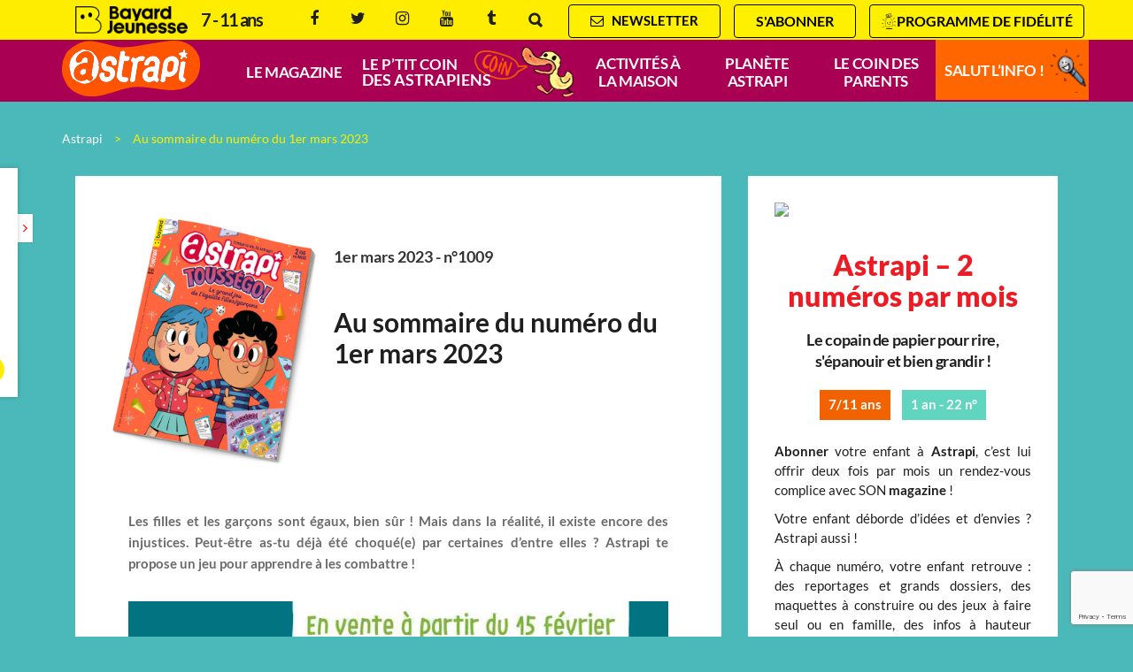

--- FILE ---
content_type: text/html; charset=UTF-8
request_url: https://www.astrapi.com/sommaires/au-sommaire-du-numero-du-1er-mars-2023
body_size: 20830
content:
<!DOCTYPE html>
<!--[if IE 7]>
<html class="ie ie7" lang="fr-FR">
<![endif]-->
<!--[if IE 8]>
<html class="ie ie8" lang="fr-FR">
<![endif]-->
<!--[if !(IE 7) | !(IE 8)  ]><!-->
<html lang="fr-FR">
<!--<![endif]-->
  <head>

	<meta charset="UTF-8" />
    <meta name="viewport" content="width=device-width, initial-scale=1, user-scalable=0">

    <title>Au sommaire du numéro du 1er mars 2023 - Astrapi</title>
<link data-rocket-prefetch href="https://www.googletagmanager.com" rel="dns-prefetch">
<link data-rocket-prefetch href="https://sdk.privacy-center.org" rel="dns-prefetch">
<link data-rocket-prefetch href="https://astrapi.com" rel="dns-prefetch">
<link data-rocket-prefetch href="https://t.astrapi.com" rel="dns-prefetch">
<link data-rocket-prefetch href="https://ajax.googleapis.com" rel="dns-prefetch">
<link data-rocket-prefetch href="https://www.gstatic.com" rel="dns-prefetch">
<link data-rocket-prefetch href="https://fonts.googleapis.com" rel="dns-prefetch">
<link data-rocket-prefetch href="https://try.abtasty.com" rel="dns-prefetch">
<link data-rocket-prefetch href="" rel="dns-prefetch">
<link data-rocket-prefetch href="https://www.google.com" rel="dns-prefetch">
<link data-rocket-prefetch href="https://privacy.bayard-jeunesse.com" rel="dns-prefetch"><link rel="preload" data-rocket-preload as="image" href="https://www.astrapi.com/wp-content/uploads/sites/31/2023/01/Sommaire-AST-1009.jpg" imagesrcset="https://www.astrapi.com/wp-content/uploads/sites/31/2023/01/Sommaire-AST-1009.jpg 770w, https://www.astrapi.com/wp-content/uploads/sites/31/2023/01/Sommaire-AST-1009-177x300.jpg 177w, https://www.astrapi.com/wp-content/uploads/sites/31/2023/01/Sommaire-AST-1009-604x1024.jpg 604w, https://www.astrapi.com/wp-content/uploads/sites/31/2023/01/Sommaire-AST-1009-768x1303.jpg 768w, https://www.astrapi.com/wp-content/uploads/sites/31/2023/01/Sommaire-AST-1009-206x350.jpg 206w, https://www.astrapi.com/wp-content/uploads/sites/31/2023/01/Sommaire-AST-1009-236x400.jpg 236w" imagesizes="(max-width: 770px) 100vw, 770px" fetchpriority="high">

    <link rel="pingback" href="https://www.astrapi.com/xmlrpc.php" />

    <!--[if lt IE 9]>
    <script src="https://www.astrapi.com/wp-content/themes/base/js/html5.js" type="text/javascript"></script>
    <![endif]-->

    <meta name='robots' content='index, follow, max-image-preview:large, max-snippet:-1, max-video-preview:-1' />

<!-- Google Tag Manager for WordPress by gtm4wp.com -->
<script data-cfasync="false" data-pagespeed-no-defer>
	var gtm4wp_datalayer_name = "dataLayer";
	var dataLayer = dataLayer || [];
</script>
<!-- End Google Tag Manager for WordPress by gtm4wp.com -->
	<!-- This site is optimized with the Yoast SEO plugin v26.6 - https://yoast.com/wordpress/plugins/seo/ -->
	<meta name="description" content="Les filles et les garçons ne sont pas toujours traités de la même façon. Astrapi te propose un jeu pour devenir champion(ne) de l&#039;égalité !" />
	<link rel="canonical" href="https://www.astrapi.com/sommaires/au-sommaire-du-numero-du-1er-mars-2023" />
	<meta property="og:locale" content="fr_FR" />
	<meta property="og:type" content="article" />
	<meta property="og:title" content="Au sommaire du numéro du 1er mars 2023 - Astrapi" />
	<meta property="og:description" content="Les filles et les garçons ne sont pas toujours traités de la même façon. Astrapi te propose un jeu pour devenir champion(ne) de l&#039;égalité !" />
	<meta property="og:url" content="https://www.astrapi.com/sommaires/au-sommaire-du-numero-du-1er-mars-2023" />
	<meta property="og:site_name" content="Astrapi" />
	<meta property="article:modified_time" content="2023-02-20T09:52:56+00:00" />
	<meta property="og:image" content="https://www.astrapi.com/wp-content/uploads/sites/31/2023/01/Couv-astrapi_1009.jpg" />
	<meta property="og:image:width" content="606" />
	<meta property="og:image:height" content="756" />
	<meta property="og:image:type" content="image/jpeg" />
	<meta name="twitter:card" content="summary_large_image" />
	<meta name="twitter:label1" content="Durée de lecture estimée" />
	<meta name="twitter:data1" content="3 minutes" />
	<script type="application/ld+json" class="yoast-schema-graph">{"@context":"https://schema.org","@graph":[{"@type":"WebPage","@id":"https://www.astrapi.com/sommaires/au-sommaire-du-numero-du-1er-mars-2023","url":"https://www.astrapi.com/sommaires/au-sommaire-du-numero-du-1er-mars-2023","name":"Au sommaire du numéro du 1er mars 2023 - Astrapi","isPartOf":{"@id":"https://www.astrapi.com/#website"},"primaryImageOfPage":{"@id":"https://www.astrapi.com/sommaires/au-sommaire-du-numero-du-1er-mars-2023#primaryimage"},"image":{"@id":"https://www.astrapi.com/sommaires/au-sommaire-du-numero-du-1er-mars-2023#primaryimage"},"thumbnailUrl":"https://www.astrapi.com/wp-content/uploads/sites/31/2023/01/Couv-astrapi_1009.jpg","datePublished":"2023-02-11T14:23:52+00:00","dateModified":"2023-02-20T09:52:56+00:00","description":"Les filles et les garçons ne sont pas toujours traités de la même façon. Astrapi te propose un jeu pour devenir champion(ne) de l'égalité !","inLanguage":"fr-FR","potentialAction":[{"@type":"ReadAction","target":["https://www.astrapi.com/sommaires/au-sommaire-du-numero-du-1er-mars-2023"]}]},{"@type":"ImageObject","inLanguage":"fr-FR","@id":"https://www.astrapi.com/sommaires/au-sommaire-du-numero-du-1er-mars-2023#primaryimage","url":"https://www.astrapi.com/wp-content/uploads/sites/31/2023/01/Couv-astrapi_1009.jpg","contentUrl":"https://www.astrapi.com/wp-content/uploads/sites/31/2023/01/Couv-astrapi_1009.jpg","width":606,"height":756,"caption":"Couverture du magazine Astrapi n° 1009 du 1er mars 2023"},{"@type":"WebSite","@id":"https://www.astrapi.com/#website","url":"https://www.astrapi.com/","name":"Astrapi","description":"","potentialAction":[{"@type":"SearchAction","target":{"@type":"EntryPoint","urlTemplate":"https://www.astrapi.com/?s={search_term_string}"},"query-input":{"@type":"PropertyValueSpecification","valueRequired":true,"valueName":"search_term_string"}}],"inLanguage":"fr-FR"}]}</script>
	<!-- / Yoast SEO plugin. -->


<link rel="alternate" title="oEmbed (JSON)" type="application/json+oembed" href="https://www.astrapi.com/wp-json/oembed/1.0/embed?url=https%3A%2F%2Fwww.astrapi.com%2Fsommaires%2Fau-sommaire-du-numero-du-1er-mars-2023" />
<link rel="alternate" title="oEmbed (XML)" type="text/xml+oembed" href="https://www.astrapi.com/wp-json/oembed/1.0/embed?url=https%3A%2F%2Fwww.astrapi.com%2Fsommaires%2Fau-sommaire-du-numero-du-1er-mars-2023&#038;format=xml" />
<style id='wp-emoji-styles-inline-css' type='text/css'>

	img.wp-smiley, img.emoji {
		display: inline !important;
		border: none !important;
		box-shadow: none !important;
		height: 1em !important;
		width: 1em !important;
		margin: 0 0.07em !important;
		vertical-align: -0.1em !important;
		background: none !important;
		padding: 0 !important;
	}
/*# sourceURL=wp-emoji-styles-inline-css */
</style>
<style id='wp-block-library-inline-css' type='text/css'>
:root{--wp-block-synced-color:#7a00df;--wp-block-synced-color--rgb:122,0,223;--wp-bound-block-color:var(--wp-block-synced-color);--wp-editor-canvas-background:#ddd;--wp-admin-theme-color:#007cba;--wp-admin-theme-color--rgb:0,124,186;--wp-admin-theme-color-darker-10:#006ba1;--wp-admin-theme-color-darker-10--rgb:0,107,160.5;--wp-admin-theme-color-darker-20:#005a87;--wp-admin-theme-color-darker-20--rgb:0,90,135;--wp-admin-border-width-focus:2px}@media (min-resolution:192dpi){:root{--wp-admin-border-width-focus:1.5px}}.wp-element-button{cursor:pointer}:root .has-very-light-gray-background-color{background-color:#eee}:root .has-very-dark-gray-background-color{background-color:#313131}:root .has-very-light-gray-color{color:#eee}:root .has-very-dark-gray-color{color:#313131}:root .has-vivid-green-cyan-to-vivid-cyan-blue-gradient-background{background:linear-gradient(135deg,#00d084,#0693e3)}:root .has-purple-crush-gradient-background{background:linear-gradient(135deg,#34e2e4,#4721fb 50%,#ab1dfe)}:root .has-hazy-dawn-gradient-background{background:linear-gradient(135deg,#faaca8,#dad0ec)}:root .has-subdued-olive-gradient-background{background:linear-gradient(135deg,#fafae1,#67a671)}:root .has-atomic-cream-gradient-background{background:linear-gradient(135deg,#fdd79a,#004a59)}:root .has-nightshade-gradient-background{background:linear-gradient(135deg,#330968,#31cdcf)}:root .has-midnight-gradient-background{background:linear-gradient(135deg,#020381,#2874fc)}:root{--wp--preset--font-size--normal:16px;--wp--preset--font-size--huge:42px}.has-regular-font-size{font-size:1em}.has-larger-font-size{font-size:2.625em}.has-normal-font-size{font-size:var(--wp--preset--font-size--normal)}.has-huge-font-size{font-size:var(--wp--preset--font-size--huge)}.has-text-align-center{text-align:center}.has-text-align-left{text-align:left}.has-text-align-right{text-align:right}.has-fit-text{white-space:nowrap!important}#end-resizable-editor-section{display:none}.aligncenter{clear:both}.items-justified-left{justify-content:flex-start}.items-justified-center{justify-content:center}.items-justified-right{justify-content:flex-end}.items-justified-space-between{justify-content:space-between}.screen-reader-text{border:0;clip-path:inset(50%);height:1px;margin:-1px;overflow:hidden;padding:0;position:absolute;width:1px;word-wrap:normal!important}.screen-reader-text:focus{background-color:#ddd;clip-path:none;color:#444;display:block;font-size:1em;height:auto;left:5px;line-height:normal;padding:15px 23px 14px;text-decoration:none;top:5px;width:auto;z-index:100000}html :where(.has-border-color){border-style:solid}html :where([style*=border-top-color]){border-top-style:solid}html :where([style*=border-right-color]){border-right-style:solid}html :where([style*=border-bottom-color]){border-bottom-style:solid}html :where([style*=border-left-color]){border-left-style:solid}html :where([style*=border-width]){border-style:solid}html :where([style*=border-top-width]){border-top-style:solid}html :where([style*=border-right-width]){border-right-style:solid}html :where([style*=border-bottom-width]){border-bottom-style:solid}html :where([style*=border-left-width]){border-left-style:solid}html :where(img[class*=wp-image-]){height:auto;max-width:100%}:where(figure){margin:0 0 1em}html :where(.is-position-sticky){--wp-admin--admin-bar--position-offset:var(--wp-admin--admin-bar--height,0px)}@media screen and (max-width:600px){html :where(.is-position-sticky){--wp-admin--admin-bar--position-offset:0px}}

/*# sourceURL=wp-block-library-inline-css */
</style><style id='wp-block-heading-inline-css' type='text/css'>
h1:where(.wp-block-heading).has-background,h2:where(.wp-block-heading).has-background,h3:where(.wp-block-heading).has-background,h4:where(.wp-block-heading).has-background,h5:where(.wp-block-heading).has-background,h6:where(.wp-block-heading).has-background{padding:1.25em 2.375em}h1.has-text-align-left[style*=writing-mode]:where([style*=vertical-lr]),h1.has-text-align-right[style*=writing-mode]:where([style*=vertical-rl]),h2.has-text-align-left[style*=writing-mode]:where([style*=vertical-lr]),h2.has-text-align-right[style*=writing-mode]:where([style*=vertical-rl]),h3.has-text-align-left[style*=writing-mode]:where([style*=vertical-lr]),h3.has-text-align-right[style*=writing-mode]:where([style*=vertical-rl]),h4.has-text-align-left[style*=writing-mode]:where([style*=vertical-lr]),h4.has-text-align-right[style*=writing-mode]:where([style*=vertical-rl]),h5.has-text-align-left[style*=writing-mode]:where([style*=vertical-lr]),h5.has-text-align-right[style*=writing-mode]:where([style*=vertical-rl]),h6.has-text-align-left[style*=writing-mode]:where([style*=vertical-lr]),h6.has-text-align-right[style*=writing-mode]:where([style*=vertical-rl]){rotate:180deg}
/*# sourceURL=https://www.astrapi.com/wp-includes/blocks/heading/style.min.css */
</style>
<style id='wp-block-image-inline-css' type='text/css'>
.wp-block-image>a,.wp-block-image>figure>a{display:inline-block}.wp-block-image img{box-sizing:border-box;height:auto;max-width:100%;vertical-align:bottom}@media not (prefers-reduced-motion){.wp-block-image img.hide{visibility:hidden}.wp-block-image img.show{animation:show-content-image .4s}}.wp-block-image[style*=border-radius] img,.wp-block-image[style*=border-radius]>a{border-radius:inherit}.wp-block-image.has-custom-border img{box-sizing:border-box}.wp-block-image.aligncenter{text-align:center}.wp-block-image.alignfull>a,.wp-block-image.alignwide>a{width:100%}.wp-block-image.alignfull img,.wp-block-image.alignwide img{height:auto;width:100%}.wp-block-image .aligncenter,.wp-block-image .alignleft,.wp-block-image .alignright,.wp-block-image.aligncenter,.wp-block-image.alignleft,.wp-block-image.alignright{display:table}.wp-block-image .aligncenter>figcaption,.wp-block-image .alignleft>figcaption,.wp-block-image .alignright>figcaption,.wp-block-image.aligncenter>figcaption,.wp-block-image.alignleft>figcaption,.wp-block-image.alignright>figcaption{caption-side:bottom;display:table-caption}.wp-block-image .alignleft{float:left;margin:.5em 1em .5em 0}.wp-block-image .alignright{float:right;margin:.5em 0 .5em 1em}.wp-block-image .aligncenter{margin-left:auto;margin-right:auto}.wp-block-image :where(figcaption){margin-bottom:1em;margin-top:.5em}.wp-block-image.is-style-circle-mask img{border-radius:9999px}@supports ((-webkit-mask-image:none) or (mask-image:none)) or (-webkit-mask-image:none){.wp-block-image.is-style-circle-mask img{border-radius:0;-webkit-mask-image:url('data:image/svg+xml;utf8,<svg viewBox="0 0 100 100" xmlns="http://www.w3.org/2000/svg"><circle cx="50" cy="50" r="50"/></svg>');mask-image:url('data:image/svg+xml;utf8,<svg viewBox="0 0 100 100" xmlns="http://www.w3.org/2000/svg"><circle cx="50" cy="50" r="50"/></svg>');mask-mode:alpha;-webkit-mask-position:center;mask-position:center;-webkit-mask-repeat:no-repeat;mask-repeat:no-repeat;-webkit-mask-size:contain;mask-size:contain}}:root :where(.wp-block-image.is-style-rounded img,.wp-block-image .is-style-rounded img){border-radius:9999px}.wp-block-image figure{margin:0}.wp-lightbox-container{display:flex;flex-direction:column;position:relative}.wp-lightbox-container img{cursor:zoom-in}.wp-lightbox-container img:hover+button{opacity:1}.wp-lightbox-container button{align-items:center;backdrop-filter:blur(16px) saturate(180%);background-color:#5a5a5a40;border:none;border-radius:4px;cursor:zoom-in;display:flex;height:20px;justify-content:center;opacity:0;padding:0;position:absolute;right:16px;text-align:center;top:16px;width:20px;z-index:100}@media not (prefers-reduced-motion){.wp-lightbox-container button{transition:opacity .2s ease}}.wp-lightbox-container button:focus-visible{outline:3px auto #5a5a5a40;outline:3px auto -webkit-focus-ring-color;outline-offset:3px}.wp-lightbox-container button:hover{cursor:pointer;opacity:1}.wp-lightbox-container button:focus{opacity:1}.wp-lightbox-container button:focus,.wp-lightbox-container button:hover,.wp-lightbox-container button:not(:hover):not(:active):not(.has-background){background-color:#5a5a5a40;border:none}.wp-lightbox-overlay{box-sizing:border-box;cursor:zoom-out;height:100vh;left:0;overflow:hidden;position:fixed;top:0;visibility:hidden;width:100%;z-index:100000}.wp-lightbox-overlay .close-button{align-items:center;cursor:pointer;display:flex;justify-content:center;min-height:40px;min-width:40px;padding:0;position:absolute;right:calc(env(safe-area-inset-right) + 16px);top:calc(env(safe-area-inset-top) + 16px);z-index:5000000}.wp-lightbox-overlay .close-button:focus,.wp-lightbox-overlay .close-button:hover,.wp-lightbox-overlay .close-button:not(:hover):not(:active):not(.has-background){background:none;border:none}.wp-lightbox-overlay .lightbox-image-container{height:var(--wp--lightbox-container-height);left:50%;overflow:hidden;position:absolute;top:50%;transform:translate(-50%,-50%);transform-origin:top left;width:var(--wp--lightbox-container-width);z-index:9999999999}.wp-lightbox-overlay .wp-block-image{align-items:center;box-sizing:border-box;display:flex;height:100%;justify-content:center;margin:0;position:relative;transform-origin:0 0;width:100%;z-index:3000000}.wp-lightbox-overlay .wp-block-image img{height:var(--wp--lightbox-image-height);min-height:var(--wp--lightbox-image-height);min-width:var(--wp--lightbox-image-width);width:var(--wp--lightbox-image-width)}.wp-lightbox-overlay .wp-block-image figcaption{display:none}.wp-lightbox-overlay button{background:none;border:none}.wp-lightbox-overlay .scrim{background-color:#fff;height:100%;opacity:.9;position:absolute;width:100%;z-index:2000000}.wp-lightbox-overlay.active{visibility:visible}@media not (prefers-reduced-motion){.wp-lightbox-overlay.active{animation:turn-on-visibility .25s both}.wp-lightbox-overlay.active img{animation:turn-on-visibility .35s both}.wp-lightbox-overlay.show-closing-animation:not(.active){animation:turn-off-visibility .35s both}.wp-lightbox-overlay.show-closing-animation:not(.active) img{animation:turn-off-visibility .25s both}.wp-lightbox-overlay.zoom.active{animation:none;opacity:1;visibility:visible}.wp-lightbox-overlay.zoom.active .lightbox-image-container{animation:lightbox-zoom-in .4s}.wp-lightbox-overlay.zoom.active .lightbox-image-container img{animation:none}.wp-lightbox-overlay.zoom.active .scrim{animation:turn-on-visibility .4s forwards}.wp-lightbox-overlay.zoom.show-closing-animation:not(.active){animation:none}.wp-lightbox-overlay.zoom.show-closing-animation:not(.active) .lightbox-image-container{animation:lightbox-zoom-out .4s}.wp-lightbox-overlay.zoom.show-closing-animation:not(.active) .lightbox-image-container img{animation:none}.wp-lightbox-overlay.zoom.show-closing-animation:not(.active) .scrim{animation:turn-off-visibility .4s forwards}}@keyframes show-content-image{0%{visibility:hidden}99%{visibility:hidden}to{visibility:visible}}@keyframes turn-on-visibility{0%{opacity:0}to{opacity:1}}@keyframes turn-off-visibility{0%{opacity:1;visibility:visible}99%{opacity:0;visibility:visible}to{opacity:0;visibility:hidden}}@keyframes lightbox-zoom-in{0%{transform:translate(calc((-100vw + var(--wp--lightbox-scrollbar-width))/2 + var(--wp--lightbox-initial-left-position)),calc(-50vh + var(--wp--lightbox-initial-top-position))) scale(var(--wp--lightbox-scale))}to{transform:translate(-50%,-50%) scale(1)}}@keyframes lightbox-zoom-out{0%{transform:translate(-50%,-50%) scale(1);visibility:visible}99%{visibility:visible}to{transform:translate(calc((-100vw + var(--wp--lightbox-scrollbar-width))/2 + var(--wp--lightbox-initial-left-position)),calc(-50vh + var(--wp--lightbox-initial-top-position))) scale(var(--wp--lightbox-scale));visibility:hidden}}
/*# sourceURL=https://www.astrapi.com/wp-includes/blocks/image/style.min.css */
</style>
<style id='wp-block-list-inline-css' type='text/css'>
ol,ul{box-sizing:border-box}:root :where(.wp-block-list.has-background){padding:1.25em 2.375em}
/*# sourceURL=https://www.astrapi.com/wp-includes/blocks/list/style.min.css */
</style>
<style id='wp-block-paragraph-inline-css' type='text/css'>
.is-small-text{font-size:.875em}.is-regular-text{font-size:1em}.is-large-text{font-size:2.25em}.is-larger-text{font-size:3em}.has-drop-cap:not(:focus):first-letter{float:left;font-size:8.4em;font-style:normal;font-weight:100;line-height:.68;margin:.05em .1em 0 0;text-transform:uppercase}body.rtl .has-drop-cap:not(:focus):first-letter{float:none;margin-left:.1em}p.has-drop-cap.has-background{overflow:hidden}:root :where(p.has-background){padding:1.25em 2.375em}:where(p.has-text-color:not(.has-link-color)) a{color:inherit}p.has-text-align-left[style*="writing-mode:vertical-lr"],p.has-text-align-right[style*="writing-mode:vertical-rl"]{rotate:180deg}
/*# sourceURL=https://www.astrapi.com/wp-includes/blocks/paragraph/style.min.css */
</style>
<style id='global-styles-inline-css' type='text/css'>
:root{--wp--preset--aspect-ratio--square: 1;--wp--preset--aspect-ratio--4-3: 4/3;--wp--preset--aspect-ratio--3-4: 3/4;--wp--preset--aspect-ratio--3-2: 3/2;--wp--preset--aspect-ratio--2-3: 2/3;--wp--preset--aspect-ratio--16-9: 16/9;--wp--preset--aspect-ratio--9-16: 9/16;--wp--preset--color--black: #000000;--wp--preset--color--cyan-bluish-gray: #abb8c3;--wp--preset--color--white: #ffffff;--wp--preset--color--pale-pink: #f78da7;--wp--preset--color--vivid-red: #cf2e2e;--wp--preset--color--luminous-vivid-orange: #ff6900;--wp--preset--color--luminous-vivid-amber: #fcb900;--wp--preset--color--light-green-cyan: #7bdcb5;--wp--preset--color--vivid-green-cyan: #00d084;--wp--preset--color--pale-cyan-blue: #8ed1fc;--wp--preset--color--vivid-cyan-blue: #0693e3;--wp--preset--color--vivid-purple: #9b51e0;--wp--preset--gradient--vivid-cyan-blue-to-vivid-purple: linear-gradient(135deg,rgb(6,147,227) 0%,rgb(155,81,224) 100%);--wp--preset--gradient--light-green-cyan-to-vivid-green-cyan: linear-gradient(135deg,rgb(122,220,180) 0%,rgb(0,208,130) 100%);--wp--preset--gradient--luminous-vivid-amber-to-luminous-vivid-orange: linear-gradient(135deg,rgb(252,185,0) 0%,rgb(255,105,0) 100%);--wp--preset--gradient--luminous-vivid-orange-to-vivid-red: linear-gradient(135deg,rgb(255,105,0) 0%,rgb(207,46,46) 100%);--wp--preset--gradient--very-light-gray-to-cyan-bluish-gray: linear-gradient(135deg,rgb(238,238,238) 0%,rgb(169,184,195) 100%);--wp--preset--gradient--cool-to-warm-spectrum: linear-gradient(135deg,rgb(74,234,220) 0%,rgb(151,120,209) 20%,rgb(207,42,186) 40%,rgb(238,44,130) 60%,rgb(251,105,98) 80%,rgb(254,248,76) 100%);--wp--preset--gradient--blush-light-purple: linear-gradient(135deg,rgb(255,206,236) 0%,rgb(152,150,240) 100%);--wp--preset--gradient--blush-bordeaux: linear-gradient(135deg,rgb(254,205,165) 0%,rgb(254,45,45) 50%,rgb(107,0,62) 100%);--wp--preset--gradient--luminous-dusk: linear-gradient(135deg,rgb(255,203,112) 0%,rgb(199,81,192) 50%,rgb(65,88,208) 100%);--wp--preset--gradient--pale-ocean: linear-gradient(135deg,rgb(255,245,203) 0%,rgb(182,227,212) 50%,rgb(51,167,181) 100%);--wp--preset--gradient--electric-grass: linear-gradient(135deg,rgb(202,248,128) 0%,rgb(113,206,126) 100%);--wp--preset--gradient--midnight: linear-gradient(135deg,rgb(2,3,129) 0%,rgb(40,116,252) 100%);--wp--preset--font-size--small: 13px;--wp--preset--font-size--medium: 20px;--wp--preset--font-size--large: 36px;--wp--preset--font-size--x-large: 42px;--wp--preset--spacing--20: 0.44rem;--wp--preset--spacing--30: 0.67rem;--wp--preset--spacing--40: 1rem;--wp--preset--spacing--50: 1.5rem;--wp--preset--spacing--60: 2.25rem;--wp--preset--spacing--70: 3.38rem;--wp--preset--spacing--80: 5.06rem;--wp--preset--shadow--natural: 6px 6px 9px rgba(0, 0, 0, 0.2);--wp--preset--shadow--deep: 12px 12px 50px rgba(0, 0, 0, 0.4);--wp--preset--shadow--sharp: 6px 6px 0px rgba(0, 0, 0, 0.2);--wp--preset--shadow--outlined: 6px 6px 0px -3px rgb(255, 255, 255), 6px 6px rgb(0, 0, 0);--wp--preset--shadow--crisp: 6px 6px 0px rgb(0, 0, 0);}:where(.is-layout-flex){gap: 0.5em;}:where(.is-layout-grid){gap: 0.5em;}body .is-layout-flex{display: flex;}.is-layout-flex{flex-wrap: wrap;align-items: center;}.is-layout-flex > :is(*, div){margin: 0;}body .is-layout-grid{display: grid;}.is-layout-grid > :is(*, div){margin: 0;}:where(.wp-block-columns.is-layout-flex){gap: 2em;}:where(.wp-block-columns.is-layout-grid){gap: 2em;}:where(.wp-block-post-template.is-layout-flex){gap: 1.25em;}:where(.wp-block-post-template.is-layout-grid){gap: 1.25em;}.has-black-color{color: var(--wp--preset--color--black) !important;}.has-cyan-bluish-gray-color{color: var(--wp--preset--color--cyan-bluish-gray) !important;}.has-white-color{color: var(--wp--preset--color--white) !important;}.has-pale-pink-color{color: var(--wp--preset--color--pale-pink) !important;}.has-vivid-red-color{color: var(--wp--preset--color--vivid-red) !important;}.has-luminous-vivid-orange-color{color: var(--wp--preset--color--luminous-vivid-orange) !important;}.has-luminous-vivid-amber-color{color: var(--wp--preset--color--luminous-vivid-amber) !important;}.has-light-green-cyan-color{color: var(--wp--preset--color--light-green-cyan) !important;}.has-vivid-green-cyan-color{color: var(--wp--preset--color--vivid-green-cyan) !important;}.has-pale-cyan-blue-color{color: var(--wp--preset--color--pale-cyan-blue) !important;}.has-vivid-cyan-blue-color{color: var(--wp--preset--color--vivid-cyan-blue) !important;}.has-vivid-purple-color{color: var(--wp--preset--color--vivid-purple) !important;}.has-black-background-color{background-color: var(--wp--preset--color--black) !important;}.has-cyan-bluish-gray-background-color{background-color: var(--wp--preset--color--cyan-bluish-gray) !important;}.has-white-background-color{background-color: var(--wp--preset--color--white) !important;}.has-pale-pink-background-color{background-color: var(--wp--preset--color--pale-pink) !important;}.has-vivid-red-background-color{background-color: var(--wp--preset--color--vivid-red) !important;}.has-luminous-vivid-orange-background-color{background-color: var(--wp--preset--color--luminous-vivid-orange) !important;}.has-luminous-vivid-amber-background-color{background-color: var(--wp--preset--color--luminous-vivid-amber) !important;}.has-light-green-cyan-background-color{background-color: var(--wp--preset--color--light-green-cyan) !important;}.has-vivid-green-cyan-background-color{background-color: var(--wp--preset--color--vivid-green-cyan) !important;}.has-pale-cyan-blue-background-color{background-color: var(--wp--preset--color--pale-cyan-blue) !important;}.has-vivid-cyan-blue-background-color{background-color: var(--wp--preset--color--vivid-cyan-blue) !important;}.has-vivid-purple-background-color{background-color: var(--wp--preset--color--vivid-purple) !important;}.has-black-border-color{border-color: var(--wp--preset--color--black) !important;}.has-cyan-bluish-gray-border-color{border-color: var(--wp--preset--color--cyan-bluish-gray) !important;}.has-white-border-color{border-color: var(--wp--preset--color--white) !important;}.has-pale-pink-border-color{border-color: var(--wp--preset--color--pale-pink) !important;}.has-vivid-red-border-color{border-color: var(--wp--preset--color--vivid-red) !important;}.has-luminous-vivid-orange-border-color{border-color: var(--wp--preset--color--luminous-vivid-orange) !important;}.has-luminous-vivid-amber-border-color{border-color: var(--wp--preset--color--luminous-vivid-amber) !important;}.has-light-green-cyan-border-color{border-color: var(--wp--preset--color--light-green-cyan) !important;}.has-vivid-green-cyan-border-color{border-color: var(--wp--preset--color--vivid-green-cyan) !important;}.has-pale-cyan-blue-border-color{border-color: var(--wp--preset--color--pale-cyan-blue) !important;}.has-vivid-cyan-blue-border-color{border-color: var(--wp--preset--color--vivid-cyan-blue) !important;}.has-vivid-purple-border-color{border-color: var(--wp--preset--color--vivid-purple) !important;}.has-vivid-cyan-blue-to-vivid-purple-gradient-background{background: var(--wp--preset--gradient--vivid-cyan-blue-to-vivid-purple) !important;}.has-light-green-cyan-to-vivid-green-cyan-gradient-background{background: var(--wp--preset--gradient--light-green-cyan-to-vivid-green-cyan) !important;}.has-luminous-vivid-amber-to-luminous-vivid-orange-gradient-background{background: var(--wp--preset--gradient--luminous-vivid-amber-to-luminous-vivid-orange) !important;}.has-luminous-vivid-orange-to-vivid-red-gradient-background{background: var(--wp--preset--gradient--luminous-vivid-orange-to-vivid-red) !important;}.has-very-light-gray-to-cyan-bluish-gray-gradient-background{background: var(--wp--preset--gradient--very-light-gray-to-cyan-bluish-gray) !important;}.has-cool-to-warm-spectrum-gradient-background{background: var(--wp--preset--gradient--cool-to-warm-spectrum) !important;}.has-blush-light-purple-gradient-background{background: var(--wp--preset--gradient--blush-light-purple) !important;}.has-blush-bordeaux-gradient-background{background: var(--wp--preset--gradient--blush-bordeaux) !important;}.has-luminous-dusk-gradient-background{background: var(--wp--preset--gradient--luminous-dusk) !important;}.has-pale-ocean-gradient-background{background: var(--wp--preset--gradient--pale-ocean) !important;}.has-electric-grass-gradient-background{background: var(--wp--preset--gradient--electric-grass) !important;}.has-midnight-gradient-background{background: var(--wp--preset--gradient--midnight) !important;}.has-small-font-size{font-size: var(--wp--preset--font-size--small) !important;}.has-medium-font-size{font-size: var(--wp--preset--font-size--medium) !important;}.has-large-font-size{font-size: var(--wp--preset--font-size--large) !important;}.has-x-large-font-size{font-size: var(--wp--preset--font-size--x-large) !important;}
/*# sourceURL=global-styles-inline-css */
</style>

<style id='classic-theme-styles-inline-css' type='text/css'>
/*! This file is auto-generated */
.wp-block-button__link{color:#fff;background-color:#32373c;border-radius:9999px;box-shadow:none;text-decoration:none;padding:calc(.667em + 2px) calc(1.333em + 2px);font-size:1.125em}.wp-block-file__button{background:#32373c;color:#fff;text-decoration:none}
/*# sourceURL=/wp-includes/css/classic-themes.min.css */
</style>
<link data-minify="1" rel='stylesheet' id='base-normalize-css' href='https://www.astrapi.com/wp-content/cache/min/31/wp-content/themes/base/css/normalize.css?ver=1767708741' type='text/css' media='all' />
<link data-minify="1" rel='stylesheet' id='base-bootstrap-css' href='https://www.astrapi.com/wp-content/cache/min/31/wp-content/themes/base/css/bootstrap.min.css?ver=1767708741' type='text/css' media='all' />
<link data-minify="1" rel='stylesheet' id='base-font-lato-css' href='https://www.astrapi.com/wp-content/cache/min/31/wp-content/themes/base/fonts/lato/lato.css?ver=1767708741' type='text/css' media='all' />
<link data-minify="1" rel='stylesheet' id='base-fonts-css' href='https://www.astrapi.com/wp-content/cache/min/31/wp-content/themes/base/fonts/fonts.css?ver=1767708741' type='text/css' media='all' />
<link data-minify="1" rel='stylesheet' id='base-stylesheet-css' href='https://www.astrapi.com/wp-content/cache/min/31/wp-content/themes/base/css/base.css?ver=1767708741' type='text/css' media='all' />
<link data-minify="1" rel='stylesheet' id='mmenu-css' href='https://www.astrapi.com/wp-content/cache/min/31/wp-content/themes/base/css/jquery.mmenu.css?ver=1767708741' type='text/css' media='all' />
<link data-minify="1" rel='stylesheet' id='base-animate-css' href='https://www.astrapi.com/wp-content/cache/min/31/wp-content/themes/base/css/animate.css?ver=1767708741' type='text/css' media='all' />
<link data-minify="1" rel='stylesheet' id='base-remobo-css' href='https://www.astrapi.com/wp-content/cache/min/31/wp-content/themes/base/css/remobo.css?ver=1767708741' type='text/css' media='all' />
<link data-minify="1" rel='stylesheet' id='base-modern-css' href='https://www.astrapi.com/wp-content/cache/min/31/wp-content/themes/base/css/modern.css?ver=1767708741' type='text/css' media='all' />
<link rel='stylesheet' id='skin-css' href='https://www.astrapi.com/wp-content/themes/astrapi/css/custom.css?ver=1.1.2' type='text/css' media='all' />
<script type="text/javascript" src="https://www.astrapi.com/wp-includes/js/jquery/jquery.min.js?ver=3.7.1" id="jquery-core-js"></script>
<script type="text/javascript" src="https://www.astrapi.com/wp-includes/js/jquery/jquery-migrate.min.js?ver=3.4.1" id="jquery-migrate-js"></script>
<script type="text/javascript" src="https://t.astrapi.com/recaptcha/api.js?site=astrapi.com&amp;render=6Lc8rgcqAAAAANbO32dq4Wds2t4DetEEopHUvpZb" id="mb-connector-newsletter-recaptcha-js"></script>
<script type="text/javascript" id="mb-connector-newsletter-js-extra">
/* <![CDATA[ */
var mbConnectorNewsletter = {"ajaxUrl":"https://www.astrapi.com/wp-admin/admin-ajax.php","newsletterAction":"mb_newsletter","messageGood":"Votre inscription a bien \u00e9t\u00e9 prise en compte. \u00c0 tr\u00e8s vite !","messageBad":"Une erreur est survenue, veuillez saisir \u00e0 nouveau votre adresse.","recaptcha":{"host":"t.astrapi.com","site_id":"astrapi.com","site_key":"6Lc8rgcqAAAAANbO32dq4Wds2t4DetEEopHUvpZb"}};
//# sourceURL=mb-connector-newsletter-js-extra
/* ]]> */
</script>
<script data-minify="1" type="text/javascript" src="https://www.astrapi.com/wp-content/cache/min/31/wp-content/plugins/mb-connector/assets/mb-connector.newsletter.js?ver=1767708741" id="mb-connector-newsletter-js"></script>
<link rel="https://api.w.org/" href="https://www.astrapi.com/wp-json/" /><link rel="alternate" title="JSON" type="application/json" href="https://www.astrapi.com/wp-json/wp/v2/sommaires/23261" /><link rel="EditURI" type="application/rsd+xml" title="RSD" href="https://www.astrapi.com/xmlrpc.php?rsd" />
<meta name="generator" content="WordPress 6.9" />
<link rel='shortlink' href='https://www.astrapi.com/?p=23261' />

<!-- Google Tag Manager for WordPress by gtm4wp.com -->
<!-- GTM Container placement set to footer -->
<script data-cfasync="false" data-pagespeed-no-defer type="text/javascript">
	var dataLayer_content = {"pagePostType":"sommaires","pagePostType2":"single-sommaires","pagePostAuthor":"Isabelle Gilloots"};
	dataLayer.push( dataLayer_content );
</script>
<script data-cfasync="false" data-pagespeed-no-defer type="text/javascript">
(function(w,d,s,l,i){w[l]=w[l]||[];w[l].push({'gtm.start':
new Date().getTime(),event:'gtm.js'});var f=d.getElementsByTagName(s)[0],
j=d.createElement(s),dl=l!='dataLayer'?'&l='+l:'';j.async=true;j.src=
'//t.astrapi.com/gtm.js?id='+i+dl;f.parentNode.insertBefore(j,f);
})(window,document,'script','dataLayer','GTM-KP37JNG');
</script>
<!-- End Google Tag Manager for WordPress by gtm4wp.com -->		<style type="text/css" id="wp-custom-css">
			/*
Vous pouvez ajouter du CSS personnalisé ici.

Cliquez sur l’icône d’aide ci-dessus pour en savoir plus.
*/

/* cf 30/04/2021 body ajout en attendant solution concernant le plugin wp-rocket
body { font-family:'Museo Sans',Arial,sans-serif; font-weight:300; font-size:15px; line-height:24px; color:rgba(0,0,0,.8); background-color:#4bb9ba; } */

.content-intro p, .wrapper-boutons .col-md-8 .local { text-align: justify; }
/* .trucastuces .link.local { display: none; } */
.trucastuces .rollover .title { line-height: 24px; }
.post.sommaires.view-mode-teaser .date-numero-titre { padding-left: 0; }
.category-ptit-coin-coin-astrapiens .form { display: none; }
#menu .menu-menu-principal-container > ul > li#menu-item-4289 { width: 26.5%; }
#menu .menu-menu-principal-container > ul > li#menu-item-4289 > a { font-size: 0; background: transparent url('/wp-content/uploads/sites/31/2017/12/coincoin2.gif?v=1') no-repeat right top; text-align: left; line-height: 9px; padding: 15px 10px 15px; background-size: auto 100%; }
#menu .menu-menu-principal-container > ul > li#menu-item-4289 > a::before { content: "Le p’tit coin"; font-size: 17px; display: block; }
#menu .menu-menu-principal-container > ul > li#menu-item-4289 > a::after { content: "des astrapiens"; font-size: 18px; display: block; }
@media screen and (max-width: 499px) { .date-numero-titre { padding-top: 0 !important; } .sommaires .subcontent { padding-top: 0 !important; } }
.part.part1 #video-overlay .pastille { left: 15%; top: 150px;}

@media (min-width: 990px) {
.remobo.remobo-horz .subcontent > .offre > .cadeau-content { width: 70%; display: block; } }
.remobo .subcontent > .offre > .cadeau-content img { max-width: 100%; }
/* navigation commentaires */
.comment-navigation .screen-reader-text { display:none; }
.comment-navigation .nav-next { float: right; }
.comment-list { margin-top: 40px !important; }

/* noel */
/* .noel { background-image: url(/wp-content/uploads/sites/31/2018/10/anim-etoiles-noel.gif); background-repeat: no-repeat; background-position-x: right; background-position-y: -10px; padding-top: 5px; border-radius: 30px; padding-bottom: 5px; }
.friday { background-image: none!important; background-color: #141414; color: #ffed00; } */

/* noel 19
#sidebar .widget_remontee_boutique_bayard .cadeau-content { width: 100% !important; background: url(https://www.pommedapi.com/wp-content/uploads/sites/27/2019/10/etoiles19.gif) no-repeat #ffc600; background-position-x: center; background-size: contain; background-position-y: 50px; }
#abonnement-panel .container .remontee-marketing .cadeau-content, .part.part4 .container .remontee-marketing .cadeau-content, .remobo.remobo-horz .subcontent > .offre > .cadeau-content {
	background: url(https://www.pommedapi.com/wp-content/uploads/sites/27/2019/10/etoiles19.gif) no-repeat;
	background-position-x: center;
	background-size: contain;
	background-position-y: 50px;
	background-color: #ffc600 !important;
}
.cadeau-desc { color: #000 !important; } */
.remobo .subcontent  > .offre > .cadeau-content { border: 1px solid #ED1C24; /* background-color: #FEED01; */ }
.remobo .subcontent > .offre > .cadeau-content .cadeau-titre { background-color: #ED1C24; font-weight: bold; font-size: 13px; padding: 5px 15px; }
.remobo .subcontent > .offre > .cadeau-content .cadeau-desc { margin-top: 3rem; }
.remobo .subcontent  > .offre > .cadeau-content .cadeau-titre::before { border-color: #ED1C24 #ED1C24 transparent transparent; }
.remobo .subcontent  > .offre > .cadeau-content .cadeau-titre::after { border-color: #ED1C24 transparent #ED1C24 #ED1C24 !important; }
.remobo .subcontent  > .offre > .detail_prix .price .number { color: #ED1C24; }
.offre-abo .title { color: #ED1C24; margin-bottom: -20px; }
.offre-abo .price .number { color: #ED1C24; }
.remobo .subcontent > .texte .titre { color: #ED1C24; }
@media (max-width: 800px) { .offre-abo .title, .offre-abo .description { margin-top: 35px; } }
.price2 .number { text-decoration: line-through; color: #333 !important; font-size: 24px !important; }
#menu .menu-menu-principal-container > ul > li { width: 14%; }
#menu .menu-menu-principal-container > ul > li#menu-item-8119 > a { background: transparent url('/wp-content/uploads/sites/31/2019/09/micro-trans.png') no-repeat right top; text-align: left; padding: 15px 10px 15px; background-size: auto 140%; }
#menu-item-8119 { background-color: #ff6600; width: 18% !important; margin-right: -20px; margin-top: -2px; }
@media (min-width: 992px) and (max-width: 1198px) { #menu-item-8119 { width: 17% !important; }
 #menu .menu-menu-principal-container > ul > li#menu-item-4289 { width: 30% !important; } }
@media (max-width: 799px) { .part.part1 #video-overlay .pastille { display: block !important; width: 25%;	} }
.field-wrap textarea { height: 140px !important; }
.ninja-forms-response-msg { margin-bottom: 0; padding: 0; }

/* onglet activités */
#menu .menu-menu-principal-container > ul { padding-left: 0; }
#menu .menu-menu-principal-container > ul > li { width: 14%; }
#menu .menu-menu-principal-container > ul > li > a, #menu .menu-menu-principal-container ul ul li a { font-size: 17px; }
/*.menu-item-10193 { background-color: #f60; margin-top: -2px; }*/
.part.part-activites { overflow: visible; z-index: 100; background-color: #ff5500; padding: 30px; font-size: 16px; }
.part-activites a { color: #fff !important; }
@media (min-width: 801px) { 
.part.part1 { height: 47.7vw; }
}

/* .offre-abo .description img {
    width: 25%;
    float: none;
    clear: both;
    display: block;
    position: relative;
} */
/* FR 06/05/2021 reglages pastille home */
@media all and (max-width: 770px) {
.part.part1 #video-overlay .pastille    	{
    left: 10%;
    top: 100px;
	}
}
/* FR 29/08/22 SUPPRESSION LIEN REPONDRE DANS COMMENTAIRES DU CLUB DE LULU */
body.single-post .cell.single.page .comment-body .comment-reply-link {
  display: none;
}
/* Home Club Lulu */
/*.category-12 #blog .cell.intro .subcontent {
	padding: 15px 60px 0px !important;
} 
.category-12 .btn-center {
	margin-top: 0px;
}*/
/* FR 05/01/23 RUB SOMMAIRES : REDUCTION LARGEUR BTN ANNEE */
#sommaires .form .btn-group a.btn, #blog .form .btn-group a.btn {
  padding: 5px 15px;
}
/* FR BOUTON RENTREE 
 #blog .form div:last-child a.btn {
  color: #000;
  background-color: #ffed00;
}
#blog .form div:last-child a.btn.selected {
  color: #fff !important;
}*/
/* FR BLOC MEDIA/IMG 1er paragraphe PAS en gras */
body.single-post .cell.single.page .subcontent p:first-child {
  font-weight: 300;
}
/* FR 05/05/2024 bt surheader jaune filet noir */
#newsletter a, #abonnement-btn, #lmda-btn {
  background-color: #fff000;
  color: #000;
  border: 1px solid black;
}
#newsletter a:hover, #abonnement-btn:hover, #lmda-btn:hover {
  color: #fff !important;
}
#newsletter a:hover {
  background-color: #069889;
}
#abonnement-btn a:hover {
  background-color: #ec038a;
}
#lmda-btn:hover {
  background-color: #f58220;
}
.filetgris img {
  border:1px solid #ccc;
}		</style>
		<link rel="shortcut icon" href="https://www.astrapi.com/wp-content/themes/astrapi/favicon.ico?v=1.1" /><noscript><style id="rocket-lazyload-nojs-css">.rll-youtube-player, [data-lazy-src]{display:none !important;}</style></noscript>
    <!-- font loader -->
    <script>
      var WebFontConfig = {};
    </script>

<meta name="google-site-verification" content="wA-19szapp5N6BcTj8vWipIeB9KWRSmoBbQv5OF4Huc" />

  <style id="rocket-lazyrender-inline-css">[data-wpr-lazyrender] {content-visibility: auto;}</style><meta name="generator" content="WP Rocket 3.20.2" data-wpr-features="wpr_minify_js wpr_lazyload_images wpr_lazyload_iframes wpr_preconnect_external_domains wpr_automatic_lazy_rendering wpr_oci wpr_minify_css wpr_desktop" /></head>
<body class="wp-singular sommaires-template-default single single-sommaires postid-23261 wp-theme-base wp-child-theme-astrapi pi">
    <div  class="overlay"></div>
    <div  id="page">
      <header  id="masthead" class="main" role="banner">

        <div  id="header-print">
          <div class="pull-left">
            <img src="https://www.astrapi.com/wp-content/themes/astrapi/images/brand-logo.png?v=8" alt="Logo du magazine Astrapi">
          </div>
          <div class="pull-right">
            <strong>Bayard Jeunesse</strong>
          </div>
        </div>

        <div  id="header-bayard-mobile"><a href="https://www.bayard-jeunesse.com/?utm_medium=ref&#038;utm_source=astrapi.com&#038;utm_campaign=maillage"><img src="data:image/svg+xml,%3Csvg%20xmlns='http://www.w3.org/2000/svg'%20viewBox='0%200%200%200'%3E%3C/svg%3E" alt="Bayard Jeunesse" data-lazy-src="https://www.astrapi.com/wp-content/themes/base/images/bayard-jeunesse-logo-long.png"/><noscript><img src="https://www.astrapi.com/wp-content/themes/base/images/bayard-jeunesse-logo-long.png" alt="Bayard Jeunesse"/></noscript></a></div>
        <div  id="abonnement-panel" class="">
          <div class="hidden-md hidden-lg"><a href="javascript:;" class="close-abo-panel"><i class="fa fa-close"></i></a></div>
          <div class="container">
            <div class="container-inner">
              <div id="feuilletage">
                <div class="remontee-marketing">
                  <div class="list">
                    <div class="cell">
<article itemscope itemtype="http://schema.org/Product" class="content remobo remobo-horz ">

	  <div class="content-couv visuel fadeInLeft">
  	<a id="pop_bloc-abo_img" href="https://www.bayard-jeunesse.com/abonnement-astrapi.html?utm_medium=ref&utm_source=astrapi.com&utm_campaign=remobo" target="_blank" class="couv">    	<img itemprop="image" alt="Astrapi &#8211; 2 numéros par mois" src="data:image/svg+xml,%3Csvg%20xmlns='http://www.w3.org/2000/svg'%20viewBox='0%200%200%200'%3E%3C/svg%3E" data-lazy-src="https://remobo.milanpresse.com/wp-content/uploads/2019/10/couverture-intemporel26-Astrapi-624px.jpg"><noscript><img itemprop="image" alt="Astrapi &#8211; 2 numéros par mois" src="https://remobo.milanpresse.com/wp-content/uploads/2019/10/couverture-intemporel26-Astrapi-624px.jpg"></noscript>
    </a>  </div>
	
  <div class="subcontent">

    <div class="texte fadeInLeft">

      <div  class="titre"><span itemprop="name">Astrapi &#8211; 2 numéros par mois</span></div>      <div  class="baseline"><span itemprop="name">Le copain de papier pour rire, s'épanouir et bien grandir !</span></div>
            	<p class="labels">
	      <span class="tranche-age" itemprop="tranche-age"><strong>7/11 ans</strong></span>	      <span class="formule periodicite" itemprop="formule"><strong>1 an - 22 n°</strong></span>	      </p>
	          
      <div itemprop="description" class="description pitch"><p><strong>Abonner</strong> votre enfant à<strong> Astrapi</strong>, c’est lui offrir deux fois par mois un rendez-vous complice avec SON <strong>magazine</strong> !</p>
<p>Votre enfant déborde d’idées et d’envies ? Astrapi aussi !</p>
<p>À chaque numéro<span style="font-weight: 400;">, votre enfant retrouve</span><span style="font-weight: 400;"> : des reportages et grands dossiers</span><span style="font-weight: 400;">, </span><span style="font-weight: 400;">des maquettes à construire ou des jeux </span><span style="font-weight: 400;">à faire seul ou</span> <span style="font-weight: 400;">en famille</span><span style="font-weight: 400;">, </span><span style="font-weight: 400;">des infos</span><span style="font-weight: 400;"> à hauteur d'enfant</span><span style="font-weight: 400;">, </span><span style="font-weight: 400;">des BD, des blagues, des recettes</span><span style="font-weight: 400;">…</span></p>
<p><span style="font-weight: 400;">Tout pour comprendre le monde et s’y sentir bien !</span></p>
</div>
    </div>

    <div class="offre fadeInRight">

    		      <div class="cadeau-content">
	        <span class="cadeau-titre">Les journées privilèges</span>
	        <br/><span class="cadeau-desc">-5€ sur tous les abonnements avec le code PRIVILEGES26</span>	        <img alt="-5€ sur tous les abonnements avec le code PRIVILEGES26" src="data:image/svg+xml,%3Csvg%20xmlns='http://www.w3.org/2000/svg'%20viewBox='0%200%200%200'%3E%3C/svg%3E" class="prime" data-lazy-src="https://remobo.milanpresse.com/wp-content/uploads/2024/08/Lesjourneesprivileges2026_remobo_300_250px.jpg"><noscript><img alt="-5€ sur tous les abonnements avec le code PRIVILEGES26" src="https://remobo.milanpresse.com/wp-content/uploads/2024/08/Lesjourneesprivileges2026_remobo_300_250px.jpg" class="prime"></noscript>	      </div>
      
      <div class="detail_prix prix" itemprop="offers" itemscope itemtype="http://schema.org/Offer">
									<div class="price price1" itemprop="price">
            <span class="number">9,50&nbsp;&euro;</span>
            <span class="suffix">par mois</span>					</div>
								        <a id="pop_bloc-abo_btn" href="https://www.bayard-jeunesse.com/abonnement-astrapi.html?utm_medium=ref&utm_source=astrapi.com&utm_campaign=remobo" class="btn-center" target="_blank">S'abonner</a>      </div>

    </div>

  </div>

</article></div>                  </div>
                </div>
              </div>
            </div>
          </div>
        </div>

      	<div  class="ontop">
      		<div class="container">
      			<div  class="row">
              <div class="col-md-4 visible-md visible-lg">
        				<div id="logo-brand">
        					<a href="https://www.bayard-jeunesse.com/?utm_medium=ref&#038;utm_source=astrapi.com&#038;utm_campaign=maillage" target="_blank" title="Bayard Jeunesse : Abonnement Magazine et Livre Enfant, Presse Jeunesse, Revues Enfants">Bayard Jeunesse</a>
        				</div>

                                <div id="brand-sector" class="visible-md visible-lg">
                  <a href="https://www.bayard-jeunesse.com/magazines-6-10-ans.html?utm_medium=ref&utm_source=astrapi.com&utm_campaign=maillage" target="_blank">7 - 11 ans</a>
                </div>
                              </div>

      				<div id="menu-top" class="col-md-8 visible-md visible-lg">
                <a href="https://www.bayard-jeunesse.com/la-maison-des-abonnes.html#utm_medium=ref&#038;utm_source=astrapi.com&#038;utm_campaign=ongletLMDA" target="_blank" id="lmda-btn">Programme de fidélité</a>                <a href="javascript:;" rel="nofollow" id="abonnement-btn" class="abonnement-btn-launcher">S'abonner</a>
                <div id="newsletter">
                  <a href="javascript:;"><i class="fa fa-envelope-o"></i>Newsletter</a>
                </div>
                      					<div id="search">
    							<a href="javascript:;"><i class="fa fa-search"></i>Rechercher</a>
    							<div class="search-box">
    								<form role="search" method="get" class="search-form" action="https://www.astrapi.com/">
    									<input type="search" class="search-field" placeholder="Rechercher" name="s" />
    								</form>
    							</div>
    						</div>
      					<div class="sociaux">
                        						<a class="social facebook" href="https://www.facebook.com/AstrapiMagazine/" target="_blank" title="Rejoignez-nous sur Facebook"><i class="fa fa-facebook"></i>Facebook</a>
      						                                    <a class="social twitter" href="https://twitter.com/AstrapiMagazine" target="_blank" title="Rejoignez-nous sur Twitter"><i class="fa fa-twitter"></i>Twitter</a>
                                                                        <a class="social instagram" href="https://www.instagram.com/magastrapi/" target="_blank" title="Rejoignez-nous sur Instagram"><i class="fa fa-instagram"></i>Instagram</a>
                                                      <a class="social youtube" href="https://www.youtube.com/user/BayardJeunesse" target="_blank" title="Rejoignez-nous sur Youtube"><i class="fa fa-youtube"></i>Youtube</a>
                                          						<a class="social pinterest" href="https://astrapicovers.tumblr.com" target="_blank" title="Rejoignez-nous sur Tumblr"><i class="fa fa-tumblr"></i>Tumblr</a>
                                          					</div>
      					      				</div>
      			</div>
      		</div>
      	</div>

      	<div  class="onbelow">
      		<div class="container">
      			<div class="row">
      				<div id="logo-site" class="col-md-4 visible-md visible-lg">
                <a href="https://www.astrapi.com" title="Accueil du site Astrapi">
                  <img src="https://www.astrapi.com/wp-content/themes/astrapi/images/brand-logo.png?v=8" alt="Logo du magazine Astrapi">
                </a>
              </div>
                            <div id="menu" class="col-md-8 visible-md visible-lg">

                <nav>
                 <div class="menu-menu-principal-container"><ul id="menu-menu-principal" class="nav-menu"><li id="menu-item-12" class="menu-item menu-item-type-post_type menu-item-object-page menu-item-has-children menu-item-12"><a href="https://www.astrapi.com/magazine">Le magazine</a>
<ul class="sub-menu">
	<li id="menu-item-20" class="menu-item menu-item-type-post_type menu-item-object-page menu-item-20"><a href="https://www.astrapi.com/magazine/feuilleter-mag">Le feuilletage</a></li>
	<li id="menu-item-235" class="menu-item menu-item-type-post_type menu-item-object-page menu-item-235"><a href="https://www.astrapi.com/magazine/les-rubriques">Les rubriques</a></li>
	<li id="menu-item-236" class="menu-item menu-item-type-taxonomy menu-item-object-category menu-item-236"><a href="https://www.astrapi.com/les-heros">Les héros</a></li>
	<li id="menu-item-237" class="menu-item menu-item-type-taxonomy menu-item-object-category menu-item-237"><a href="https://www.astrapi.com/les-videos">Les vidéos</a></li>
	<li id="menu-item-182" class="menu-item menu-item-type-post_type menu-item-object-page menu-item-182"><a href="https://www.astrapi.com/magazine/sommaires">Les sommaires</a></li>
	<li id="menu-item-238" class="menu-item menu-item-type-post_type menu-item-object-page menu-item-238"><a href="https://www.astrapi.com/magazine/les-offres-d-abonnement">Les offres d’abonnement</a></li>
</ul>
</li>
<li id="menu-item-4289" class="menu-item menu-item-type-taxonomy menu-item-object-category menu-item-has-children menu-item-4289"><a href="https://www.astrapi.com/ptit-coin-coin-astrapiens">Le p’tit coin-coin des Astrapiens</a>
<ul class="sub-menu">
	<li id="menu-item-247" class="menu-item menu-item-type-taxonomy menu-item-object-category menu-item-247"><a href="https://www.astrapi.com/ptit-coin-coin-astrapiens/blog-lulu">Le Club de Lulu</a></li>
	<li id="menu-item-245" class="menu-item menu-item-type-taxonomy menu-item-object-category menu-item-245"><a href="https://www.astrapi.com/ptit-coin-coin-astrapiens/petits-plus-astrapi">Les p’tits + d’Astrapi</a></li>
	<li id="menu-item-4645" class="menu-item menu-item-type-taxonomy menu-item-object-category menu-item-4645"><a href="https://www.astrapi.com/ptit-coin-coin-astrapiens/astrapi-academie">Astrapi académie</a></li>
	<li id="menu-item-246" class="menu-item menu-item-type-taxonomy menu-item-object-category menu-item-246"><a href="https://www.astrapi.com/ptit-coin-coin-astrapiens/trucastuces">Les Trucastuces</a></li>
	<li id="menu-item-244" class="menu-item menu-item-type-taxonomy menu-item-object-category menu-item-244"><a href="https://www.astrapi.com/ptit-coin-coin-astrapiens/recettes-et-bricolages">Recettes et bricolages</a></li>
</ul>
</li>
<li id="menu-item-10193" class="menu-item menu-item-type-custom menu-item-object-custom menu-item-10193"><a href="https://www.astrapi.com/ptit-coin-coin-astrapiens/recettes-et-bricolages/">Activités à la maison</a></li>
<li id="menu-item-3832" class="menu-item menu-item-type-taxonomy menu-item-object-category menu-item-has-children menu-item-3832"><a href="https://www.astrapi.com/planete-astrapi">Planète Astrapi</a>
<ul class="sub-menu">
	<li id="menu-item-249" class="menu-item menu-item-type-taxonomy menu-item-object-category menu-item-249"><a href="https://www.astrapi.com/planete-astrapi/actualites-astrapi">Actualités d&rsquo;Astrapi</a></li>
	<li id="menu-item-250" class="menu-item menu-item-type-taxonomy menu-item-object-category menu-item-250"><a href="https://www.astrapi.com/planete-astrapi/bd-kids">BD Kids</a></li>
	<li id="menu-item-251" class="menu-item menu-item-type-taxonomy menu-item-object-category menu-item-251"><a href="https://www.astrapi.com/planete-astrapi/livres-astrapi">Livres Astrapi</a></li>
	<li id="menu-item-252" class="menu-item menu-item-type-taxonomy menu-item-object-category menu-item-252"><a href="https://www.astrapi.com/planete-astrapi/appli-ludo-educative-bayam">L’appli ludo-éducative, Bayam</a></li>
</ul>
</li>
<li id="menu-item-3834" class="menu-item menu-item-type-taxonomy menu-item-object-category menu-item-has-children menu-item-3834"><a href="https://www.astrapi.com/parents">Le coin des parents</a>
<ul class="sub-menu">
	<li id="menu-item-4313" class="menu-item menu-item-type-taxonomy menu-item-object-category menu-item-4313"><a href="https://www.astrapi.com/parents/40-ans">Déjà 40 ans !</a></li>
	<li id="menu-item-4723" class="menu-item menu-item-type-taxonomy menu-item-object-category menu-item-4723"><a href="https://www.astrapi.com/parents/blog-anciens-astrapiens">Le blog des anciens Astrapiens</a></li>
	<li id="menu-item-253" class="menu-item menu-item-type-taxonomy menu-item-object-category menu-item-253"><a href="https://www.astrapi.com/parents/pourquoi-lire-astrapi">Pourquoi lire Astrapi&nbsp;?</a></li>
	<li id="menu-item-3841" class="menu-item menu-item-type-post_type menu-item-object-post menu-item-3841"><a href="https://www.astrapi.com/parents/astrapi-ecole">Astrapi à l’école</a></li>
</ul>
</li>
<li id="menu-item-8119" class="menu-item menu-item-type-taxonomy menu-item-object-category menu-item-8119"><a href="https://www.astrapi.com/podcast-astrapi-france-info-salut-l-info">Salut l’info !</a></li>
</ul></div>                </nav>

              </div>
            </div>
          </div>
        </div>

      	<div  id="tiny-menu" class="visible-xs visible-sm">
          <div id="logo-mobile" class="col-xs-4 col-sm-3">
            <a href="https://www.astrapi.com" title="Accueil du site Astrapi">
              <img src="https://www.astrapi.com/wp-content/themes/astrapi/images/brand-logo.png?v=8" alt="Logo du magazine Astrapi">
            </a>
                        <div id="brand-sector">
              <a href="https://www.bayard-jeunesse.com/magazines-6-10-ans.html?utm_medium=ref&utm_source=astrapi.com&utm_campaign=maillage" target="_blank">7 - 11 ans</a>
            </div>
                      </div>
          <div id="mobile-menu-launcher" class="col-xs-2 col-sm-2">
            <a href="javascript:;"><i class="fa fa-navicon"></i><span class="text hidden-xs">Menu</span></a>
          </div>
      		<div id="sociaux-mobile" class="col-xs-2 col-sm-2">
      			<a href="javascript:;"><i class="fa fa-share-alt"></i><span class="text hidden-xs">Suivez-nous</span></a>
      		</div>
      		<div id="tiny-search" class="col-xs-2 col-sm-2">
      			<a href="javascript:;"><i class="fa fa-search"></i><span class="text hidden-xs">Rechercher</span></a>
      		</div>
          <div id="abonnement-panel-launcher" class="col-xs-2 col-sm-3">
            <a href="javascript:;" rel="nofollow" id="abonnement-btn-mobile" class="abonnement-btn-launcher"><i class="fa fa-shopping-cart"></i><span class="text hidden-xs">S'abonner</span></a>
          </div>

          <div class="sociaux tiny">
                        <a class="social facebook" href="https://www.facebook.com/AstrapiMagazine/" target="_blank" title="Rejoignez-nous sur Facebook"><i class="fa fa-facebook"></i>Facebook</a>
                                    <a class="social twitter" href="https://twitter.com/AstrapiMagazine" target="_blank" title="Rejoignez-nous sur Twitter"><i class="fa fa-twitter"></i>Twitter</a>
                                                <a class="social instagram" href="https://www.instagram.com/magastrapi/" target="_blank" title="Rejoignez-nous sur Instagram"><i class="fa fa-instagram"></i>Instagram</a>
                                    <a class="social youtube" href="https://www.youtube.com/user/BayardJeunesse" target="_blank" title="Rejoignez-nous sur Youtube"><i class="fa fa-youtube"></i>Youtube</a>
                                    <a class="social pinterest" href="https://astrapicovers.tumblr.com" target="_blank" title="Rejoignez-nous sur Tumblr"><i class="fa fa-tumblr"></i>Tumblr</a>
                                  </div>

      		<div class="search-box tiny">
      			<form role="search" method="get" class="search-form" action="https://www.astrapi.com/">
      				<input type="search" class="search-field" placeholder="Rechercher" name="s" />
      			</form>
      		</div>

      	</div>

        <div  class="clear"></div>

	</header>

        <div  id="breadcrumb" class="container visible-md visible-lg">
        <div class="row">
          <div class="col-md-12">
            <div class="crumbs"><!-- Breadcrumb NavXT 7.5.0 -->
<span property="itemListElement" typeof="ListItem"><a property="item" typeof="WebPage" title="Aller à Astrapi." href="https://www.astrapi.com" class="home"><span property="name">Astrapi</span></a><meta property="position" content="1"></span> &gt; <span property="itemListElement" typeof="ListItem"><span property="name">Au sommaire du numéro du 1er mars 2023</span><meta property="position" content="2"></span></div>
          </div>
        </div>
      </div>
    
<div  id="main" class="container">

    
  <div  id="content" class="cell large single page col-md-8">

    <article id="post-23261" itemscope itemtype="http://schema.org/Article">
      
      <div  class="visuel"><img src="https://www.astrapi.com/wp-content/uploads/sites/31/2023/01/Couv-astrapi_1009.jpg" class="img-popin wp-post-image" alt="" title="Au sommaire du numéro du 1er mars 2023" itemprop="image" decoding="async" fetchpriority="high" srcset="https://www.astrapi.com/wp-content/uploads/sites/31/2023/01/Couv-astrapi_1009.jpg 606w, https://www.astrapi.com/wp-content/uploads/sites/31/2023/01/Couv-astrapi_1009-240x300.jpg 240w, https://www.astrapi.com/wp-content/uploads/sites/31/2023/01/Couv-astrapi_1009-281x350.jpg 281w, https://www.astrapi.com/wp-content/uploads/sites/31/2023/01/Couv-astrapi_1009-320x400.jpg 320w" sizes="(max-width: 606px) 100vw, 606px" /><meta itemprop="thumbnailUrl" content="https://www.astrapi.com/wp-content/uploads/sites/31/2023/01/Couv-astrapi_1009-150x150.jpg"></div>
      <div class="date-numero-titre">
        <header>
          <div class="date-numero">1er mars 2023 - n°1009</div>
          <h1 class="title" itemprop="headline"><span itemprop="name">Au sommaire du numéro du 1er mars 2023</span></h1>
        </header>
      </div>

      <div  class="clearfix"></div>

      <div  class="content">
        <div class="subcontent">
          <div class="excerpt" itemprop="articleBody">
<p><strong>Les filles et les garçons sont égaux, bien sûr&nbsp;! Mais dans la réalité, il existe encore des injustices. Peut-être as-tu déjà été choqué(e) par certaines d’entre elles&nbsp;? Astrapi te propose un jeu pour apprendre à les combattre&nbsp;!</strong></p>



<span id="more-23261"></span>



<figure class="wp-block-image size-full"><a href="https://www.astrapi.com/wp-content/uploads/sites/31/2023/01/Sommaire-AST-1009.jpg"><img fetchpriority="high" decoding="async" width="770" height="1306" src="https://www.astrapi.com/wp-content/uploads/sites/31/2023/01/Sommaire-AST-1009.jpg" alt="Sommaire du magazine Astrapi n° 1009 du 1er mars 2023" class="wp-image-22824" srcset="https://www.astrapi.com/wp-content/uploads/sites/31/2023/01/Sommaire-AST-1009.jpg 770w, https://www.astrapi.com/wp-content/uploads/sites/31/2023/01/Sommaire-AST-1009-177x300.jpg 177w, https://www.astrapi.com/wp-content/uploads/sites/31/2023/01/Sommaire-AST-1009-604x1024.jpg 604w, https://www.astrapi.com/wp-content/uploads/sites/31/2023/01/Sommaire-AST-1009-768x1303.jpg 768w, https://www.astrapi.com/wp-content/uploads/sites/31/2023/01/Sommaire-AST-1009-206x350.jpg 206w, https://www.astrapi.com/wp-content/uploads/sites/31/2023/01/Sommaire-AST-1009-236x400.jpg 236w" sizes="(max-width: 770px) 100vw, 770px" /></a></figure>



<h2 class="wp-block-heading"><b>Astra+&nbsp;Jeu&nbsp;: “</b>Tousségo&nbsp;! Le grand jeu de l&rsquo;égalité filles/garçons<b>” </b></h2>



<p>Parfois, les filles et les garçons ne sont pas traités de la même façon. Pour lutter contre cette injustice, Astrapi te propose <strong>un grand jeu à fabriquer</strong>. À toi de jouer pour devenir champion(ne) de l’égalité&nbsp;!</p>



<h2 class="wp-block-heading">Le plein de BD</h2>



<ul class="wp-block-list">
<li><b>Le club de Lulu&nbsp;:</b> “Je vais aux urgences.” Tu as des questions, des joies, des peines&nbsp;? <a href="https://www.astrapi.com/ptit-coin-coin-astrapiens/ecris-a-lulu">Écris vite au club de Lulu&nbsp;!</a></li>



<li><strong>Les Nouveaux&nbsp;:</strong> “Lord Clarence”.</li>



<li><strong>“Sam et Pat”</strong> : “Je prépare mon déguisement”. Une BD-test trop rigolote pour t’aider à devenir super débrouillard.</li>



<li><strong><strong>La blague des Zinzanimos</strong></strong> : “Petit malentendu”.</li>



<li><strong>Kiki et Aliène&nbsp;:</strong> “Vraie fausse preuve”, une nouvelle aventure des deux extraterrestres.</li>



<li><strong>Les apprentis samouraïs, saison&nbsp;2&nbsp;:</strong> “Combats au temple shinto”, épisode&nbsp;5.<br>Résumé de l&rsquo;épisode&nbsp;4&nbsp;: Sakura et Logan ont enfin retrouvé Léon. Ce dernier les informe que le tessen est entre les mains d’un fantôme. Sakura comprend qu’il s’agit d’un des comédiens qui jouent au temple…</li>
</ul>



<p><strong>À lire aussi dans ton Astrapi</strong></p>



<ul class="wp-block-list">
<li><strong>Le petit mot d’Astrapi</strong>, le courrier des lecteurs avec les photos, messages, dessins, poèmes… envoyés à la rédaction, et la BD “Dans les bureaux d’Astrapi”.</li>
</ul>



<ul class="wp-block-list">
<li><b>Les infos&nbsp;!</b> À la une&nbsp;:<strong> “C&rsquo;est qui Hergé&nbsp;?”</strong> Hergé, c’est le papa de Tintin&nbsp;! Mort il y a 40&nbsp;ans, cet auteur belge a été l’un des plus importants de l’histoire de la BD. Il a inventé un style, la ligne claire, avec des dessins au trait noir net. Traduites dans 110&nbsp;langues, les 24&nbsp;aventures de Tintin se sont vendues à 270&nbsp;millions d’exemplaires… Au fait, pourquoi Hergé s’appelait ainsi&nbsp;? Il avait choisi comme nom d’artiste les initiales inversées de son vrai nom&nbsp;: Georges Remi&nbsp;!<strong> •</strong>&nbsp;La grande info&nbsp;:<strong> “Le Covid, c&rsquo;est fini&nbsp;?” </strong>Il y a trois ans, le virus arrivait en France. Après trois confinements et des millions de personnes contaminées, les choses semblent se calmer. <strong>•</strong>&nbsp;Tatou sait tout&nbsp;: <strong>“Comment fait-on les chips&nbsp;?”</strong> <strong>•</strong>&nbsp;“Le pour/Le contre&nbsp;: se lever tôt le matin”. <strong>•</strong>&nbsp;Les coups de cœur des Astrapiens et de la rédac…</li>
</ul>



<ul class="wp-block-list">
<li><strong>Recette&nbsp;:</strong> <a href="https://www.astrapi.com/ptit-coin-coin-astrapiens/recettes-et-bricolages/recette-la-fondue-au-chocolat">“La fondue au chocolat” pour fondre de plaisir.</a></li>
</ul>



<figure class="wp-block-image size-full"><a href="https://www.astrapi.com/ptit-coin-coin-astrapiens/recettes-et-bricolages/recette-la-fondue-au-chocolat"><img decoding="async" width="770" height="430" src="data:image/svg+xml,%3Csvg%20xmlns='http://www.w3.org/2000/svg'%20viewBox='0%200%20770%20430'%3E%3C/svg%3E" alt="© Photo&nbsp;: Benoît Teillet. Illustrations&nbsp;: Laurent Simon. La fondue au chocolat, Astrapi n°1009, 1er mars 2023." class="wp-image-23143" data-lazy-srcset="https://www.astrapi.com/wp-content/uploads/sites/31/2023/02/AST-1009-mars-2023-fondue-chocolat-MEA.jpg 770w, https://www.astrapi.com/wp-content/uploads/sites/31/2023/02/AST-1009-mars-2023-fondue-chocolat-MEA-300x168.jpg 300w, https://www.astrapi.com/wp-content/uploads/sites/31/2023/02/AST-1009-mars-2023-fondue-chocolat-MEA-768x429.jpg 768w, https://www.astrapi.com/wp-content/uploads/sites/31/2023/02/AST-1009-mars-2023-fondue-chocolat-MEA-310x173.jpg 310w, https://www.astrapi.com/wp-content/uploads/sites/31/2023/02/AST-1009-mars-2023-fondue-chocolat-MEA-320x179.jpg 320w" data-lazy-sizes="(max-width: 770px) 100vw, 770px" data-lazy-src="https://www.astrapi.com/wp-content/uploads/sites/31/2023/02/AST-1009-mars-2023-fondue-chocolat-MEA.jpg" /><noscript><img decoding="async" width="770" height="430" src="https://www.astrapi.com/wp-content/uploads/sites/31/2023/02/AST-1009-mars-2023-fondue-chocolat-MEA.jpg" alt="© Photo&nbsp;: Benoît Teillet. Illustrations&nbsp;: Laurent Simon. La fondue au chocolat, Astrapi n°1009, 1er mars 2023." class="wp-image-23143" srcset="https://www.astrapi.com/wp-content/uploads/sites/31/2023/02/AST-1009-mars-2023-fondue-chocolat-MEA.jpg 770w, https://www.astrapi.com/wp-content/uploads/sites/31/2023/02/AST-1009-mars-2023-fondue-chocolat-MEA-300x168.jpg 300w, https://www.astrapi.com/wp-content/uploads/sites/31/2023/02/AST-1009-mars-2023-fondue-chocolat-MEA-768x429.jpg 768w, https://www.astrapi.com/wp-content/uploads/sites/31/2023/02/AST-1009-mars-2023-fondue-chocolat-MEA-310x173.jpg 310w, https://www.astrapi.com/wp-content/uploads/sites/31/2023/02/AST-1009-mars-2023-fondue-chocolat-MEA-320x179.jpg 320w" sizes="(max-width: 770px) 100vw, 770px" /></noscript></a><figcaption class="wp-element-caption"><sub>Photo&nbsp;: Benoît Teillet. Illustrations&nbsp;: Laurent Simon. </sub></figcaption></figure>



<ul class="wp-block-list">
<li><strong>Animaux:</strong> “L&rsquo;axolotl, un éternel bébé”. Cet étrange animal a un fabuleux pouvoir. Il ne vieillit pas&nbsp;! Voyons comment il fait ça…</li>
</ul>



<ul class="wp-block-list">
<li><strong>Jeux pour cogiter&nbsp;:</strong> “Le prisonnier de Sorté-Moidla”. L’ogre du château de Sorté-Moidla a capturé Hugo, et il veut le dévorer… Pour libérer le garçon, retrouve vite les 7&nbsp;clés de son cachot&nbsp;!</li>
</ul>



<ul class="wp-block-list">
<li><b>Le p&rsquo;tit coin de la fin&nbsp;!</b> Une surprise pour rigoler encore un peu avant que se termine ton numéro.</li>
</ul>



<ul class="wp-block-list">
<li><b>Trucastuces&nbsp;:</b> blagues, devinettes, astuces, expressions, prénoms-image, intrus, “morigolos”, énigmes, “keskecé”…</li>
</ul><p style="text-align:center"><a class="btn-center" href="https://www.bayard-jeunesse.com/abonnement-astrapi.html?utm_medium=ref&utm_source=astrapi.com&utm_campaign=maillage" target="_blank" rel="noopener noreferrer">Abonnez votre enfant à Astrapi</a></p></div>
          <span class="date">Publié le <span itemprop="datePublished">11 février 2023</span></span>
        </div>
      </div>

          </article>

    <div class="clearfix"></div>

    
    <div class="single-pagination">
      <span class="previous"><a href="https://www.astrapi.com/sommaires/au-sommaire-du-numero-du-15-mars-2023" rel="prev" title="Au sommaire du numéro du 15 mars 2023" class=""><i class="fa fa-angle-double-left"></i></a></span>
      <a href="/magazine/sommaires?annee=2023" class="back"><span>Revenir à la liste <span class="hidden-xs">des sommaires</span></span></a>
      <span class="next"><a href="https://www.astrapi.com/sommaires/au-sommaire-du-numero-du-15-fevrier-2023" rel="next" title="Au sommaire du numéro du 15 février 2023" class=""><i class="fa fa-angle-double-right"></i></a></span>
      <div class="clearfix"></div>
    </div>

  </div>

  <div  id="sidebar" class="col-md-4 col-xs-12">
			<div id="widget-remontee-boutique-bayard-2" class="widget widget_remontee_boutique_bayard remobo multi">
<article itemscope itemtype="http://schema.org/Product" class="content remontee-marketing ">

	  <div class="content-couv visuel wow wow fadeInLeft">
  	<a id="pop_bloc-abo_img" href="https://www.bayard-jeunesse.com/abonnement-astrapi.html?utm_medium=ref&utm_source=astrapi.com&utm_campaign=remobo" target="_blank" class="couv">    	<img itemprop="image" alt="Astrapi &#8211; 2 numéros par mois" src="data:image/svg+xml,%3Csvg%20xmlns='http://www.w3.org/2000/svg'%20viewBox='0%200%200%200'%3E%3C/svg%3E" data-lazy-src="https://remobo.milanpresse.com/wp-content/uploads/2019/10/couverture-intemporel26-Astrapi-624px.jpg"><noscript><img itemprop="image" alt="Astrapi &#8211; 2 numéros par mois" src="https://remobo.milanpresse.com/wp-content/uploads/2019/10/couverture-intemporel26-Astrapi-624px.jpg"></noscript>
    </a>  </div>
	
  <div class="subcontent">

    <div class="texte wow wow fadeInLeft">

      <div  class="titre"><span itemprop="name">Astrapi &#8211; 2 numéros par mois</span></div>      <div class="baseline"><span itemprop="name">Le copain de papier pour rire, s'épanouir et bien grandir !</span></div>
            	<p class="labels">
	      <span class="tranche-age" itemprop="tranche-age"><strong>7/11 ans</strong></span>	      <span class="formule periodicite" itemprop="formule"><strong>1 an - 22 n°</strong></span>	      </p>
	          
      <div itemprop="description" class="description pitch"><p><strong>Abonner</strong> votre enfant à<strong> Astrapi</strong>, c’est lui offrir deux fois par mois un rendez-vous complice avec SON <strong>magazine</strong> !</p>
<p>Votre enfant déborde d’idées et d’envies ? Astrapi aussi !</p>
<p>À chaque numéro<span style="font-weight: 400;">, votre enfant retrouve</span><span style="font-weight: 400;"> : des reportages et grands dossiers</span><span style="font-weight: 400;">, </span><span style="font-weight: 400;">des maquettes à construire ou des jeux </span><span style="font-weight: 400;">à faire seul ou</span> <span style="font-weight: 400;">en famille</span><span style="font-weight: 400;">, </span><span style="font-weight: 400;">des infos</span><span style="font-weight: 400;"> à hauteur d'enfant</span><span style="font-weight: 400;">, </span><span style="font-weight: 400;">des BD, des blagues, des recettes</span><span style="font-weight: 400;">…</span></p>
<p><span style="font-weight: 400;">Tout pour comprendre le monde et s’y sentir bien !</span></p>
</div>
    </div>

    <div class="offre wow wow fadeInRight">

    		      <div class="cadeau-content">
	        <span class="cadeau-titre">Les journées privilèges</span>
	        <br/><span class="cadeau-desc">-5€ sur tous les abonnements avec le code PRIVILEGES26</span>	        <img alt="-5€ sur tous les abonnements avec le code PRIVILEGES26" src="data:image/svg+xml,%3Csvg%20xmlns='http://www.w3.org/2000/svg'%20viewBox='0%200%200%200'%3E%3C/svg%3E" class="prime" data-lazy-src="https://remobo.milanpresse.com/wp-content/uploads/2024/08/Lesjourneesprivileges2026_remobo_300_250px.jpg"><noscript><img alt="-5€ sur tous les abonnements avec le code PRIVILEGES26" src="https://remobo.milanpresse.com/wp-content/uploads/2024/08/Lesjourneesprivileges2026_remobo_300_250px.jpg" class="prime"></noscript>	      </div>
      
      <div class="detail_prix prix" itemprop="offers" itemscope itemtype="http://schema.org/Offer">
									<div class="price price1" itemprop="price">
            <span class="number">9,50&nbsp;&euro;</span>
            <span class="suffix">par mois</span>					</div>
								        <a id="pop_bloc-abo_btn" href="https://www.bayard-jeunesse.com/abonnement-astrapi.html?utm_medium=ref&utm_source=astrapi.com&utm_campaign=remobo" class="btn-center" target="_blank">S'abonner</a>      </div>

    </div>

  </div>

</article></div>	</div>
  
</div>

      

      <div class="clearfix"></div>

            
      
      <footer data-wpr-lazyrender="1" role="contentinfo" id="footer">
        <a name="footer" rel="nofollow"></a>
        
        <div  id="bonnes-raisons">
          <div class="container">
            <h2 class="title">Les 5 bonnes raisons de s&rsquo;abonner à <em>Astrapi</em></h2>
            <div class="row">
              <div class="bonne-raison br1">
                <a href="https://www.bayard-jeunesse.com/abonnement-astrapi.html?utm_medium=ref&utm_source=astrapi.com&utm_campaign=maillage" target="_blank" title="L'abonner à Astrapi pour apprendre en s'amusant">
                  <span class="image"><img src="data:image/svg+xml,%3Csvg%20xmlns='http://www.w3.org/2000/svg'%20viewBox='0%200%200%200'%3E%3C/svg%3E" data-lazy-src="https://www.astrapi.com/wp-content/themes/astrapi/images/bonne-raison-1.jpg?v=1" /><noscript><img src="https://www.astrapi.com/wp-content/themes/astrapi/images/bonne-raison-1.jpg?v=1" /></noscript></span>
                  <span class="subtitle">Apprendre<br />en s&rsquo;amusant</span>
                </a>
              </div>
              <div class="bonne-raison br2">
                <a href="https://www.bayard-jeunesse.com/abonnement-astrapi.html?utm_medium=ref&utm_source=astrapi.com&utm_campaign=maillage" target="_blank" title="L'abonner à Astrapi c'est jouer et rire pour bien grandir">
                  <span class="image"><img src="data:image/svg+xml,%3Csvg%20xmlns='http://www.w3.org/2000/svg'%20viewBox='0%200%200%200'%3E%3C/svg%3E" data-lazy-src="https://www.astrapi.com/wp-content/themes/astrapi/images/bonne-raison-2.jpg?v=1" /><noscript><img src="https://www.astrapi.com/wp-content/themes/astrapi/images/bonne-raison-2.jpg?v=1" /></noscript></span>
                  <span class="subtitle">Jouer et rire<br />pour bien grandir</span>
                </a>
              </div>
              <div class="clearfix visible-sm"></div>
              <div class="bonne-raison br3">
                <a href="https://www.bayard-jeunesse.com/abonnement-astrapi.html?utm_medium=ref&utm_source=astrapi.com&utm_campaign=maillage" target="_blank" title="L'abonner à Astrapi pour l'aider à mieux se connaître">
                  <span class="image"><img src="data:image/svg+xml,%3Csvg%20xmlns='http://www.w3.org/2000/svg'%20viewBox='0%200%200%200'%3E%3C/svg%3E" data-lazy-src="https://www.astrapi.com/wp-content/themes/astrapi/images/bonne-raison-3.jpg?v=1" /><noscript><img src="https://www.astrapi.com/wp-content/themes/astrapi/images/bonne-raison-3.jpg?v=1" /></noscript></span>
                  <span class="subtitle">Mieux se connaître</span>
                </a>
              </div>
              <div class="clearfix visible-md"></div>
              <div class="bonne-raison br4">
                <a href="https://www.bayard-jeunesse.com/abonnement-astrapi.html?utm_medium=ref&utm_source=astrapi.com&utm_campaign=maillage" target="_blank" title="L'abonner à Astrapi pour stimuler son imaginaire">
                  <span class="image"><img src="data:image/svg+xml,%3Csvg%20xmlns='http://www.w3.org/2000/svg'%20viewBox='0%200%200%200'%3E%3C/svg%3E" data-lazy-src="https://www.astrapi.com/wp-content/themes/astrapi/images/bonne-raison-4.jpg?v=1" /><noscript><img src="https://www.astrapi.com/wp-content/themes/astrapi/images/bonne-raison-4.jpg?v=1" /></noscript></span>
                  <span class="subtitle">Stimuler son imaginaire<br />et sa créativité</span>
                </a>
              </div>
              <div class="clearfix visible-sm"></div>
              <div class="bonne-raison br5">
                <a href="https://www.bayard-jeunesse.com/abonnement-astrapi.html?utm_medium=ref&utm_source=astrapi.com&utm_campaign=maillage" target="_blank" title="L'abonner à Astrapi pour l'ouvrir au monde et aux autres">
                  <span class="image"><img src="data:image/svg+xml,%3Csvg%20xmlns='http://www.w3.org/2000/svg'%20viewBox='0%200%200%200'%3E%3C/svg%3E" data-lazy-src="https://www.astrapi.com/wp-content/themes/astrapi/images/bonne-raison-5.jpg?v=1" /><noscript><img src="https://www.astrapi.com/wp-content/themes/astrapi/images/bonne-raison-5.jpg?v=1" /></noscript></span>
                  <span class="subtitle">S&rsquo;ouvrir au monde<br />et aux autres</span>
                </a>
              </div>
            </div>
          </div>
        </div>

        <div  id="newsletter-clone">
          <div id="footer-nv1">
            <a href="javascript:;" class="close-nl">x</a>
            <div class="container">
                            <form data-newsletter-type="default" class="mb-connector-newsletter-form mb-connector-recaptcha-enabled">
                <div class="row">
                  <div class="nl-intro col-xs-12 col-sm-12 col-lg-8">
                    <span class="nl-intro-inner mb-connector-newsletter-text" id="nl-intro-inner" data-newsletter-type="default">Rejoignez la famille Bayard&nbsp;Jeunesse et recevez nos actualités et nos offres exclusives</span>
                  </div>
                  <div class="nl col-xs-12 col-sm-12 col-lg-4">
                    <span class="input-email">
                      <input type="email" placeholder="Votre e-mail" class="nl-mail mb-connector-newsletter-input-email" data-newsletter-type="default" />
                    </span>
                    <span class="input-submit">
                    <input class="submit-hidden" type="submit" style="display: none" />
<button type="submit" class="nl-launch mb-connector-newsletter-submit g-recaptcha" data-newsletter-type="default" data-sitekey="6Lc8rgcqAAAAANbO32dq4Wds2t4DetEEopHUvpZb" data-callback="mbConnectorNewsletterOnSubmit">Valider</button>                    </span>
                  </div>
                  <input type="hidden" value="ok" name="submit" />
<input class="hidden" value="" type="text" name="testNomPrenom">
<input type="hidden" name="g-recaptcha-response" />                  <div class="clear"></div>
                </div>
              </form>
              <p class="mentions">Ces informations sont destinées au groupe Bayard, auquel la société Bayard appartient. Elles sont enregistrées dans notre fichier afin de vous envoyer la newsletter de Bayard Jeunesse. Conformément à la loi «&nbsp;Informatique et Libertés&nbsp;» du 6/01/1978 modifiée et au RGPD du 27/04/2016, elles peuvent donner lieu à l’exercice du droit d’accès, de rectification, d’effacement, d’opposition, à la portabilité des données et à la limitation des traitements ainsi qu’au sort des données après la mort à l’adresse suivante&nbsp;: <a href="https://forms.bayard.io/contact/bayard-jeunesse/" target="_blank">Gérer mes droits/Bayard Jeunesse</a>. Pour plus d’informations, nous vous renvoyons aux dispositions de notre <a href="https://www.groupebayard.com/fr/politique-de-confidentialite/" target="_blank">Politique de confidentialité sur le site groupebayard.com</a>.</p>
            </div>
          </div>
        </div>

        <div  id="footer-nv3">
          <div class="container">
            <nav id="nav_menu-23" class="row widget_nav_menu">
				<div class="col-md-2 logo"></div>
				<div class="col-md-10 links"><ul>
					<li class="title"><strong>Astrapi</strong></li>
					<li><a href="https://www.bayard-jeunesse.com/abonnement-astrapi.html?utm_medium=ref&utm_source=astrapi.com&utm_campaign=maillage" target="_blank">Abonnement magazine Astrapi</a></li>
					<li><a href="https://www.bayard-jeunesse.com/magazines-6-10-ans.html?utm_medium=ref&utm_source=astrapi.com&utm_campaign=maillage" target="_blank">Magazine enfant 6 à 10 ans</a></li>
					<li><a href="https://www.bayard-jeunesse.com/?utm_medium=ref&utm_source=astrapi.com&utm_campaign=maillage" target="_blank">Abonnements magazines jeunesse</a></li>
					<li><a href="https://www.astrapi.com/qui-sommes-nous">Qui sommes-nous ?</a></li>
					<li><a href="https://www.bayard-jeunesse.com/nous-contacter?utm_medium=ref&utm_source=astrapi.com&utm_campaign=maillage" target="_blank">Nous contacter</a></li>
					<li><a href="https://www.astrapi.com/plan-du-site">Plan du site</a></li>
					<li><a href="https://www.astrapi.com/mentions-legales">Mentions légales</a></li>
					<li><a href="https://www.astrapi.com/conditions-generales-d-utilisation">Conditions générales d’utilisation</a></li>
					<li class="suffix"><a href="http://www.groupebayard.com/fr" target="_blank">&copy; 2026 – Bayard – Tous droits réservés</a></li>
				</ul></div>
			</nav>
<nav id="nav_menu-8" class="row widget_nav_menu">
				<div class="col-md-2 logo"></div>
				<div class="col-md-10 links"><ul>
					<li class="title"><strong>Actualités</strong></li>
					<li><a href="https://www.1jour1actu.com/" target="_blank">1jour1actu.com</a></li>
					<li><a href="https://www.geoado.com/" target="_blank">geoado.com</a></li>
				</ul></div>
			</nav>
<nav id="nav_menu-9" class="row widget_nav_menu">
				<div class="col-md-2 logo"></div>
				<div class="col-md-10 links"><ul>
					<li class="title"><strong>Bayard Jeunesse</strong></li>
					<li><a href="https://www.bayard-jeunesse.com/infos/tous-nos-sites/" target="_blank">Tous nos sites</a></li>
					<li><a href="https://www.bayard-jeunesse.com/infos/" target="_blank">Les actualités de Bayard Jeunesse</a></li>
					<li><a href="https://www.bayard-jeunesse.com/la-maison-des-abonnes.html#utm_medium=ref&utm_source=astrapi.com&utm_campaign=ongletLMDA" target="_blank">Programme de fidélité</a></li>
					<li><a href="https://www.bayard-jeunesse.com/?utm_medium=ref&utm_source=astrapi.com&utm_campaign=maillage" target="_blank">Un site du réseau Bayard Jeunesse</a></li>
					<li><a href="https://www.groupebayard.com/fr/politique-de-confidentialite/" target="_blank">Politique de confidentialité</a></li>
				</ul></div>
			</nav>
                      </div>
          <div class="clear"></div>
        </div>

      </footer>

    </div>

    <div  id="to-top" class="hidden-xs hidden-sm"><div  id="to-top-inner"><i class="fa fa-arrow-up"></i></div></div>


            
      <div  id="magazine-bottom" class="hidden-md hidden-lg">
        <div  class="visuel"><img src="data:image/svg+xml,%3Csvg%20xmlns='http://www.w3.org/2000/svg'%20viewBox='0%200%200%200'%3E%3C/svg%3E" data-lazy-src="https://remobo.milanpresse.com/wp-content/uploads/2019/10/couverture-intemporel26-Astrapi-624px.jpg" /><noscript><img src="https://remobo.milanpresse.com/wp-content/uploads/2019/10/couverture-intemporel26-Astrapi-624px.jpg" /></noscript></div>
        <div class="content">
          <div class="titre">Abonnement en prélèvement mensuel<br><strong>SANS ENGAGEMENT</strong></div>
          <div  class="prix">
                        <span class="number">9,50&nbsp;&euro;</span>
            <span class="suffix"> / mois</span>          </div>
          <a href="https://www.bayard-jeunesse.com/abonnement-astrapi.html?utm_medium=ref&utm_source=astrapi.com&utm_campaign=remobo" class="btn-center">S'abonner</a>
        </div>
      </div>

      <div  id="offre-sticky" class="hidden-xs hidden-sm ">
        <a href="javascript:;" class="toggle"><i class="fa fa-angle-right close"></i><i class="fa fa-angle-left open"></i></a>
        <div  class="offre">
          <div class="titre">Astrapi &#8211; 2 numéros par mois</div>
          <div class="visuel"><img src="data:image/svg+xml,%3Csvg%20xmlns='http://www.w3.org/2000/svg'%20viewBox='0%200%200%200'%3E%3C/svg%3E" data-lazy-src="https://remobo.milanpresse.com/wp-content/uploads/2019/10/couverture-intemporel26-Astrapi-624px.jpg" /><noscript><img src="https://remobo.milanpresse.com/wp-content/uploads/2019/10/couverture-intemporel26-Astrapi-624px.jpg" /></noscript></div>
          <div class="baseline">Le copain de papier pour rire, s'épanouir et bien grandir !</div>
          <div  class="prix">
                        <span class="number">9,50&nbsp;&euro;</span>
            <span class="suffix"> / mois</span>          </div>
          <a id="pap_layer_btn" href="https://www.bayard-jeunesse.com/abonnement-astrapi.html?utm_medium=ref&utm_source=astrapi.com&utm_campaign=remobo" class="btn-center">S'abonner</a>
        </div>
      </div>

    

    <nav id="mobile-menu">
      <div class="menu-menu-principal-container"><ul id="menu-menu-principal-1" class="nav-menu"><li class="menu-item menu-item-type-post_type menu-item-object-page menu-item-has-children menu-item-12"><a href="https://www.astrapi.com/magazine">Le magazine</a>
<ul class="sub-menu">
	<li class="menu-item menu-item-type-post_type menu-item-object-page menu-item-20"><a href="https://www.astrapi.com/magazine/feuilleter-mag">Le feuilletage</a></li>
	<li class="menu-item menu-item-type-post_type menu-item-object-page menu-item-235"><a href="https://www.astrapi.com/magazine/les-rubriques">Les rubriques</a></li>
	<li class="menu-item menu-item-type-taxonomy menu-item-object-category menu-item-236"><a href="https://www.astrapi.com/les-heros">Les héros</a></li>
	<li class="menu-item menu-item-type-taxonomy menu-item-object-category menu-item-237"><a href="https://www.astrapi.com/les-videos">Les vidéos</a></li>
	<li class="menu-item menu-item-type-post_type menu-item-object-page menu-item-182"><a href="https://www.astrapi.com/magazine/sommaires">Les sommaires</a></li>
	<li class="menu-item menu-item-type-post_type menu-item-object-page menu-item-238"><a href="https://www.astrapi.com/magazine/les-offres-d-abonnement">Les offres d’abonnement</a></li>
</ul>
</li>
<li class="menu-item menu-item-type-taxonomy menu-item-object-category menu-item-has-children menu-item-4289"><a href="https://www.astrapi.com/ptit-coin-coin-astrapiens">Le p’tit coin-coin des Astrapiens</a>
<ul class="sub-menu">
	<li class="menu-item menu-item-type-taxonomy menu-item-object-category menu-item-247"><a href="https://www.astrapi.com/ptit-coin-coin-astrapiens/blog-lulu">Le Club de Lulu</a></li>
	<li class="menu-item menu-item-type-taxonomy menu-item-object-category menu-item-245"><a href="https://www.astrapi.com/ptit-coin-coin-astrapiens/petits-plus-astrapi">Les p’tits + d’Astrapi</a></li>
	<li class="menu-item menu-item-type-taxonomy menu-item-object-category menu-item-4645"><a href="https://www.astrapi.com/ptit-coin-coin-astrapiens/astrapi-academie">Astrapi académie</a></li>
	<li class="menu-item menu-item-type-taxonomy menu-item-object-category menu-item-246"><a href="https://www.astrapi.com/ptit-coin-coin-astrapiens/trucastuces">Les Trucastuces</a></li>
	<li class="menu-item menu-item-type-taxonomy menu-item-object-category menu-item-244"><a href="https://www.astrapi.com/ptit-coin-coin-astrapiens/recettes-et-bricolages">Recettes et bricolages</a></li>
</ul>
</li>
<li class="menu-item menu-item-type-custom menu-item-object-custom menu-item-10193"><a href="https://www.astrapi.com/ptit-coin-coin-astrapiens/recettes-et-bricolages/">Activités à la maison</a></li>
<li class="menu-item menu-item-type-taxonomy menu-item-object-category menu-item-has-children menu-item-3832"><a href="https://www.astrapi.com/planete-astrapi">Planète Astrapi</a>
<ul class="sub-menu">
	<li class="menu-item menu-item-type-taxonomy menu-item-object-category menu-item-249"><a href="https://www.astrapi.com/planete-astrapi/actualites-astrapi">Actualités d&rsquo;Astrapi</a></li>
	<li class="menu-item menu-item-type-taxonomy menu-item-object-category menu-item-250"><a href="https://www.astrapi.com/planete-astrapi/bd-kids">BD Kids</a></li>
	<li class="menu-item menu-item-type-taxonomy menu-item-object-category menu-item-251"><a href="https://www.astrapi.com/planete-astrapi/livres-astrapi">Livres Astrapi</a></li>
	<li class="menu-item menu-item-type-taxonomy menu-item-object-category menu-item-252"><a href="https://www.astrapi.com/planete-astrapi/appli-ludo-educative-bayam">L’appli ludo-éducative, Bayam</a></li>
</ul>
</li>
<li class="menu-item menu-item-type-taxonomy menu-item-object-category menu-item-has-children menu-item-3834"><a href="https://www.astrapi.com/parents">Le coin des parents</a>
<ul class="sub-menu">
	<li class="menu-item menu-item-type-taxonomy menu-item-object-category menu-item-4313"><a href="https://www.astrapi.com/parents/40-ans">Déjà 40 ans !</a></li>
	<li class="menu-item menu-item-type-taxonomy menu-item-object-category menu-item-4723"><a href="https://www.astrapi.com/parents/blog-anciens-astrapiens">Le blog des anciens Astrapiens</a></li>
	<li class="menu-item menu-item-type-taxonomy menu-item-object-category menu-item-253"><a href="https://www.astrapi.com/parents/pourquoi-lire-astrapi">Pourquoi lire Astrapi&nbsp;?</a></li>
	<li class="menu-item menu-item-type-post_type menu-item-object-post menu-item-3841"><a href="https://www.astrapi.com/parents/astrapi-ecole">Astrapi à l’école</a></li>
</ul>
</li>
<li class="menu-item menu-item-type-taxonomy menu-item-object-category menu-item-8119"><a href="https://www.astrapi.com/podcast-astrapi-france-info-salut-l-info">Salut l’info !</a></li>
<li class="menu-item menu-item-lmda"><a href="https://www.bayard-jeunesse.com/la-maison-des-abonnes.html#utm_medium=ref&#038;utm_source=astrapi.com&#038;utm_campaign=ongletLMDA" target="_blank">Programme de fidélité</a></li></ul></div>    </nav>


    <script type="speculationrules">
{"prefetch":[{"source":"document","where":{"and":[{"href_matches":"/*"},{"not":{"href_matches":["/wp-*.php","/wp-admin/*","/wp-content/uploads/sites/31/*","/wp-content/*","/wp-content/plugins/*","/wp-content/themes/astrapi/*","/wp-content/themes/base/*","/*\\?(.+)"]}},{"not":{"selector_matches":"a[rel~=\"nofollow\"]"}},{"not":{"selector_matches":".no-prefetch, .no-prefetch a"}}]},"eagerness":"conservative"}]}
</script>

<!-- GTM Container placement set to footer -->
<!-- Google Tag Manager (noscript) -->
				<noscript><iframe src="https://t.astrapi.com/ns.html?id=GTM-KP37JNG" height="0" width="0" style="display:none;visibility:hidden" aria-hidden="true"></iframe></noscript>
<!-- End Google Tag Manager (noscript) --><script data-minify="1" type="text/javascript" src="https://www.astrapi.com/wp-content/cache/min/31/wp-content/plugins/duracelltomi-google-tag-manager/dist/js/gtm4wp-form-move-tracker.js?ver=1767708741" id="gtm4wp-form-move-tracker-js"></script>
<script type="text/javascript" src="https://www.astrapi.com/wp-content/themes/base/js/bootstrap.min.js?ver=3.1.1" id="base-bootstrap-js"></script>
<script data-minify="1" type="text/javascript" src="https://www.astrapi.com/wp-content/cache/min/31/wp-content/themes/base/js/jquery.fitvids.js?ver=1767708741" id="base-fitvids-js"></script>
<script data-minify="1" type="text/javascript" src="https://www.astrapi.com/wp-content/cache/min/31/wp-content/themes/base/js/base.js?ver=1767708741" id="base-script-js"></script>
<script type="text/javascript" src="https://www.astrapi.com/wp-content/themes/base/js/jquery.mmenu.min.js?ver=4.3.4" id="mmenu-js"></script>
<script type="text/javascript" src="https://www.astrapi.com/wp-content/themes/base/js/wow.min.js?ver=1.2" id="base-wow-js"></script>
<script data-minify="1" type="text/javascript" src="https://www.astrapi.com/wp-content/cache/min/31/wp-content/themes/astrapi/js/custom.js?ver=1767708741" id="custom-script-js"></script>
<script type="text/javascript" src="https://www.astrapi.com/wp-content/themes/base/js/jquery.prettyembed.min.js?ver=1.2.1" id="pretty-video-js"></script>
<script type="text/javascript" src="https://www.astrapi.com/wp-includes/js/imagesloaded.min.js?ver=5.0.0" id="imagesloaded-js"></script>
<script type="text/javascript" src="https://www.astrapi.com/wp-content/themes/astrapi/js/owl.carousel.min.js?ver=2.1.0" id="owl-carousel-js"></script>
<script data-minify="1" type="text/javascript" src="https://www.astrapi.com/wp-content/cache/min/31/wp-content/themes/astrapi/js/modernizr.build.js?ver=1767708741" id="modernizr-js"></script>
<script>window.lazyLoadOptions=[{elements_selector:"img[data-lazy-src],.rocket-lazyload,iframe[data-lazy-src]",data_src:"lazy-src",data_srcset:"lazy-srcset",data_sizes:"lazy-sizes",class_loading:"lazyloading",class_loaded:"lazyloaded",threshold:300,callback_loaded:function(element){if(element.tagName==="IFRAME"&&element.dataset.rocketLazyload=="fitvidscompatible"){if(element.classList.contains("lazyloaded")){if(typeof window.jQuery!="undefined"){if(jQuery.fn.fitVids){jQuery(element).parent().fitVids()}}}}}},{elements_selector:".rocket-lazyload",data_src:"lazy-src",data_srcset:"lazy-srcset",data_sizes:"lazy-sizes",class_loading:"lazyloading",class_loaded:"lazyloaded",threshold:300,}];window.addEventListener('LazyLoad::Initialized',function(e){var lazyLoadInstance=e.detail.instance;if(window.MutationObserver){var observer=new MutationObserver(function(mutations){var image_count=0;var iframe_count=0;var rocketlazy_count=0;mutations.forEach(function(mutation){for(var i=0;i<mutation.addedNodes.length;i++){if(typeof mutation.addedNodes[i].getElementsByTagName!=='function'){continue}
if(typeof mutation.addedNodes[i].getElementsByClassName!=='function'){continue}
images=mutation.addedNodes[i].getElementsByTagName('img');is_image=mutation.addedNodes[i].tagName=="IMG";iframes=mutation.addedNodes[i].getElementsByTagName('iframe');is_iframe=mutation.addedNodes[i].tagName=="IFRAME";rocket_lazy=mutation.addedNodes[i].getElementsByClassName('rocket-lazyload');image_count+=images.length;iframe_count+=iframes.length;rocketlazy_count+=rocket_lazy.length;if(is_image){image_count+=1}
if(is_iframe){iframe_count+=1}}});if(image_count>0||iframe_count>0||rocketlazy_count>0){lazyLoadInstance.update()}});var b=document.getElementsByTagName("body")[0];var config={childList:!0,subtree:!0};observer.observe(b,config)}},!1)</script><script data-no-minify="1" async src="https://www.astrapi.com/wp-content/plugins/wp-rocket/assets/js/lazyload/17.8.3/lazyload.min.js"></script>

    <!-- Modal -->
    <div  class="modal fade" id="modalImage" tabindex="-1" role="dialog" aria-labelledby="myModalLabel" aria-hidden="true">
      <div  class="modal-dialog">
        <div  class="modal-content">
          <div class="modal-body">
            <img src="data:image/svg+xml,%3Csvg%20xmlns='http://www.w3.org/2000/svg'%20viewBox='0%200%200%200'%3E%3C/svg%3E" data-lazy-src="https://www.astrapi.com/wp-content/themes/astrapi/images/bayard-footer-logo-bayard.jpg?v=2"><noscript><img src="https://www.astrapi.com/wp-content/themes/astrapi/images/bayard-footer-logo-bayard.jpg?v=2"></noscript>
          </div>
          <div class="modal-footer">
            <button type="button" class="btn btn-danger btn-xs" data-dismiss="modal">Fermer</button>
          </div>
        </div>
      </div>
    </div>


    <!-- font loader -->
    <script>
      WebFontConfig = {
        google: {
          families: ['Signika:400,700']
        },
        custom: {
          families: ['FontAwesome'],
          urls: ['https://www.astrapi.com/wp-content/themes/astrapi/css/font-awesome.min.css?v=4.7.0']
        }
      };

      (function(d) {
        var wf = d.createElement('script'), s = d.scripts[0];
        wf.src = 'https://ajax.googleapis.com/ajax/libs/webfont/1.6.26/webfont.js';
        wf.async = true;
        s.parentNode.insertBefore(wf, s);
      })(document);
    </script>

  </body>
</html>
<!-- This website is like a Rocket, isn't it? Performance optimized by WP Rocket. Learn more: https://wp-rocket.me - Debug: cached@1768394972 -->

--- FILE ---
content_type: text/html; charset=utf-8
request_url: https://www.google.com/recaptcha/api2/anchor?ar=1&k=6Lc8rgcqAAAAANbO32dq4Wds2t4DetEEopHUvpZb&co=aHR0cHM6Ly93d3cuYXN0cmFwaS5jb206NDQz&hl=en&v=9TiwnJFHeuIw_s0wSd3fiKfN&size=invisible&anchor-ms=20000&execute-ms=30000&cb=1sojzci901lp
body_size: 49006
content:
<!DOCTYPE HTML><html dir="ltr" lang="en"><head><meta http-equiv="Content-Type" content="text/html; charset=UTF-8">
<meta http-equiv="X-UA-Compatible" content="IE=edge">
<title>reCAPTCHA</title>
<style type="text/css">
/* cyrillic-ext */
@font-face {
  font-family: 'Roboto';
  font-style: normal;
  font-weight: 400;
  font-stretch: 100%;
  src: url(//fonts.gstatic.com/s/roboto/v48/KFO7CnqEu92Fr1ME7kSn66aGLdTylUAMa3GUBHMdazTgWw.woff2) format('woff2');
  unicode-range: U+0460-052F, U+1C80-1C8A, U+20B4, U+2DE0-2DFF, U+A640-A69F, U+FE2E-FE2F;
}
/* cyrillic */
@font-face {
  font-family: 'Roboto';
  font-style: normal;
  font-weight: 400;
  font-stretch: 100%;
  src: url(//fonts.gstatic.com/s/roboto/v48/KFO7CnqEu92Fr1ME7kSn66aGLdTylUAMa3iUBHMdazTgWw.woff2) format('woff2');
  unicode-range: U+0301, U+0400-045F, U+0490-0491, U+04B0-04B1, U+2116;
}
/* greek-ext */
@font-face {
  font-family: 'Roboto';
  font-style: normal;
  font-weight: 400;
  font-stretch: 100%;
  src: url(//fonts.gstatic.com/s/roboto/v48/KFO7CnqEu92Fr1ME7kSn66aGLdTylUAMa3CUBHMdazTgWw.woff2) format('woff2');
  unicode-range: U+1F00-1FFF;
}
/* greek */
@font-face {
  font-family: 'Roboto';
  font-style: normal;
  font-weight: 400;
  font-stretch: 100%;
  src: url(//fonts.gstatic.com/s/roboto/v48/KFO7CnqEu92Fr1ME7kSn66aGLdTylUAMa3-UBHMdazTgWw.woff2) format('woff2');
  unicode-range: U+0370-0377, U+037A-037F, U+0384-038A, U+038C, U+038E-03A1, U+03A3-03FF;
}
/* math */
@font-face {
  font-family: 'Roboto';
  font-style: normal;
  font-weight: 400;
  font-stretch: 100%;
  src: url(//fonts.gstatic.com/s/roboto/v48/KFO7CnqEu92Fr1ME7kSn66aGLdTylUAMawCUBHMdazTgWw.woff2) format('woff2');
  unicode-range: U+0302-0303, U+0305, U+0307-0308, U+0310, U+0312, U+0315, U+031A, U+0326-0327, U+032C, U+032F-0330, U+0332-0333, U+0338, U+033A, U+0346, U+034D, U+0391-03A1, U+03A3-03A9, U+03B1-03C9, U+03D1, U+03D5-03D6, U+03F0-03F1, U+03F4-03F5, U+2016-2017, U+2034-2038, U+203C, U+2040, U+2043, U+2047, U+2050, U+2057, U+205F, U+2070-2071, U+2074-208E, U+2090-209C, U+20D0-20DC, U+20E1, U+20E5-20EF, U+2100-2112, U+2114-2115, U+2117-2121, U+2123-214F, U+2190, U+2192, U+2194-21AE, U+21B0-21E5, U+21F1-21F2, U+21F4-2211, U+2213-2214, U+2216-22FF, U+2308-230B, U+2310, U+2319, U+231C-2321, U+2336-237A, U+237C, U+2395, U+239B-23B7, U+23D0, U+23DC-23E1, U+2474-2475, U+25AF, U+25B3, U+25B7, U+25BD, U+25C1, U+25CA, U+25CC, U+25FB, U+266D-266F, U+27C0-27FF, U+2900-2AFF, U+2B0E-2B11, U+2B30-2B4C, U+2BFE, U+3030, U+FF5B, U+FF5D, U+1D400-1D7FF, U+1EE00-1EEFF;
}
/* symbols */
@font-face {
  font-family: 'Roboto';
  font-style: normal;
  font-weight: 400;
  font-stretch: 100%;
  src: url(//fonts.gstatic.com/s/roboto/v48/KFO7CnqEu92Fr1ME7kSn66aGLdTylUAMaxKUBHMdazTgWw.woff2) format('woff2');
  unicode-range: U+0001-000C, U+000E-001F, U+007F-009F, U+20DD-20E0, U+20E2-20E4, U+2150-218F, U+2190, U+2192, U+2194-2199, U+21AF, U+21E6-21F0, U+21F3, U+2218-2219, U+2299, U+22C4-22C6, U+2300-243F, U+2440-244A, U+2460-24FF, U+25A0-27BF, U+2800-28FF, U+2921-2922, U+2981, U+29BF, U+29EB, U+2B00-2BFF, U+4DC0-4DFF, U+FFF9-FFFB, U+10140-1018E, U+10190-1019C, U+101A0, U+101D0-101FD, U+102E0-102FB, U+10E60-10E7E, U+1D2C0-1D2D3, U+1D2E0-1D37F, U+1F000-1F0FF, U+1F100-1F1AD, U+1F1E6-1F1FF, U+1F30D-1F30F, U+1F315, U+1F31C, U+1F31E, U+1F320-1F32C, U+1F336, U+1F378, U+1F37D, U+1F382, U+1F393-1F39F, U+1F3A7-1F3A8, U+1F3AC-1F3AF, U+1F3C2, U+1F3C4-1F3C6, U+1F3CA-1F3CE, U+1F3D4-1F3E0, U+1F3ED, U+1F3F1-1F3F3, U+1F3F5-1F3F7, U+1F408, U+1F415, U+1F41F, U+1F426, U+1F43F, U+1F441-1F442, U+1F444, U+1F446-1F449, U+1F44C-1F44E, U+1F453, U+1F46A, U+1F47D, U+1F4A3, U+1F4B0, U+1F4B3, U+1F4B9, U+1F4BB, U+1F4BF, U+1F4C8-1F4CB, U+1F4D6, U+1F4DA, U+1F4DF, U+1F4E3-1F4E6, U+1F4EA-1F4ED, U+1F4F7, U+1F4F9-1F4FB, U+1F4FD-1F4FE, U+1F503, U+1F507-1F50B, U+1F50D, U+1F512-1F513, U+1F53E-1F54A, U+1F54F-1F5FA, U+1F610, U+1F650-1F67F, U+1F687, U+1F68D, U+1F691, U+1F694, U+1F698, U+1F6AD, U+1F6B2, U+1F6B9-1F6BA, U+1F6BC, U+1F6C6-1F6CF, U+1F6D3-1F6D7, U+1F6E0-1F6EA, U+1F6F0-1F6F3, U+1F6F7-1F6FC, U+1F700-1F7FF, U+1F800-1F80B, U+1F810-1F847, U+1F850-1F859, U+1F860-1F887, U+1F890-1F8AD, U+1F8B0-1F8BB, U+1F8C0-1F8C1, U+1F900-1F90B, U+1F93B, U+1F946, U+1F984, U+1F996, U+1F9E9, U+1FA00-1FA6F, U+1FA70-1FA7C, U+1FA80-1FA89, U+1FA8F-1FAC6, U+1FACE-1FADC, U+1FADF-1FAE9, U+1FAF0-1FAF8, U+1FB00-1FBFF;
}
/* vietnamese */
@font-face {
  font-family: 'Roboto';
  font-style: normal;
  font-weight: 400;
  font-stretch: 100%;
  src: url(//fonts.gstatic.com/s/roboto/v48/KFO7CnqEu92Fr1ME7kSn66aGLdTylUAMa3OUBHMdazTgWw.woff2) format('woff2');
  unicode-range: U+0102-0103, U+0110-0111, U+0128-0129, U+0168-0169, U+01A0-01A1, U+01AF-01B0, U+0300-0301, U+0303-0304, U+0308-0309, U+0323, U+0329, U+1EA0-1EF9, U+20AB;
}
/* latin-ext */
@font-face {
  font-family: 'Roboto';
  font-style: normal;
  font-weight: 400;
  font-stretch: 100%;
  src: url(//fonts.gstatic.com/s/roboto/v48/KFO7CnqEu92Fr1ME7kSn66aGLdTylUAMa3KUBHMdazTgWw.woff2) format('woff2');
  unicode-range: U+0100-02BA, U+02BD-02C5, U+02C7-02CC, U+02CE-02D7, U+02DD-02FF, U+0304, U+0308, U+0329, U+1D00-1DBF, U+1E00-1E9F, U+1EF2-1EFF, U+2020, U+20A0-20AB, U+20AD-20C0, U+2113, U+2C60-2C7F, U+A720-A7FF;
}
/* latin */
@font-face {
  font-family: 'Roboto';
  font-style: normal;
  font-weight: 400;
  font-stretch: 100%;
  src: url(//fonts.gstatic.com/s/roboto/v48/KFO7CnqEu92Fr1ME7kSn66aGLdTylUAMa3yUBHMdazQ.woff2) format('woff2');
  unicode-range: U+0000-00FF, U+0131, U+0152-0153, U+02BB-02BC, U+02C6, U+02DA, U+02DC, U+0304, U+0308, U+0329, U+2000-206F, U+20AC, U+2122, U+2191, U+2193, U+2212, U+2215, U+FEFF, U+FFFD;
}
/* cyrillic-ext */
@font-face {
  font-family: 'Roboto';
  font-style: normal;
  font-weight: 500;
  font-stretch: 100%;
  src: url(//fonts.gstatic.com/s/roboto/v48/KFO7CnqEu92Fr1ME7kSn66aGLdTylUAMa3GUBHMdazTgWw.woff2) format('woff2');
  unicode-range: U+0460-052F, U+1C80-1C8A, U+20B4, U+2DE0-2DFF, U+A640-A69F, U+FE2E-FE2F;
}
/* cyrillic */
@font-face {
  font-family: 'Roboto';
  font-style: normal;
  font-weight: 500;
  font-stretch: 100%;
  src: url(//fonts.gstatic.com/s/roboto/v48/KFO7CnqEu92Fr1ME7kSn66aGLdTylUAMa3iUBHMdazTgWw.woff2) format('woff2');
  unicode-range: U+0301, U+0400-045F, U+0490-0491, U+04B0-04B1, U+2116;
}
/* greek-ext */
@font-face {
  font-family: 'Roboto';
  font-style: normal;
  font-weight: 500;
  font-stretch: 100%;
  src: url(//fonts.gstatic.com/s/roboto/v48/KFO7CnqEu92Fr1ME7kSn66aGLdTylUAMa3CUBHMdazTgWw.woff2) format('woff2');
  unicode-range: U+1F00-1FFF;
}
/* greek */
@font-face {
  font-family: 'Roboto';
  font-style: normal;
  font-weight: 500;
  font-stretch: 100%;
  src: url(//fonts.gstatic.com/s/roboto/v48/KFO7CnqEu92Fr1ME7kSn66aGLdTylUAMa3-UBHMdazTgWw.woff2) format('woff2');
  unicode-range: U+0370-0377, U+037A-037F, U+0384-038A, U+038C, U+038E-03A1, U+03A3-03FF;
}
/* math */
@font-face {
  font-family: 'Roboto';
  font-style: normal;
  font-weight: 500;
  font-stretch: 100%;
  src: url(//fonts.gstatic.com/s/roboto/v48/KFO7CnqEu92Fr1ME7kSn66aGLdTylUAMawCUBHMdazTgWw.woff2) format('woff2');
  unicode-range: U+0302-0303, U+0305, U+0307-0308, U+0310, U+0312, U+0315, U+031A, U+0326-0327, U+032C, U+032F-0330, U+0332-0333, U+0338, U+033A, U+0346, U+034D, U+0391-03A1, U+03A3-03A9, U+03B1-03C9, U+03D1, U+03D5-03D6, U+03F0-03F1, U+03F4-03F5, U+2016-2017, U+2034-2038, U+203C, U+2040, U+2043, U+2047, U+2050, U+2057, U+205F, U+2070-2071, U+2074-208E, U+2090-209C, U+20D0-20DC, U+20E1, U+20E5-20EF, U+2100-2112, U+2114-2115, U+2117-2121, U+2123-214F, U+2190, U+2192, U+2194-21AE, U+21B0-21E5, U+21F1-21F2, U+21F4-2211, U+2213-2214, U+2216-22FF, U+2308-230B, U+2310, U+2319, U+231C-2321, U+2336-237A, U+237C, U+2395, U+239B-23B7, U+23D0, U+23DC-23E1, U+2474-2475, U+25AF, U+25B3, U+25B7, U+25BD, U+25C1, U+25CA, U+25CC, U+25FB, U+266D-266F, U+27C0-27FF, U+2900-2AFF, U+2B0E-2B11, U+2B30-2B4C, U+2BFE, U+3030, U+FF5B, U+FF5D, U+1D400-1D7FF, U+1EE00-1EEFF;
}
/* symbols */
@font-face {
  font-family: 'Roboto';
  font-style: normal;
  font-weight: 500;
  font-stretch: 100%;
  src: url(//fonts.gstatic.com/s/roboto/v48/KFO7CnqEu92Fr1ME7kSn66aGLdTylUAMaxKUBHMdazTgWw.woff2) format('woff2');
  unicode-range: U+0001-000C, U+000E-001F, U+007F-009F, U+20DD-20E0, U+20E2-20E4, U+2150-218F, U+2190, U+2192, U+2194-2199, U+21AF, U+21E6-21F0, U+21F3, U+2218-2219, U+2299, U+22C4-22C6, U+2300-243F, U+2440-244A, U+2460-24FF, U+25A0-27BF, U+2800-28FF, U+2921-2922, U+2981, U+29BF, U+29EB, U+2B00-2BFF, U+4DC0-4DFF, U+FFF9-FFFB, U+10140-1018E, U+10190-1019C, U+101A0, U+101D0-101FD, U+102E0-102FB, U+10E60-10E7E, U+1D2C0-1D2D3, U+1D2E0-1D37F, U+1F000-1F0FF, U+1F100-1F1AD, U+1F1E6-1F1FF, U+1F30D-1F30F, U+1F315, U+1F31C, U+1F31E, U+1F320-1F32C, U+1F336, U+1F378, U+1F37D, U+1F382, U+1F393-1F39F, U+1F3A7-1F3A8, U+1F3AC-1F3AF, U+1F3C2, U+1F3C4-1F3C6, U+1F3CA-1F3CE, U+1F3D4-1F3E0, U+1F3ED, U+1F3F1-1F3F3, U+1F3F5-1F3F7, U+1F408, U+1F415, U+1F41F, U+1F426, U+1F43F, U+1F441-1F442, U+1F444, U+1F446-1F449, U+1F44C-1F44E, U+1F453, U+1F46A, U+1F47D, U+1F4A3, U+1F4B0, U+1F4B3, U+1F4B9, U+1F4BB, U+1F4BF, U+1F4C8-1F4CB, U+1F4D6, U+1F4DA, U+1F4DF, U+1F4E3-1F4E6, U+1F4EA-1F4ED, U+1F4F7, U+1F4F9-1F4FB, U+1F4FD-1F4FE, U+1F503, U+1F507-1F50B, U+1F50D, U+1F512-1F513, U+1F53E-1F54A, U+1F54F-1F5FA, U+1F610, U+1F650-1F67F, U+1F687, U+1F68D, U+1F691, U+1F694, U+1F698, U+1F6AD, U+1F6B2, U+1F6B9-1F6BA, U+1F6BC, U+1F6C6-1F6CF, U+1F6D3-1F6D7, U+1F6E0-1F6EA, U+1F6F0-1F6F3, U+1F6F7-1F6FC, U+1F700-1F7FF, U+1F800-1F80B, U+1F810-1F847, U+1F850-1F859, U+1F860-1F887, U+1F890-1F8AD, U+1F8B0-1F8BB, U+1F8C0-1F8C1, U+1F900-1F90B, U+1F93B, U+1F946, U+1F984, U+1F996, U+1F9E9, U+1FA00-1FA6F, U+1FA70-1FA7C, U+1FA80-1FA89, U+1FA8F-1FAC6, U+1FACE-1FADC, U+1FADF-1FAE9, U+1FAF0-1FAF8, U+1FB00-1FBFF;
}
/* vietnamese */
@font-face {
  font-family: 'Roboto';
  font-style: normal;
  font-weight: 500;
  font-stretch: 100%;
  src: url(//fonts.gstatic.com/s/roboto/v48/KFO7CnqEu92Fr1ME7kSn66aGLdTylUAMa3OUBHMdazTgWw.woff2) format('woff2');
  unicode-range: U+0102-0103, U+0110-0111, U+0128-0129, U+0168-0169, U+01A0-01A1, U+01AF-01B0, U+0300-0301, U+0303-0304, U+0308-0309, U+0323, U+0329, U+1EA0-1EF9, U+20AB;
}
/* latin-ext */
@font-face {
  font-family: 'Roboto';
  font-style: normal;
  font-weight: 500;
  font-stretch: 100%;
  src: url(//fonts.gstatic.com/s/roboto/v48/KFO7CnqEu92Fr1ME7kSn66aGLdTylUAMa3KUBHMdazTgWw.woff2) format('woff2');
  unicode-range: U+0100-02BA, U+02BD-02C5, U+02C7-02CC, U+02CE-02D7, U+02DD-02FF, U+0304, U+0308, U+0329, U+1D00-1DBF, U+1E00-1E9F, U+1EF2-1EFF, U+2020, U+20A0-20AB, U+20AD-20C0, U+2113, U+2C60-2C7F, U+A720-A7FF;
}
/* latin */
@font-face {
  font-family: 'Roboto';
  font-style: normal;
  font-weight: 500;
  font-stretch: 100%;
  src: url(//fonts.gstatic.com/s/roboto/v48/KFO7CnqEu92Fr1ME7kSn66aGLdTylUAMa3yUBHMdazQ.woff2) format('woff2');
  unicode-range: U+0000-00FF, U+0131, U+0152-0153, U+02BB-02BC, U+02C6, U+02DA, U+02DC, U+0304, U+0308, U+0329, U+2000-206F, U+20AC, U+2122, U+2191, U+2193, U+2212, U+2215, U+FEFF, U+FFFD;
}
/* cyrillic-ext */
@font-face {
  font-family: 'Roboto';
  font-style: normal;
  font-weight: 900;
  font-stretch: 100%;
  src: url(//fonts.gstatic.com/s/roboto/v48/KFO7CnqEu92Fr1ME7kSn66aGLdTylUAMa3GUBHMdazTgWw.woff2) format('woff2');
  unicode-range: U+0460-052F, U+1C80-1C8A, U+20B4, U+2DE0-2DFF, U+A640-A69F, U+FE2E-FE2F;
}
/* cyrillic */
@font-face {
  font-family: 'Roboto';
  font-style: normal;
  font-weight: 900;
  font-stretch: 100%;
  src: url(//fonts.gstatic.com/s/roboto/v48/KFO7CnqEu92Fr1ME7kSn66aGLdTylUAMa3iUBHMdazTgWw.woff2) format('woff2');
  unicode-range: U+0301, U+0400-045F, U+0490-0491, U+04B0-04B1, U+2116;
}
/* greek-ext */
@font-face {
  font-family: 'Roboto';
  font-style: normal;
  font-weight: 900;
  font-stretch: 100%;
  src: url(//fonts.gstatic.com/s/roboto/v48/KFO7CnqEu92Fr1ME7kSn66aGLdTylUAMa3CUBHMdazTgWw.woff2) format('woff2');
  unicode-range: U+1F00-1FFF;
}
/* greek */
@font-face {
  font-family: 'Roboto';
  font-style: normal;
  font-weight: 900;
  font-stretch: 100%;
  src: url(//fonts.gstatic.com/s/roboto/v48/KFO7CnqEu92Fr1ME7kSn66aGLdTylUAMa3-UBHMdazTgWw.woff2) format('woff2');
  unicode-range: U+0370-0377, U+037A-037F, U+0384-038A, U+038C, U+038E-03A1, U+03A3-03FF;
}
/* math */
@font-face {
  font-family: 'Roboto';
  font-style: normal;
  font-weight: 900;
  font-stretch: 100%;
  src: url(//fonts.gstatic.com/s/roboto/v48/KFO7CnqEu92Fr1ME7kSn66aGLdTylUAMawCUBHMdazTgWw.woff2) format('woff2');
  unicode-range: U+0302-0303, U+0305, U+0307-0308, U+0310, U+0312, U+0315, U+031A, U+0326-0327, U+032C, U+032F-0330, U+0332-0333, U+0338, U+033A, U+0346, U+034D, U+0391-03A1, U+03A3-03A9, U+03B1-03C9, U+03D1, U+03D5-03D6, U+03F0-03F1, U+03F4-03F5, U+2016-2017, U+2034-2038, U+203C, U+2040, U+2043, U+2047, U+2050, U+2057, U+205F, U+2070-2071, U+2074-208E, U+2090-209C, U+20D0-20DC, U+20E1, U+20E5-20EF, U+2100-2112, U+2114-2115, U+2117-2121, U+2123-214F, U+2190, U+2192, U+2194-21AE, U+21B0-21E5, U+21F1-21F2, U+21F4-2211, U+2213-2214, U+2216-22FF, U+2308-230B, U+2310, U+2319, U+231C-2321, U+2336-237A, U+237C, U+2395, U+239B-23B7, U+23D0, U+23DC-23E1, U+2474-2475, U+25AF, U+25B3, U+25B7, U+25BD, U+25C1, U+25CA, U+25CC, U+25FB, U+266D-266F, U+27C0-27FF, U+2900-2AFF, U+2B0E-2B11, U+2B30-2B4C, U+2BFE, U+3030, U+FF5B, U+FF5D, U+1D400-1D7FF, U+1EE00-1EEFF;
}
/* symbols */
@font-face {
  font-family: 'Roboto';
  font-style: normal;
  font-weight: 900;
  font-stretch: 100%;
  src: url(//fonts.gstatic.com/s/roboto/v48/KFO7CnqEu92Fr1ME7kSn66aGLdTylUAMaxKUBHMdazTgWw.woff2) format('woff2');
  unicode-range: U+0001-000C, U+000E-001F, U+007F-009F, U+20DD-20E0, U+20E2-20E4, U+2150-218F, U+2190, U+2192, U+2194-2199, U+21AF, U+21E6-21F0, U+21F3, U+2218-2219, U+2299, U+22C4-22C6, U+2300-243F, U+2440-244A, U+2460-24FF, U+25A0-27BF, U+2800-28FF, U+2921-2922, U+2981, U+29BF, U+29EB, U+2B00-2BFF, U+4DC0-4DFF, U+FFF9-FFFB, U+10140-1018E, U+10190-1019C, U+101A0, U+101D0-101FD, U+102E0-102FB, U+10E60-10E7E, U+1D2C0-1D2D3, U+1D2E0-1D37F, U+1F000-1F0FF, U+1F100-1F1AD, U+1F1E6-1F1FF, U+1F30D-1F30F, U+1F315, U+1F31C, U+1F31E, U+1F320-1F32C, U+1F336, U+1F378, U+1F37D, U+1F382, U+1F393-1F39F, U+1F3A7-1F3A8, U+1F3AC-1F3AF, U+1F3C2, U+1F3C4-1F3C6, U+1F3CA-1F3CE, U+1F3D4-1F3E0, U+1F3ED, U+1F3F1-1F3F3, U+1F3F5-1F3F7, U+1F408, U+1F415, U+1F41F, U+1F426, U+1F43F, U+1F441-1F442, U+1F444, U+1F446-1F449, U+1F44C-1F44E, U+1F453, U+1F46A, U+1F47D, U+1F4A3, U+1F4B0, U+1F4B3, U+1F4B9, U+1F4BB, U+1F4BF, U+1F4C8-1F4CB, U+1F4D6, U+1F4DA, U+1F4DF, U+1F4E3-1F4E6, U+1F4EA-1F4ED, U+1F4F7, U+1F4F9-1F4FB, U+1F4FD-1F4FE, U+1F503, U+1F507-1F50B, U+1F50D, U+1F512-1F513, U+1F53E-1F54A, U+1F54F-1F5FA, U+1F610, U+1F650-1F67F, U+1F687, U+1F68D, U+1F691, U+1F694, U+1F698, U+1F6AD, U+1F6B2, U+1F6B9-1F6BA, U+1F6BC, U+1F6C6-1F6CF, U+1F6D3-1F6D7, U+1F6E0-1F6EA, U+1F6F0-1F6F3, U+1F6F7-1F6FC, U+1F700-1F7FF, U+1F800-1F80B, U+1F810-1F847, U+1F850-1F859, U+1F860-1F887, U+1F890-1F8AD, U+1F8B0-1F8BB, U+1F8C0-1F8C1, U+1F900-1F90B, U+1F93B, U+1F946, U+1F984, U+1F996, U+1F9E9, U+1FA00-1FA6F, U+1FA70-1FA7C, U+1FA80-1FA89, U+1FA8F-1FAC6, U+1FACE-1FADC, U+1FADF-1FAE9, U+1FAF0-1FAF8, U+1FB00-1FBFF;
}
/* vietnamese */
@font-face {
  font-family: 'Roboto';
  font-style: normal;
  font-weight: 900;
  font-stretch: 100%;
  src: url(//fonts.gstatic.com/s/roboto/v48/KFO7CnqEu92Fr1ME7kSn66aGLdTylUAMa3OUBHMdazTgWw.woff2) format('woff2');
  unicode-range: U+0102-0103, U+0110-0111, U+0128-0129, U+0168-0169, U+01A0-01A1, U+01AF-01B0, U+0300-0301, U+0303-0304, U+0308-0309, U+0323, U+0329, U+1EA0-1EF9, U+20AB;
}
/* latin-ext */
@font-face {
  font-family: 'Roboto';
  font-style: normal;
  font-weight: 900;
  font-stretch: 100%;
  src: url(//fonts.gstatic.com/s/roboto/v48/KFO7CnqEu92Fr1ME7kSn66aGLdTylUAMa3KUBHMdazTgWw.woff2) format('woff2');
  unicode-range: U+0100-02BA, U+02BD-02C5, U+02C7-02CC, U+02CE-02D7, U+02DD-02FF, U+0304, U+0308, U+0329, U+1D00-1DBF, U+1E00-1E9F, U+1EF2-1EFF, U+2020, U+20A0-20AB, U+20AD-20C0, U+2113, U+2C60-2C7F, U+A720-A7FF;
}
/* latin */
@font-face {
  font-family: 'Roboto';
  font-style: normal;
  font-weight: 900;
  font-stretch: 100%;
  src: url(//fonts.gstatic.com/s/roboto/v48/KFO7CnqEu92Fr1ME7kSn66aGLdTylUAMa3yUBHMdazQ.woff2) format('woff2');
  unicode-range: U+0000-00FF, U+0131, U+0152-0153, U+02BB-02BC, U+02C6, U+02DA, U+02DC, U+0304, U+0308, U+0329, U+2000-206F, U+20AC, U+2122, U+2191, U+2193, U+2212, U+2215, U+FEFF, U+FFFD;
}

</style>
<link rel="stylesheet" type="text/css" href="https://www.gstatic.com/recaptcha/releases/9TiwnJFHeuIw_s0wSd3fiKfN/styles__ltr.css">
<script nonce="L7tl1XEUgj6izSOnDGf-_w" type="text/javascript">window['__recaptcha_api'] = 'https://www.google.com/recaptcha/api2/';</script>
<script type="text/javascript" src="https://www.gstatic.com/recaptcha/releases/9TiwnJFHeuIw_s0wSd3fiKfN/recaptcha__en.js" nonce="L7tl1XEUgj6izSOnDGf-_w">
      
    </script></head>
<body><div id="rc-anchor-alert" class="rc-anchor-alert"></div>
<input type="hidden" id="recaptcha-token" value="[base64]">
<script type="text/javascript" nonce="L7tl1XEUgj6izSOnDGf-_w">
      recaptcha.anchor.Main.init("[\x22ainput\x22,[\x22bgdata\x22,\x22\x22,\[base64]/[base64]/[base64]/[base64]/[base64]/[base64]/[base64]/[base64]/[base64]/[base64]\\u003d\x22,\[base64]\\u003d\x22,\x22LjrDnsOiw7QHwoTDhlk0NW4kBcOKwpYhR8Kyw785VkPCtMKVblbDhcOLw4hJw5vDrMK7w6pcXyg2w6fCniVBw4VNWTk3w6HDksKTw4/DksK9wrg9wq/[base64]/CqcOtwr/Cr2oFwr9ewrXCq8OJK8KbU8OLdE1vOyw6YsKEwpw6w6QbakIOUMOEEW8QLSDDsydzdMOSNB4rLMK2IVfCpW7CikI7w5Zvw5vCt8O9w7l+woXDszMpKANpwpvCk8Ouw6LCgXnDly/Dt8OEwrdLw4TCihxFwoXCoh/DvcKfw5zDjUw/wrA1w7NAw4zDglHDuELDj1XDl8KJNRvDpMKxwp3Dv1c5wowgAcKDwoxfLcKcRMOdw5PCjsOyJRzDqMKBw5VGw4p+w5TCvRZbc0rDt8OCw7vCuhd1R8OuwqfCjcKVWQvDoMOnw518TMO8w6gZKsK5w7cOJsK9cCfCpsK8FcO9dVjDrGV4wqsgQ2fClcK/wp/DkMO4wq7Du8O1bkEbwpzDn8K9wqcrREXDosO2bmvDvcOGRUTDmcOCw5QCYsOdYcKvwoc/SUvDosKtw6PDsgfCicKSw6XCnm7DusKswrMxXWZ/HF4MwqXDq8OnWhjDpAEibsOyw79Hw60Ow7dnLXfCl8OYN0DCvMKECcOzw6bDjTd8w6/Cm1N7wrZewpHDnwfDp8OcwpVULcKywp/DvcO3w6bCqMKxwrRfIxXDmwhIe8OTwpzCp8Kow4rDmMKaw7jCtsKxM8OKdVvCrMO0wq4dFVZRDMORMHrCosKAwoLCvsOOb8KzwovDjnHDgMK0wr3DgEd0w5TCmMKrAMO6KMOGUXpuGMKmRyN/ESbCoWVRw75ELzZUFcOYw6bDu23Dq3nDrMO9CMOoXMOywrfCnsKjwqnCgCMew6xaw5ArUncZwqjDucK7BGItWsO2wpRHUcKOwqfCsSDDocK4C8KDTMKWTsKbXMKhw4JHwrFpw5Efw58Ewq8bfC/DnQfChVpbw6AYw6oYLCzCrsK1wpLCqMOsC2TDqD/[base64]/[base64]/Cp8ODwrYHAsOUOhDCosOFfl9HQ8Oaw5LCsTTDtcOENmsKwqLDiUXCn8OtwqTDgMObWEzDkcK8w6PCpSTCjGo0w5LDh8K3wogXw7svwpjCuMKLwoPDtXfDtMK3wp/DgnNnwp5Nw5cTw6vDjMOaeMKRw5kAM8OSesOtDxXCvMOWwqU7w4/CvQvDlx8UYD7CqEojwqzDhg4lRSnCggbCmMOMRcK0wpoVYj/DisKoL3B5w6/CucO/w53CusK/I8O9wp9DBk7CtsOQMGRmwqnCnGLDlcOgwq7DhU/[base64]/w5LCs8K0TDzCg8OpC3QQw68kcTJ2ZMKMwpTCvnJZOsO6w6bCksKwwoHDgCfCoMOJw73DpsO/U8Oiwr/DsMOvCcKswp7Dh8OGw7QdbcOuwrQ6w6TCgB5Xwpg6w6kqwp8XSAPCmy11w5o0VsOtQ8OtX8K3w4RKHcKmXsKDw7nCocOsbcK4w4bCszscdgrCiHnDqQnCpsKjwrNswpsTwpkMM8K5woBdw7B1P3TCm8Oww6zCrcOIwonDtcOuwo/Dv0bCqsKHw6tIw4Iaw77DskzChQrCog0mUMOQw5FHw6DDsBbDi1HCsxYDEG/[base64]/RMOdw7HCrjEcwqwSw6VdQnfDs8KFQynCswNeScOqwp8iRhHDqF/DvMKPw7HDsD/CiMKvw7xwwqrDrTJPKy8nPwtGw6URw5HChxDCiwzDl2RGw70/DWAMKAPDusO6LcO6w502ARp+ewjDgcKCQ0BAelRxPsO9asOVHXdWBDzCrMKcDsK7HHlTWiZucj0cwr/DtTBsB8Krw6rChTnChEx4w64Dwos+RVUOw4zDnlnCtXbDusKmw45Yw4ZLZ8Onw7x2wrfCu8O8ZwrDlMOBZMKfG8KHw6vDjcOnw4XCrRPDjxVWUxXCgHxhXlzDo8ONw58ywpHCisKJwpHDhREewp04DXTDnRwIwp/CuR7DiE9zwqbDsVTDmAfCpsOnw6wZCMOqNMKHwonDncKTdTg9w53DqsOqdhQUKMKHaBLCsj8Bw7TCo2ptesKHwoZ2DnDDpVtxw7XDtMOgwosNwpJMwqzDm8Ocwr5TBWXCsQZswrJUw4LDrsO3QMK1wrfDgMK7ISpdw7oJG8KmDDTDvHl3bEjCusKrUmPDtsK/w7/Dl2tewqHDvcOgwrsdwpTCrMOWw4LDqsK+E8KyYGQaTsKowoYvQ2jCosO5wr/CiWvDnsO1w6XCrMKwaEAIZBTCrSnClsKFP3jDiCfClBPDkcOKw7lYw59aw5/CvsKMwp/CuMKbdEXDtsKuwooECllnw5gDHMOoasKTJsKCw5dgwrrDmMOBwqBYVMK4wpTDqC07w4vDu8OTWMOowqE0ccKJesKSAsKrZMOfw5nDvk/DqMK7LMKTB0bDqRHDlg8twqZWw4DDrFjCv2vCl8K3csO3STvDrcO7OcK4ecO+HlvClsORwrjDnFcIG8ORAMO/w7PDvC7CiMOkwpvCvsOEX8K9w7nDpcOJw7fDjkstPMKbLMODGCYBHcOTTD7CjQXDisKBT8KmRMKrwpPCkMKKChHCvsKzwprCviZrw5PCsXcxQMOHTiBFw4/DozXDusKDw7jCpMOmw4o1FMOLwpvCjcKgEsKiwocBwp7DisK2wp7CgcK1MgUhwrJAVXPDhnDCj2vCqhjDkkXDucO0QBQtw5LCt3XDhHIFdQHCv8KiFsOvwofCj8K7MsOxw4rDvsO9w7gXakEWd0ouZVssw7/DvcO4wr3DlkwXcjY1wrbCnzpSW8OYfWQmG8OhK3ZsZnXCl8K8wrQDNyvCtEbDuiDCvsO+ccKww7gFXsKYw6DDglfDlSjCvyDCvMKwMnxkw4FWwo7CoGnDsDgEw4BQKykAdMKaMcK3wojCucO6XWLDkcKyIsOewpoLQ8KGw7ovwqXDjBkNTsKKdhJbF8Oywoo5w7/Cqw/CqngtAlHDl8K3wr0FwpjCh1jDl8KPwp1Xw6xwHTDCoARCwojCosKlMMK0w75Nw4BUXMOXRXFuw6TCnx/CucOzw4QxfG4AVGfCglTCmiw5wrPDoAHCocOIXkXCpcKfTHjCpcKQCwp3w7vCpcO3wofDgsKnEF8VEcK3w41QMXVdwpQhKMK3LcKlw75aZ8KyFjMMdsOTBsKcw7/ChMO9w5xzWMKcIkrClsOZCUXCqsOlwqLDsVTCmMODck93EsKzw7DCslZNw4rClsO6C8K7w7ZPS8K0W0LDvsK0wrfCjnrCqxYww4IDS05BwoTCrg54w58Uw73CpcKpw5jDv8O6MUoTwqdUwpZYN8KgTk/CqhXCqi1Fw73CnsKqAMKOQHpUwothwrDCuEU5RDc6CxJLwpTCn8KGCsOUwo7Ct8OZJR4cKnVpOGfDnSfDhMOebW/CvMOPLsKEc8O/[base64]/CsllQwqBDbS8tw6pUw4LCoz8nbCx2w51Ab8O5XsKGwoDDmsKYw7lmwr3Cgw/[base64]/DhcKHUS0yXMK0F1XDtRTClcKwC8OYNXPCtzPCqsKvA8KowoNBwqzCmMKkEl3CicOuWEp/[base64]/wrtXwqQQe8Kow6tswpTCoMKgwokCHHnCu2bDtMOUQ3LDr8OlOk/[base64]/DiRsCSyfDpMKXw50Mw6/DqQdhCsOpw6HCgifCslx9woXDnMO9w63CoMOqw7p7WMO4eAEPUMOLU1FINAZAw4rDqT5VwqBPwqVOw47Dgg1Swr7CohYYwppswqddSDjDq8KNwqp2w51+ZgcEw4x3w6/CpMKTHBxVCEDCkgPCs8KXw6XClHg2wpkSw5XDoGrDvMKQw5XDhFxqw6Ejw5gJdsO/wrLDmBDCrSEOOSU9woLCriLDlAbClxIrwqXCh3XDrkU9wqoEw6nDvUPDosKgX8OQwo7CiMOFwrEZCCcqw7gtH8Ouwq3CimXDpMKCw60+w6bDncKsw5DDuj9mwqjClX5PJcOEaFx9wrzDksOVw6PDiS1BZcK/I8OHw7MCcsOHPildwo8lOsKcw4oMwoFDw7nChB00w7/DosO7w7XCl8KxdUoID8KyWD3DjjDDuCllwqnDocKmwoTDoCLDpMOgIA/DqsKZwrrCqcOSaFbCrxvCvw4AwqXCksOiK8KZTsOYw7JPwpjCn8Omw6UOwqLCq8KJw4XDghnDo21EEMOcwoIVP1XCj8KRw5LCusOkwrTCtFzCr8Odw5DCjQrDpMKVw7TCusKzw55VFxwUCsOFwrobwol6M8OjCjUsQsKEIGzDpcKeBMKjw6/CmgHCiBpcRklxwoPDrCEneWXCpMKAEirDisOlw7l6Pm/ChmDDkcOcw5Y1w4rDk8O4WTbDvsOYw4gscsK9wrjDt8OkBQAkUEXDnnYWwplXIsOnfMOuwqJywp8Nw77ClcO2D8Kqw7NowqPCu8OkwrMgw6vCll3DtMOoLABZw7LCo2M+dcKYf8OSw5/CmcOPwqfCq2LCoMKeAlAaw5/[base64]/wojDnHk3wqHCssKmLX9uw6PCqsOuUsKMaQXDkB/Cjj4wwo1fQArChsONw6RJZGjDhzfDksOICW7Dg8K/JBhdS8KfNBtqwp3Dm8OHXUsPw5h9bHoXwqMSAgrDtMKhwpQgFcOPw5DCpMOwLiLCncK/w5HDhz3DicOUw5oWw7oWGFDCnMKDIcOIRj/CrsKTTVvCmsOiwoEtVAcVw7UnCGoqXcOMwppUwp3CncOOw6F0eTHCp1sdwpJ0woUGwostw7oZw6HCjsOdw7Iqe8KgOyPDqsK3woVywqXDgGnDpMOAwqIhMUZKw4nDvcKbwplIBh5ww7nCg1vDpsOoaMKmw7rCsUF7wqd/wro3w7vCqMKgw5V6dX3DrzLDqV3CusKASMKawoYQw6DCusOeJB7CnGTCgG3Ci2TCl8OMZ8OMb8KVXlfDhcKDw4XCmMO1UsKmw5nCo8O8TcKxLcK7O8Ouw6pfRsOsN8OIw4/CucKTwpQgwot2w7wIw79Ewq/DkcOcw63DlsK2HxU/PBhMdG5FwoUCw6XDq8Otw7fDmFrCrcOqdBYcwpZFAGIJw6RgQHHDghPDsXwBwqx2wqgowpFXwphEwqzDoVRjT8OvwrPDt2VZw7bDkC/CgsOOZ8Olw4zCkcKjwqPDjsKYw6fDgiDDiXM/[base64]/CrU5owqfCvg7Dm3bCnwXDj8Omw5V0w4d+UDXDqMO3w5Efw6g8TcO0wqbDh8KxwobChCUHwrvCusOxCMOkwpvDqcOWw7dHw6PCucKzw6kiwqXCqcOfw5x8w6DDrHBOwqLClMOVw5Znw7IPw7EKA8K2ZBzDslDDqMOtwqA7wpTDgcObfW/Cg8OtwpvCvEh8NcK6w5hRwrTCtcKAVcKJATPCuQbCvxzDs18hF8KkJBXClMKNwp9ywpAydMKZwonChzPCr8ODFF7DrEgWFcOkLsKWZj/CmiHCmiPDgF1TJsKkwrXDrjxWL2NUdkBhRm0yw7NlHi7Dh1LDksKJw7zDhz8GcwHDqxERfVDCu8OIwrU/dMKICl8MwqIUa1BMwpjDksODwr/DuAgCwq0pby07w5kkw6fCuWFYw5ptE8Kbwq/CgsOCw5gVw79kFMOlwo3DqsK5CsO/woTCoknDhRLCmcKawp/DnDQoGiZ5wqvDug3DlMKMCwHCri1Dw6HCoDvCozZIw6tawp/CmMOQwqJxw4jChFHDocO3woUdGS8Twqk3JMKzw53ChEPDpnrCkFrCksOBw7xdwqPCgcK5wpfCkRxvIMOtwr/Dk8KDwr4xAmbDnsOEwpEWDsKiw4bCisONw7TDtcOsw5rDjRLDj8Ktwr06w7Fbw75HFcKIXMOVwpVYFcOEw5PCncOAwrRICRVoSiLDsRbCiW3DrmHCqHkyTsKyQsOYH8K0QykIw54weGDChC/CsMKOAsKpw6/Ds2BMwpYSf8ONR8OFwpNNAsOeRMKTLW9Bw4J8IiBGfcKOwobDoBTCtgJQw7XDm8KDPcOEw5vDtQ/CjMKaQ8OSKxZXFMK1cRVzwpMzwp4HwpBzw7YZwoJMIMOUw7gnw6rDvcO5wqYAwo/Dp3U+X8KWXcOsGsK5w6rDskksQ8KAGcK/WGzCtGrDrBnDj3R3Z3rCpzdxw7fDuEDDrlhBXcOVw6TDk8Ofw5vCgBx+JMO2Qio9w4Byw7nDsyPDsMK0w4Ytw7LClMObfMO6BsKkU8KBT8Kqwq46Y8OPPjAwZsK6w6/[base64]/PsOmw64PasKDAsK5w4bCrlcbIhLCnnrDhR3DkMK/w47CncO+wpZ4w6oeegDCrx3CtkrDgQjDscOEw7kpE8K3w5A6Z8KTa8OmB8Ocw4bCjcK/w5phwqtJw5rCmTEaw6IawrTDhQVFfsOLRMORw67DksOAQTE3wrXCmClDYCN3PTDDgsKZfcKMWQQ7csOSWsKJwo7DisOYw4vDmcK3Q2XCmsKXbsOhw7/DlsO/ekTDrkUiw5DDgMK0RzXCvcO1woXDgi/[base64]/DslbDl8KuFWTCgMKzwoJyPMKpSgQbDFfDg0Fvw7hbKxjDjWDDvcONw6ENwoBawqJ8IMOVwqphH8Kpwqp9UTYBwqbCjsOpIsKRbDg3wpdVScKNwoNzMRBpw5LDh8Ojw5MyTnzCt8O6GcOdw4fCgMKBw6bDsDzCmMK/PgrCqlXCikDDjTswCsKRwofCux7Ct3hdYxHDvhYVwpLDucKXC1kmw6t9w4o2wqTDj8OQw7lDwpIkwq/CjMKLD8OqecKVIsKvwqbCgcK5wr0wdcOsXHxZw4XCqcKmRUd/G1h5aUdDw5HDl0o+AVgdZHjCgijDlgjDqHERwoPCvjMsw7DDliPCoMOBw6YraA4nGsO8KVvDv8KxwoY1OAvCiXNqw6DCkcKgH8OVETPDlSkrw6QCwpAbccO6LcOEwrjCmcOXwpohLDh7LVbCkwHCvAfDgcOHwoYhYMKfw5vDkygtYEvDgG/Cm8KBw4XCo2kCw7DClsOcNcOVAksswrHCjj4awp5wE8Olw5vCqy7ChcKAwrUcO8OEw5HDhQzDpSrCm8KGCwY6w4AfHTRNXsK7w64sJz/Dg8OVwpRgwpPDgsKobEwYwoh9w5jDssOWbVFqfsK/Z3xSwqcUwpLDsFIhLsKZw6ETEF5fG0dJPV5Nw4o8YsOsHMO3RinCvcOXdCzCm13CrcKobsOwLHEpW8Osw6xoU8OTeynDkMOBeMKtw4NNwpsRAnvDlsOyY8K7Q3zCtsKkw7MCw4MKw4HCqsOAw7NeZUcyXsKHwrgAccOXwpcSw4B/wopDL8KEc3jCgMO0OsKaVMOQETDChcKQwrXCvsOGfFZgwpjDkAwuDifCpFPDhAhfw6nDoQfCiA0yV17CnmFGw4DDhMOAw7/DgCgOw7bDnsOMwo/[base64]/[base64]/DrcORL8Ouw67CjEDCtsOGZyjDocOQPxdFwr1bXMO5V8OQIsO0K8KVwqDDri9CwqlUw5sSwq4lw6XCrsKkwq7Dv2zDvEDDhlVwYsOJQ8OFwoVBw7rDhQbDmMOnUcOrw6gdczsUwo4zw7YPMsKow6cTBR04w5HChVccZ8Ope23CozFbwrEedAXDjcO/asONwr/Cv2kKwpPCicKPaBHDpVcNwqMYJsODecOGUyNTKsKMw47DhcO+Ni9lQTRiwoHCkG/DqHLDscO4NhA/IcORFMOIwpdtFMOGw5XCqDTDugfCshrCpGwDwoA1fwBpw4zCjMOuSDbDgsKzw6DDoEAuwqQIw4HCmRbCncKRUsKHwprDncKaw4bCgnvDh8K2wrBsF0nDjsKBwoDDnWhRw49BeR3Dnz5nasOJw6nDv1xEwrh/LUnDpcKNc39YQyUZw5/ClMOgXGbDjSd/w7cGw5rCncOlYcKtLMKWw4NIw6VCHcKqwq7CrcKIYiDCqA7DgDEpwpTCmxIEKcKhFRIPMhFVwrvDocO2P25XByLCjMKJw5Zxw4vCgMO4Z8OJbcKCw7HCoTltDl/DqgYUwpExw5LDsMOFVSg7wpjDgklJw4TCh8OkN8OFIsKcHipJw7HDgR7Dj1zCmllPWMK4w4RNfjMzwr1LRHPCvFAnTsKQw7HCgQ9Yw6XCphXCvcKfwrjDqj/DkcK5HsKwwqzDoCbDj8OXw43DiEzCpilBwpAgwrsLPVfCmMOGw63DoMO0XsO3NhTCv8OnTwEyw5kgQBTDkALCh2ESDsOXdlvDt2zCusKJwpLCq8KSdGsYwq3DsMKmwooQw6A9w7zDhxbCu8K7w6tmw5BQw55qwpZTPcK7DGjDhMOXwoTDg8OrMsKrw4XDp0osfMOhTX/DvH9sAcOaB8Onw6VSA1l9wrIawonCusOfRmXDksKcLcO/AsKaw53Cgygub8K1wrBMJn3CtiDCuTHDtcK+w5tUAD/CjsKuwqnDuzFPYcO/w47DkcKHdlTDisOVwqk8FHAnw6oXw6jCmsOtPcOOwo7CmMKpw5MTw4JuwpM1w6fDi8KBcMOic3rClcO2eERnHVbCogBDND3CjMKqY8O3wq8Vw7wowo5Zw57DtsOOw79ewqzCg8Ogw7Q7w5zDnsOiwpU6YMOPLsOAYsOJFHN1CgLDlMOUI8Kmw5LDjcK/[base64]/Bh1JwpdANMKqw6fDoMOVw7QHw7fDonVww4hIwrV2MEgCBMKvVW/Dr3HCrMKWw4FSw5lTwokCWWxlMMKDDDvDuMKpRcO/BFNzRmjDo2thw6DDqntOW8KuwoFcw6VGw74ywpR3REtnH8OZQcO8woJQw7pzw6jDhcKnEcK1wqdiJDAgUcKewoVfIxYeSDI6wqrDq8O4PcKLMcOsPjPCgyLClMOMLcOTL2VVw6bDrMK0Z8KiwpgVHcOBLSrCkMOqw5rCl0HChThHw4vDjcOUw68ISn9RKcK3DRbCvh/Ctx81w4/Dl8Ktw7TCpAPDpQxVOj1rTcKUw7EJEMOew5tzwrd/DsKfwrbDpsO/wok1w6LCuSpkEBnChcOhw5hTfcK5w7nDhsKjw7zChxodwqdKfXICbHY8w4BPwrFPw7tWNMKFPsOhw67DiUNfNsOOw7rDiMOlFn1Zw6XCl2bDqUfDmQPCocKNVQJDN8O+esOyw6Brw6/CnTLCoMK6w6vDlsOzw5wMcEhULMOrSBrDjsOHBQV6w7MxwpzCtsOCw4XDvcKEwpfDomcmw5zCuMKaw49UwoHDiFtUwrHDp8O2w4ZewrhNBMKHGsOgw5fDpHhMTRJxwr7DjMKbwqrCog/Dl1fDuSHCtXjCgDTCn1kawrM7WSTCssOYw4LCjcKCwohtHBXCscKxw4vDnWVTPMKSw6/ClBJnw6BRKVMIwoAIKkbCnHw/w5oKMRZfwoPCg1AVwocYTsK9RUfDkFvDm8O7w4fDusK5Q8Ktwrk2wp/CvcK1wrklMMOiwqXDm8KcQMKIJhbDqsOmWDLDr0l+FMKewprCm8OndMKPdMODwpvCgEPDgTHDqAPDuhvCnsOZbgIOw4t0w7HDicKUHlzDklTCqDwFw4fCt8KmMcKawr4Rw7x6w5DCiMOTU8OmD0LCi8KDw63DmR7Ch3/DusK0w59AG8ObV304TcOwH8OcEcOxGU04WMKYwrEtHlrCrcKBT8OKw7MGw7U8Smlhw6sZwpTCkcKcKcKQwoMsw5nCoMKvwqXDuBt5dsKNw7TDjGvDtMKfw7k8wotrwrfCv8O+w5rCqBxIw4Rgwp11w6TCrA/[base64]/CqA9Rw4zCu3EswqfCn8KsRcOufcK0woXCq2B5MwDDumcbwphuZCXCvTEQwovCosKnYSEZwoZFw7BSwrwPw5wcBcO8esOJwoNUwqM8QUvDuFN/PsKnwojCjTROwrpswqPDjsOQXcKjHcOSIURMwrgRwpTCpcOOc8KeOEloIsOCOhfDuwnDlVnDqcOqTMO7w5wJGMO+w5TCoWo1wpnCiMOkQsKOwpHDpgvDq3ljwrF6w4RgwrI4woQgw4AtU8KoZsOew7PDpcO6fcKbMQ7CnFQYXcOvw7HCrsO/w7BPSMOBA8Oaw7XDjcOrSkNiwprCklHDocO/I8ORwrbCohjCnw10N8OdFH9aOcOswqJ5wqEKw5HCg8OgH3VbwrfDnQHDnsKRSDxiwqbCuCXCtcO5wrzDs1LCvhg4LH7DhTMrC8KxwrnClTbDp8O/[base64]/Cv2HCtMKkHFjDhAgcOxbCsRE/w4nDosK3ThPDuWEQw5PClcOYw5TCjsK7OyZNexAnBMKDwp9mN8OpOkl/w6Yuw6nChS7Dh8OPw7cHXENGwpxfw4FFw6HDkjvCm8Onw4Emw6hyw6bCiGIDGFDDo3vCv0RlZAA4UcO1wrt1ccKJwr7Ci8KjS8Odwp/Dl8KpMj1+QSLCkMOLwrIba0fCohgQKX8kAMOaUSnCkcKGwqkFeAdVMhzDocKkU8K7HMKKwrzDpcOGGFbDtUHDnRcNw6fDkcO6Xz/CoCQsd2DDuwp+w7FgO8K7AR/Dn0PDuMOUemowNXzCqh4Sw7YhfkEMwolBwr8aTlLDv8OVwrjClmoEQMKJNcKZSMO3WWoKDsKhHsOSwrpmw67CoyQOEDDDlyYaG8KPLVNRPkoANWhBJz/CuW/DqjLDjxgtwo4Mw6JXX8KrKH4qNsKtw5jCjcOOwpXCkWppw5I5ZMKwdcOkcFfCmHgOw6gUA33DqRzCu8OPwqHCn3JdEiXCmQ0eeMOTwq0CKAhnT2hdSG1qM1HCvWjCrsKHDy/DpBbDmBfCgyHCpRfDhwfDvBHDhcOOV8KrRljCqcOMaWdQFl5PJw3CsV9sT1JuNMKxw63DgMKSRMOoUcOdOMKsdyxXRkx6w5bCv8OOOmRGw7XDuH/CuMOtwoDDrh/CjR8rw7Afw64WLsKuwp3DuXknwpHDhn/CksKZCMOTw7UgDcK8VDRQJ8Kcw7wmwp/CmRfDvMOHw7/CksKRwrY/wprClnTDvMKSD8KHw7LCicOuwqrCpELCon1bLnzCpyt1wrVSw6LDuCrClMKVwo3CvzACMMKYw6nDhcK3BsOiwqYEworDt8Omw5jDscOwwqPDmsOBMj0FSS8Aw7d2N8OnK8KbXAtSRglcw5rDk8OowpJVwovDnDslwpoewpLCnizCuQ5iwq/[base64]/[base64]/Duwx7wqgeTMKXUFPCr8ORw7h6Tn1Uw5YKw65DaMOKwqsXEWzDljE7woJvwohgVWUuw5HDi8OMBUDCtCHCr8KDeMKkE8KAMwxdXMKOw6DCmsKRwrdGRsKEw7dpABk8emHDs8KmwrFDwoUxMsK8w4QRFGF0Fx/DqzVUwoDDmsKxw5PCmnt9w5EwKjTCpsKCdXd7wqvDssKtVCJ8FWLDrsKYw6Mmw7PCqMOnCmATwp93TsOxeMOgQkDDiyEWw5B+w4fDusO6E8OcViE+w5zCgkJkw53DiMO0w4/CoEoNSRfCgMKIw6I6D2pie8KQGCNww4JJwq4McXbDqsOfLcO5wrhzw4lGwpMiw5YOwrh2w6nCm3nCqWAGMMO4ABUUQcOOJ8OOMwvCgxIIN3F9BQETJ8KNwpN2w780wpvDgMOVJcKlKsOQw6TChsOLUGjDlsKNw4/CkRw6wqxDw43CkMK8GMKAD8OiMSR4wo1TSMOBPlYDwq7DmQHDtkRNwrFiLhjDvsKdf0FvBjXDscOjwrUAM8Kmw7/Ch8O5w4LDoFknXmLCtMKMwpPDnlIDwq7DvMOPwrAswr3CtsKVwqPCqsK8ZxscwpnDgXXDllBhwqXCosK9w5MIccKRw4VxfsKIw7IsbcKnw6HCs8O2RsO1IsKzw5XCoW/Du8K7w5Z4f8O3GsOteMKGw5nCoMOKU8OGNw3DrBQ+w7p5w57DoMO5HcOERcO7HsO+H2obdSHCnyDCqcKjGRhww6EDw4nDq3YgaBDCs0ZtcMOocsOzw7XDosKSwojDsRTDkmzDvlMpw7TDuQLChsOJwq7Dti3DtMK9wrx4w7d2w6MGwrc/Nz7CqSjDtWE1w7vCrghnKMOvwpA/wpZ+KMKFw63CkcOLJsKFwrjDpBXClzrCnDHDtcK8N2QBwqZ2GkEAwqXDnHcfHFrCq8KFC8KsGk/[base64]/c20zGW1XFV3CpDdZw7vDg3/CpcOxw7nClH95AlY2woLDoEDCvcOow4ZvwqVww43DvcKPw5kPeQXClcKbwo8nwoZDw77CtsKgw6jDr0NtRRhew7J/FVAzeCnDucK8wp93VnViS0o9woXCsFLDpUzDmC3CgAPDsMKzTBY1w5LDuCFhw6PCicOkLy/DmcOnVsK/woBPfcKpw5JnHTLDinrDsVLDhEJZwplZw5cPWcOrw4UawosPdzpww5PChA/DknM3w6pIehfCp8OMXDwtw65xb8OMEcK9wpvCq8OOcV9fw4YXw7h2VMOcwpctfcKcw4d6QsK0wr5nT8OJwoQDJcKiGsOYHMO7EsOTaMOPDi/[base64]/[base64]/CpGx4wpRLw6HCqMOOwoXDr07DvMO/CsKFwr3Cu2hqFFZsNg/[base64]/CqcOIacOZw7IQV8OfaEdaMEcVwpRqwqUHCcOhDgXDlwIwd8OAwpfDhMOQw5IfMFnDqsOPbhFoOcKsw6fCtsO2w6LCncOfwrHDicO3w4PCt2g0YcKXwp8YQQIuwrjDvQvDo8OCw6TDu8OkRsOTwo/Cs8KhwprDiitMwrgETMO7wqh+wqxjw5jDn8O8F3jCjFXChHYIwpoMGcOiwpTDoMOiRMOkw47Cs8OAw7BLTx3Dj8KhwrbCk8OTZXjDuVByw4zDjn0gw7PCon/[base64]/DskTCojXDvMOXwpMhw4LDncK7ejQFUiRawrVCIsOkw7HDpcO6wrhvUMKEw6pyf8OswoUmWsO7IS7CqsKgaxjClsOLLl0GTMOdw6RGXytOKVbCv8OkWk4gIB7CpU86w7/CixBZwo/ChAfDnwp1w6nCq8OhUjXCm8OkaMK/w7JUVsOkwrVaw65AwpHCpMO5woslSAXCgcOZVSpGwrnCvFQ3HsKSIFjDiWUiP0fDhMKENlLDssOiwp1JwqPCr8OfMcOzVX7DhsOoeC9qBlNGRsOZPGQswoh/[base64]/[base64]/asOGwpPCqjopDMOLJmXDr8KoC3nDkWtZfELDmhvDn1rDmsKawoduwoh9PhPCrydLwqLDm8K9wrxYbsKoPiDDhjDCnMO5wp4lWsO3w45IB8OgwojCtMKCw4nDnsKVw553w44ZBMOIwos+w6bCrT9IGcOfw4/ClSQnw6bCrMOzIyRcw4t7wrjCu8KMwpUsIMKtwpYbwqfDrsKMCcKfAsOBw5sTHRPCqsO2w5M6OBbDgEvCsCkLw6TCgUYuwpfCoMOuNsObFT0bw5rDkMKsJhXDssKhOjnDtWDDhgnDhTgDXcOXQMK/R8Omw4h5w78Owr/DgMOLw7XCvinCj8OswrkOworDgV/DnHdENAl9QDrCnMKawqMDGsOnw5xWwqoQwq8EbcKKw7DCo8OxchBrOcOCwrZOw4jDiQgZKcONZlLCgMOfFMKGYMKIw7pAwpNKA8OgFcKBP8Ozwp/DoMKPw4HCrcOqBxPDkcOlw4QjwpnDvH0Hw6ZBwpPCp0IGw4jCoExBwq7Di8ONHzosOMK/w4hvaFvDqWbCgcKMwrsNwofCmFLDrMKMwoI0eRgSwq8Lw7/CpsKBXcK5wqjDscK8w61kwoLCjcOUw6dQBMO+wpg1w6nDlF4zNS8gw73Dqikpwq3ChcKcPsOpwo0ZE8OIfMK9wppUwrzCpcOHwrTDk0PDkw3DqjnDmgjCmsOCCnXDjMOfw4dNeFXDihPCn2DDqxXDtRoZwobCt8KiOHA/wpU6worCkMKQwo4pIMO+DMKXwppFwphCCcKSw5nCvMOMwo5rWMO9Si7CmSrCkMKAUw7DjzRBEcKIwqQeworDmcKrBDbDuwY9JMOVG8KUUVgnwqULQ8OZfcOBFMOywr0rw7tCeMKIwpcPBlEtwo96QMKww5t5w4R3w6rCo2R5IMORwoADw78Sw6/CrMO8wofCosOzS8K7YgEgw4N9esK8wojCqg/CqcKnwp/DusKJUTLCny3CksKRXMOZB3EFMx0Gwo3DgMKMw5ddwrxvw7dPwo5BI1BsI2oEw6zCk2pHPsK1wqHCocOkaCTDssKPXEkzwoFILMOQwrvDvsO+w6MJKUg5wrVeIsKcDDPDisK/wowow5PDksOKHsK6DcOCWMOSDsOqw5HDvMO7woXDsyzCpsORTMOJwrsQH3HDvTPCtsO8w6zCgcOew7fCo13CtMKrwosoSsK4QcKVangNw4Bbw5kZemszFcOlcjnDpm/ClcO3Si7CtjLDl0YfEsO+wozCs8OUw5IJw4hOw45WccOPS8K+Z8KnwpUmWMKZwpgPHSzCt8KEZMK3woXCncOAMsKvZgHCjUFsw6ppTTPCqgg4YMKswo7DoG/DtAx/[base64]/CvUpva8K1ZAB7w7TCkA3CqcOSccOKB8OPw47Ch8KEWsKLw7jDmcOtwqRlQGEzwoLCisKRw6JlYMO4S8Okwo9VfsOtwqd1w6rCoMOMS8OSw7DDnsOnDHnDghLDusKXwrjCksKqbkxeH8O+Y8OPwo4Mwps4M2M0VDpowpHCsFXCu8KsWg/DkU7Cu3c1bFnDsTUFKcK3TsO7T07CmVXCr8KmwoB3wpMPAAbCmsK4w5FZLGHCpEjDlFFhHMOTw7vDnlBrwqTCgsOCFEUuw5nCmMO9Vk/CgFIRw5xaLMOWQcKww6HDmVHDl8KHwr3CqcKdwrN8bMOswpTCtlMcw5TDl8OHUALCsTUdMwzCknLDt8OjwrFILiDDhEDDisOEw549wqTDlFrDo3wewonChgLCgMKIOXojEi/CgGLDusOrwrjCqsKoanfCt0TDm8OmU8ODw6/CtzZ3w6UvFcKZaVFScsOZw68gwonDrVxYcsKtMUlzwp7Dq8O/wo3CscK5w4TChsKMw7h1FMK8wpUuwrrChsKXRWQDw67CmcKVwoPCosOhZ8KVw6dPI3p7wptIwpoIeExHw6MnCsKowqUUVRLDqxh0VHvCgcKiwpHDq8OEw7lrDWrCrQ3Ckx3DlMOaLzTChR/CucKgwohlwqnDlMKCCcKywoMENzhSwpjDl8K5WhlaIMOcd8OWGULCscO4wphiNMOWFjAAw57CosOrU8O/w4PChk/Cj100fAIOUnLDvMKswqfCvBAeT8OsPcO8wrPDicO/[base64]/DnsKWwpRPwrzDhcKmw64xw6YRwrLDtA7DhMOfM1RICMK0JFATHsOVw4LCmsOaw5PDm8KYw4fCvMO8DFrDscOWw5TDnsO+JG8Iw5t9azVdIcOZE8ODR8KfwqxVw7g6FB4Tw7HDplFVwpUIw6vCtDU6wpbCnsOgwqTCpyV3dyJjay/ClcOTKSkdwoUjQMO3w5pLdMOZNcK8w4TDjDrDtMOTw6LDtl8owo/CuiXCkMKNOcKbw7XCh0hsw786RcOew71CGkfCjVpJKcOmwrfDq8O0w7TChwJowohgIg3DhRzCq3bDssOfZAkZw63Dl8Ocw4/CucKawonCrcOtBA7CjMK0w5nDqFYlwrjCl1nDvsOqP8K3wp7CkcKMWwrDrk/ChcKXFsKqwozCmWR0w5bDpMOiw4RTO8OUB3/[base64]/[base64]/CmSvCpMKUXcO5w4HDi8Ktwr08dCvCpmzDhQAuwr1rwrTDiMO9w6XClcKGw4fDvSNwXsOqYkovZn3Dp2E/wq3Duk7DsnHChMOlwog9w6wuCcKyZ8OpU8Kkw7VHQjXDkMKuw5JoRcO9BQXCtMKywr3DscOVVgzCliYCcsKHw6bCmxnCiy3ChB3CjsOTN8Osw7tjJMKaWFAfFMO3w4vCqsKdw4dwfUfDtsOUw6jCs2rDhwHDpnU6JMOGasOYwpHCiMO5wpDDqw3Dk8KTXsKsVEXDucK/[base64]/[base64]/w6hTXcOfw5fCuh7DnsO5w63DjMKlw7jCkcOfw7LCiMOwwqzDtSlwQFdXfcK7wrIlZXLCmjHDoS/Cm8K+EMKlw6gHfcKzB8K/eMK4VU0xA8OHF0xeCz/Cgw3Dth5MLcKlw4jCpsOyw6VLCC/DrFxhw7PDqhPDgQNLwqzDh8OZTyrCnRbCnsO3KWvDi0zCs8OsbsKPRcKpw5jDtcKewpJrw5bCp8OKUTfCtyLCi17CvU17w73DslEXYCMQQ8OtT8Kzw7/DvMKVQcOww45FOcOvwp7DkMKUw7rDh8Kwwp/[base64]/ClyptwrN8w73CvcKzw5LDi3/ChRsIw6jCpcKQw5xfwqvDmxxNwrbCnWIaZcOvH8K0w6tqw617w5bCocOVBTdbw7NWwq7CuGHDmUzDsEHDhGoxw4RyT8KXXm/DohkdZ08VR8KXwrzCpR5tw5nDncOkw4rDr1R8IkcSw5nDsGDDvQM6GCJ+Q8KFwqQbccO2w4rDoRgGGsOlwpnCiMKeVMO/BsKYwoZlZcOODBQ4ZsOGw6DDg8Khwq1+w7wZQG7CvTXDocKVw5vDqsO/Nz1ETzkHOXvCnlLChCrCjwIFwqTCoF/[base64]/DuGp/wpRubcKmw7lJe8O0MV7DhHHCvC5bLcKQX0fDjsO0wpzCsDPDmQTCq8K8RWpcwrHCnj3CpWfCqj1UCcKLQMOvH2vDkcK9woHDiMKMbgrCrEs1CsOFDMODwrt9w7HCrcOhPMKkw6HCsi3CugfDjkkTTMKGdCkOw7/ChQxEbcO3wrrCs1DDmA42wqdZwo08JU/[base64]/ClMOpc8OqRcKZw5DDr8OhwpwNw5oWwp7DiX0iwrLCnAnDoMKnwqNXw4HCncO9UmvDv8OWFgzCmEzCq8KUJRXCpcOFw67DnWQbwqd3w4x4M8KkAE5dXSsCwqhywr3DtRx7fMOSNMKxVMOqw4PCkMKLAULCpMKlb8O+N8KMwqMpw4lYwp7CkcO1w5x/wpnDtMK7woU0wrzDhhTCvmoqw4YWwqFbwrfDhwxBGMKOw6/[base64]/w6tSwpVzbDTCqAHDlcOWwr9+w5LDlyLDsClRwoXDsT8YCmw2wqs/wrTDkcK2w4wCw50ZUcOrSWYSeDYDbknCj8Oyw5gdwo5mwqnDlMOZa8KiYcKBKF3CiVfCssOdewsRA0JjwqdcG3zCicKHZ8K9w7fCunnCkMKHwrzDtsKOwpHDkD/Ch8KqD3fDusKawqjDhMKiw7PDq8ObFhPCqFzDocOmw6zDiMO2b8KWw7LDtXVQACEdfsOGVk1gMcOwHsORJFtzwpHCqcKlMcK8eXljwprCgUBTwqFHBsOvwp3Duixyw7t/JcOyw73Cq8Oiwo/[base64]/CsX8twqPDrWJGOMO6wp5Bw5LDnHzCjUc2wprCh8O+w7HCgMKxw597BjdWfk3CijxETcKlT1fDqsK6MBBYZMOLwqcwEwlvbsKjw4jDk0XDp8OvdcOObcO+PMK5w4VrZjgWWiQufAdowrvDnl8GJBh/w6xGw4cdw4DDtT1wTiFrImXCmcKhw7NWSmc/PMOQw6LDljzDtcKiEW3DuSYCEDxhwpPCqBYqwqU0f1XCiMOAwp7DqDbCrAfDkwMow4DDvsK1w6MRw745Y2fChMKbwqjCjMOnV8KeIcO9wqJRw4w6VT3Dk8Kvwr/CowIyR0/CnsOmf8Kqw5sRwo/[base64]/CnMO6wrdHEsOvwo7DgkUhCMKSNRvCqVbCgmgiwp/CpcKAMi17w5rCmR3Cn8KONsK3w6NKw6YBw65eV8O/AMO/w5LDtsKcSSYow7jDqsKxw5QqKsOcwrTCmTvCvMO4w5JPw5fDjMKLwr3CvcKHw4zDhcKtw4pXw5XDk8Ombnw6fsKfwqDDhsOCw7oXJBE2wrlkaF/CvDLDjsKOw47Cp8KXUsO4fw3DrCgIwq4nwrd8wq/CsmfCtcOVTW3Dr3jDhsOjwqrDqBrCkRjCsMOWw7x0PhbDqUgiwp15wrVcw7ZEIMOfVitsw5PCusORw63DoirCoRbCnkDClTzCoBl/[base64]/CiwvCrSxFf8ORXMKawpvCn8KtwqfCvsOmc1XDhsOhP0rDpj5adml3woxywqo+w4/Co8KXwq7Cs8KhwosGXBDDg0UHw4PCg8KRUSdJw6lbwqBdw53CssKqwrHDrMO8TWhHw7YfwoFMeybCtMK9w6QJwplgw7VFVADDosKSFy06IjfCr8OdPMOLwrbCisO1S8K7w5AFNcKiwr44wrvCr8OmVlAcwrgTw7clwrQuw5/DkMKmfcKAw5ByYQbClG0lw74FaCsFwrc0w4LDq8OpwqDDucKfw78qw4B7EXvCvcKMw5TDkz3CkcKgdcKAw5zDhsKhW8KGPMOSfhLCocK/QXzDucKvMsOVNWPCucKlNMOxw6x0AsKhw7HClit9wrg5Y2sqwp/DoEDDrsOHwrLDnsK+EgJow4vDlsOAwozCvXrCvidswrRoTcORR8O6wrLCvMKawpLCmV3CsMOAcMKlJsKNw7zDkWZEM3B1WcOVVcKIGcKNwqzCo8OMw4Mmw5tqw6HCuRUawonCpETDkl3CsEfColwJw5bDrMK1F8KjwqluZxkKwofCosO7ME/Cv09Lwqs2w6tgLsKxRU4ya8KfLDHDjDQmwoA3wovDt8OxdcKwEMOBwohnw5/Cv8K9Z8KIUsKlTMKpB30lwoXDvMK7KwDCpF7DosKbanMCb2o7IgXCpMOTA8OAw792McKgwoRoKn/CsAXCknPCnVjCkMOzFjnDm8OFOcKvwrE+S8KCCz/Cj8KqDw84csKiFjN2w7M1fcK0dXbDj8OOw67DhS1rHMOMbTsAwogtw53CssKJFMKCVsO6w5x6wq/Ck8KCw4/[base64]/[base64]/E8KNJsKZwrglwpPCglozw7XDl1tRwpzDkixzIwjDuGPDsMKHw6bDl8Kow75YDHJJw4nClMOgfcKvw5AZwqHCrMOqwqTDkcKHJ8Klw5PCtkB4w5w7Xghiw6MiQsOkVDhSwqA2wqLCtHwGw4nCmsKsOzIkU17DlnbCjsOpw5/DjMKlwrB4XnhEw5LCpz7CnsKnV2h4w5rDh8K+w5sEIQcZw5LDnxzCrcOMwp1rYsK3QcOEwpjDj2nDlMOjwoFcwrEdIcOxw4owVcKUw73Cn8K1wonCuGbDscKewohkw7FEwqZ3JcKew4tew6zDiQdGHmbDmMO4w6EkRREPw5/DsQHCosK5w4UEw6PDtD/DkiM/Q1fDpwrDjnosb0bDsDLCjsOBwpXCp8KJw4Uka8O8HcOPwpDDl2LCs1PCmDXDqkTDo3XCk8OYw6Uyw5NJwrdDWh/DkcOxwoHDvsO5w63ClDjCnsKbw7UcZjFwwrJ6w7UzZFnCv8OLw7Qkw6FnMxXDssKcYMKkTWonwqpMOH7CncOHwq/Cv8OBYlfCngnCgMOcIsKFLcKNw6nChcKfLR1Iw7vCjMKLAMKRNibDoT7ClcOXw74DA0bDghvCgsO9w4HDuWh/csORw60Nw70nwrE7Zl5vBxUUw6/DkgMWI8KMwrRPwq89wrTCnsKqw4rCsH8TwpIIw54XP0hTwolNwp8EwozDrhULw7PCiMO6w6JbdMOPWcOjwo0MwrjCqR3Dt8OPw5HDl8Kiwq5PfMK5wro9X8KHwpvDpMK0w4dIM8K7w7B6wp3CjnDCl8K1w64SK8O5RiU5w53CncO9CcOiPQRjJ8O/woleQsKwZ8OWw6IJKGAVY8O7PsONwp9zMsOzacKxw7hNw5rDhEvCqMOEw5TCrG3DtsOtUFjCrsKnMsKTG8O7w6fDhy9aEcKaw4LDsMKQE8O2woELw4bClwt8w4EYa8KMw5DCkcOwYMOGRHzCr1cadzBGayPCmTDDlcKsJ3obwqXDiFgqwqHDicKqw4XCpcOOXE/CpnfCsw3Dv1xNO8OGMj0hwrPCssOiJsOzIE44YsKyw78xw6DDi8OEd8KgUkvDghfCuMKbOcOuMMKtwow\\u003d\x22],null,[\x22conf\x22,null,\x226Lc8rgcqAAAAANbO32dq4Wds2t4DetEEopHUvpZb\x22,0,null,null,null,1,[21,125,63,73,95,87,41,43,42,83,102,105,109,121],[-3059940,214],0,null,null,null,null,0,null,0,null,700,1,null,0,\x22CvkBEg8I8ajhFRgAOgZUOU5CNWISDwjmjuIVGAA6BlFCb29IYxIPCPeI5jcYADoGb2lsZURkEg8I8M3jFRgBOgZmSVZJaGISDwjiyqA3GAE6BmdMTkNIYxIPCN6/tzcYADoGZWF6dTZkEg8I2NKBMhgAOgZBcTc3dmYSDgi45ZQyGAE6BVFCT0QwEg8I0tuVNxgAOgZmZmFXQWUSDwiV2JQyGAA6BlBxNjBuZBIPCMXziDcYADoGYVhvaWFjEg8IjcqGMhgBOgZPd040dGYSDgiK/Yg3GAA6BU1mSUk0GhwIAxIYHRHwl+M3Dv++pQYZ+osJGaEKGZzijAIZ\x22,0,0,null,null,1,null,0,0,null,null,null,0],\x22https://www.astrapi.com:443\x22,null,[3,1,1],null,null,null,1,3600,[\x22https://www.google.com/intl/en/policies/privacy/\x22,\x22https://www.google.com/intl/en/policies/terms/\x22],\x22gBrBATLQMCUMJSDccQj732gmK/WlEmEuZQbti+DnQpI\\u003d\x22,1,0,null,1,1768459915568,0,0,[190,105,203],null,[58,133],\x22RC-d3xvsrb4YU0kKg\x22,null,null,null,null,null,\x220dAFcWeA5NAuNF5w6lRLddbiorRjIM5G016K6oTKQVcES0ye-sr9ItiqKFLAvRCuc4FpKpaSEPF3AbuoUbeZbZuOxGlKX1LN0uow\x22,1768542715639]");
    </script></body></html>

--- FILE ---
content_type: text/html; charset=utf-8
request_url: https://www.google.com/recaptcha/api2/anchor?ar=1&k=6Lc8rgcqAAAAANbO32dq4Wds2t4DetEEopHUvpZb&co=aHR0cHM6Ly93d3cuYXN0cmFwaS5jb206NDQz&hl=en&v=9TiwnJFHeuIw_s0wSd3fiKfN&size=invisible&anchor-ms=20000&execute-ms=30000&cb=w5wvicfkbdc
body_size: 49488
content:
<!DOCTYPE HTML><html dir="ltr" lang="en"><head><meta http-equiv="Content-Type" content="text/html; charset=UTF-8">
<meta http-equiv="X-UA-Compatible" content="IE=edge">
<title>reCAPTCHA</title>
<style type="text/css">
/* cyrillic-ext */
@font-face {
  font-family: 'Roboto';
  font-style: normal;
  font-weight: 400;
  font-stretch: 100%;
  src: url(//fonts.gstatic.com/s/roboto/v48/KFO7CnqEu92Fr1ME7kSn66aGLdTylUAMa3GUBHMdazTgWw.woff2) format('woff2');
  unicode-range: U+0460-052F, U+1C80-1C8A, U+20B4, U+2DE0-2DFF, U+A640-A69F, U+FE2E-FE2F;
}
/* cyrillic */
@font-face {
  font-family: 'Roboto';
  font-style: normal;
  font-weight: 400;
  font-stretch: 100%;
  src: url(//fonts.gstatic.com/s/roboto/v48/KFO7CnqEu92Fr1ME7kSn66aGLdTylUAMa3iUBHMdazTgWw.woff2) format('woff2');
  unicode-range: U+0301, U+0400-045F, U+0490-0491, U+04B0-04B1, U+2116;
}
/* greek-ext */
@font-face {
  font-family: 'Roboto';
  font-style: normal;
  font-weight: 400;
  font-stretch: 100%;
  src: url(//fonts.gstatic.com/s/roboto/v48/KFO7CnqEu92Fr1ME7kSn66aGLdTylUAMa3CUBHMdazTgWw.woff2) format('woff2');
  unicode-range: U+1F00-1FFF;
}
/* greek */
@font-face {
  font-family: 'Roboto';
  font-style: normal;
  font-weight: 400;
  font-stretch: 100%;
  src: url(//fonts.gstatic.com/s/roboto/v48/KFO7CnqEu92Fr1ME7kSn66aGLdTylUAMa3-UBHMdazTgWw.woff2) format('woff2');
  unicode-range: U+0370-0377, U+037A-037F, U+0384-038A, U+038C, U+038E-03A1, U+03A3-03FF;
}
/* math */
@font-face {
  font-family: 'Roboto';
  font-style: normal;
  font-weight: 400;
  font-stretch: 100%;
  src: url(//fonts.gstatic.com/s/roboto/v48/KFO7CnqEu92Fr1ME7kSn66aGLdTylUAMawCUBHMdazTgWw.woff2) format('woff2');
  unicode-range: U+0302-0303, U+0305, U+0307-0308, U+0310, U+0312, U+0315, U+031A, U+0326-0327, U+032C, U+032F-0330, U+0332-0333, U+0338, U+033A, U+0346, U+034D, U+0391-03A1, U+03A3-03A9, U+03B1-03C9, U+03D1, U+03D5-03D6, U+03F0-03F1, U+03F4-03F5, U+2016-2017, U+2034-2038, U+203C, U+2040, U+2043, U+2047, U+2050, U+2057, U+205F, U+2070-2071, U+2074-208E, U+2090-209C, U+20D0-20DC, U+20E1, U+20E5-20EF, U+2100-2112, U+2114-2115, U+2117-2121, U+2123-214F, U+2190, U+2192, U+2194-21AE, U+21B0-21E5, U+21F1-21F2, U+21F4-2211, U+2213-2214, U+2216-22FF, U+2308-230B, U+2310, U+2319, U+231C-2321, U+2336-237A, U+237C, U+2395, U+239B-23B7, U+23D0, U+23DC-23E1, U+2474-2475, U+25AF, U+25B3, U+25B7, U+25BD, U+25C1, U+25CA, U+25CC, U+25FB, U+266D-266F, U+27C0-27FF, U+2900-2AFF, U+2B0E-2B11, U+2B30-2B4C, U+2BFE, U+3030, U+FF5B, U+FF5D, U+1D400-1D7FF, U+1EE00-1EEFF;
}
/* symbols */
@font-face {
  font-family: 'Roboto';
  font-style: normal;
  font-weight: 400;
  font-stretch: 100%;
  src: url(//fonts.gstatic.com/s/roboto/v48/KFO7CnqEu92Fr1ME7kSn66aGLdTylUAMaxKUBHMdazTgWw.woff2) format('woff2');
  unicode-range: U+0001-000C, U+000E-001F, U+007F-009F, U+20DD-20E0, U+20E2-20E4, U+2150-218F, U+2190, U+2192, U+2194-2199, U+21AF, U+21E6-21F0, U+21F3, U+2218-2219, U+2299, U+22C4-22C6, U+2300-243F, U+2440-244A, U+2460-24FF, U+25A0-27BF, U+2800-28FF, U+2921-2922, U+2981, U+29BF, U+29EB, U+2B00-2BFF, U+4DC0-4DFF, U+FFF9-FFFB, U+10140-1018E, U+10190-1019C, U+101A0, U+101D0-101FD, U+102E0-102FB, U+10E60-10E7E, U+1D2C0-1D2D3, U+1D2E0-1D37F, U+1F000-1F0FF, U+1F100-1F1AD, U+1F1E6-1F1FF, U+1F30D-1F30F, U+1F315, U+1F31C, U+1F31E, U+1F320-1F32C, U+1F336, U+1F378, U+1F37D, U+1F382, U+1F393-1F39F, U+1F3A7-1F3A8, U+1F3AC-1F3AF, U+1F3C2, U+1F3C4-1F3C6, U+1F3CA-1F3CE, U+1F3D4-1F3E0, U+1F3ED, U+1F3F1-1F3F3, U+1F3F5-1F3F7, U+1F408, U+1F415, U+1F41F, U+1F426, U+1F43F, U+1F441-1F442, U+1F444, U+1F446-1F449, U+1F44C-1F44E, U+1F453, U+1F46A, U+1F47D, U+1F4A3, U+1F4B0, U+1F4B3, U+1F4B9, U+1F4BB, U+1F4BF, U+1F4C8-1F4CB, U+1F4D6, U+1F4DA, U+1F4DF, U+1F4E3-1F4E6, U+1F4EA-1F4ED, U+1F4F7, U+1F4F9-1F4FB, U+1F4FD-1F4FE, U+1F503, U+1F507-1F50B, U+1F50D, U+1F512-1F513, U+1F53E-1F54A, U+1F54F-1F5FA, U+1F610, U+1F650-1F67F, U+1F687, U+1F68D, U+1F691, U+1F694, U+1F698, U+1F6AD, U+1F6B2, U+1F6B9-1F6BA, U+1F6BC, U+1F6C6-1F6CF, U+1F6D3-1F6D7, U+1F6E0-1F6EA, U+1F6F0-1F6F3, U+1F6F7-1F6FC, U+1F700-1F7FF, U+1F800-1F80B, U+1F810-1F847, U+1F850-1F859, U+1F860-1F887, U+1F890-1F8AD, U+1F8B0-1F8BB, U+1F8C0-1F8C1, U+1F900-1F90B, U+1F93B, U+1F946, U+1F984, U+1F996, U+1F9E9, U+1FA00-1FA6F, U+1FA70-1FA7C, U+1FA80-1FA89, U+1FA8F-1FAC6, U+1FACE-1FADC, U+1FADF-1FAE9, U+1FAF0-1FAF8, U+1FB00-1FBFF;
}
/* vietnamese */
@font-face {
  font-family: 'Roboto';
  font-style: normal;
  font-weight: 400;
  font-stretch: 100%;
  src: url(//fonts.gstatic.com/s/roboto/v48/KFO7CnqEu92Fr1ME7kSn66aGLdTylUAMa3OUBHMdazTgWw.woff2) format('woff2');
  unicode-range: U+0102-0103, U+0110-0111, U+0128-0129, U+0168-0169, U+01A0-01A1, U+01AF-01B0, U+0300-0301, U+0303-0304, U+0308-0309, U+0323, U+0329, U+1EA0-1EF9, U+20AB;
}
/* latin-ext */
@font-face {
  font-family: 'Roboto';
  font-style: normal;
  font-weight: 400;
  font-stretch: 100%;
  src: url(//fonts.gstatic.com/s/roboto/v48/KFO7CnqEu92Fr1ME7kSn66aGLdTylUAMa3KUBHMdazTgWw.woff2) format('woff2');
  unicode-range: U+0100-02BA, U+02BD-02C5, U+02C7-02CC, U+02CE-02D7, U+02DD-02FF, U+0304, U+0308, U+0329, U+1D00-1DBF, U+1E00-1E9F, U+1EF2-1EFF, U+2020, U+20A0-20AB, U+20AD-20C0, U+2113, U+2C60-2C7F, U+A720-A7FF;
}
/* latin */
@font-face {
  font-family: 'Roboto';
  font-style: normal;
  font-weight: 400;
  font-stretch: 100%;
  src: url(//fonts.gstatic.com/s/roboto/v48/KFO7CnqEu92Fr1ME7kSn66aGLdTylUAMa3yUBHMdazQ.woff2) format('woff2');
  unicode-range: U+0000-00FF, U+0131, U+0152-0153, U+02BB-02BC, U+02C6, U+02DA, U+02DC, U+0304, U+0308, U+0329, U+2000-206F, U+20AC, U+2122, U+2191, U+2193, U+2212, U+2215, U+FEFF, U+FFFD;
}
/* cyrillic-ext */
@font-face {
  font-family: 'Roboto';
  font-style: normal;
  font-weight: 500;
  font-stretch: 100%;
  src: url(//fonts.gstatic.com/s/roboto/v48/KFO7CnqEu92Fr1ME7kSn66aGLdTylUAMa3GUBHMdazTgWw.woff2) format('woff2');
  unicode-range: U+0460-052F, U+1C80-1C8A, U+20B4, U+2DE0-2DFF, U+A640-A69F, U+FE2E-FE2F;
}
/* cyrillic */
@font-face {
  font-family: 'Roboto';
  font-style: normal;
  font-weight: 500;
  font-stretch: 100%;
  src: url(//fonts.gstatic.com/s/roboto/v48/KFO7CnqEu92Fr1ME7kSn66aGLdTylUAMa3iUBHMdazTgWw.woff2) format('woff2');
  unicode-range: U+0301, U+0400-045F, U+0490-0491, U+04B0-04B1, U+2116;
}
/* greek-ext */
@font-face {
  font-family: 'Roboto';
  font-style: normal;
  font-weight: 500;
  font-stretch: 100%;
  src: url(//fonts.gstatic.com/s/roboto/v48/KFO7CnqEu92Fr1ME7kSn66aGLdTylUAMa3CUBHMdazTgWw.woff2) format('woff2');
  unicode-range: U+1F00-1FFF;
}
/* greek */
@font-face {
  font-family: 'Roboto';
  font-style: normal;
  font-weight: 500;
  font-stretch: 100%;
  src: url(//fonts.gstatic.com/s/roboto/v48/KFO7CnqEu92Fr1ME7kSn66aGLdTylUAMa3-UBHMdazTgWw.woff2) format('woff2');
  unicode-range: U+0370-0377, U+037A-037F, U+0384-038A, U+038C, U+038E-03A1, U+03A3-03FF;
}
/* math */
@font-face {
  font-family: 'Roboto';
  font-style: normal;
  font-weight: 500;
  font-stretch: 100%;
  src: url(//fonts.gstatic.com/s/roboto/v48/KFO7CnqEu92Fr1ME7kSn66aGLdTylUAMawCUBHMdazTgWw.woff2) format('woff2');
  unicode-range: U+0302-0303, U+0305, U+0307-0308, U+0310, U+0312, U+0315, U+031A, U+0326-0327, U+032C, U+032F-0330, U+0332-0333, U+0338, U+033A, U+0346, U+034D, U+0391-03A1, U+03A3-03A9, U+03B1-03C9, U+03D1, U+03D5-03D6, U+03F0-03F1, U+03F4-03F5, U+2016-2017, U+2034-2038, U+203C, U+2040, U+2043, U+2047, U+2050, U+2057, U+205F, U+2070-2071, U+2074-208E, U+2090-209C, U+20D0-20DC, U+20E1, U+20E5-20EF, U+2100-2112, U+2114-2115, U+2117-2121, U+2123-214F, U+2190, U+2192, U+2194-21AE, U+21B0-21E5, U+21F1-21F2, U+21F4-2211, U+2213-2214, U+2216-22FF, U+2308-230B, U+2310, U+2319, U+231C-2321, U+2336-237A, U+237C, U+2395, U+239B-23B7, U+23D0, U+23DC-23E1, U+2474-2475, U+25AF, U+25B3, U+25B7, U+25BD, U+25C1, U+25CA, U+25CC, U+25FB, U+266D-266F, U+27C0-27FF, U+2900-2AFF, U+2B0E-2B11, U+2B30-2B4C, U+2BFE, U+3030, U+FF5B, U+FF5D, U+1D400-1D7FF, U+1EE00-1EEFF;
}
/* symbols */
@font-face {
  font-family: 'Roboto';
  font-style: normal;
  font-weight: 500;
  font-stretch: 100%;
  src: url(//fonts.gstatic.com/s/roboto/v48/KFO7CnqEu92Fr1ME7kSn66aGLdTylUAMaxKUBHMdazTgWw.woff2) format('woff2');
  unicode-range: U+0001-000C, U+000E-001F, U+007F-009F, U+20DD-20E0, U+20E2-20E4, U+2150-218F, U+2190, U+2192, U+2194-2199, U+21AF, U+21E6-21F0, U+21F3, U+2218-2219, U+2299, U+22C4-22C6, U+2300-243F, U+2440-244A, U+2460-24FF, U+25A0-27BF, U+2800-28FF, U+2921-2922, U+2981, U+29BF, U+29EB, U+2B00-2BFF, U+4DC0-4DFF, U+FFF9-FFFB, U+10140-1018E, U+10190-1019C, U+101A0, U+101D0-101FD, U+102E0-102FB, U+10E60-10E7E, U+1D2C0-1D2D3, U+1D2E0-1D37F, U+1F000-1F0FF, U+1F100-1F1AD, U+1F1E6-1F1FF, U+1F30D-1F30F, U+1F315, U+1F31C, U+1F31E, U+1F320-1F32C, U+1F336, U+1F378, U+1F37D, U+1F382, U+1F393-1F39F, U+1F3A7-1F3A8, U+1F3AC-1F3AF, U+1F3C2, U+1F3C4-1F3C6, U+1F3CA-1F3CE, U+1F3D4-1F3E0, U+1F3ED, U+1F3F1-1F3F3, U+1F3F5-1F3F7, U+1F408, U+1F415, U+1F41F, U+1F426, U+1F43F, U+1F441-1F442, U+1F444, U+1F446-1F449, U+1F44C-1F44E, U+1F453, U+1F46A, U+1F47D, U+1F4A3, U+1F4B0, U+1F4B3, U+1F4B9, U+1F4BB, U+1F4BF, U+1F4C8-1F4CB, U+1F4D6, U+1F4DA, U+1F4DF, U+1F4E3-1F4E6, U+1F4EA-1F4ED, U+1F4F7, U+1F4F9-1F4FB, U+1F4FD-1F4FE, U+1F503, U+1F507-1F50B, U+1F50D, U+1F512-1F513, U+1F53E-1F54A, U+1F54F-1F5FA, U+1F610, U+1F650-1F67F, U+1F687, U+1F68D, U+1F691, U+1F694, U+1F698, U+1F6AD, U+1F6B2, U+1F6B9-1F6BA, U+1F6BC, U+1F6C6-1F6CF, U+1F6D3-1F6D7, U+1F6E0-1F6EA, U+1F6F0-1F6F3, U+1F6F7-1F6FC, U+1F700-1F7FF, U+1F800-1F80B, U+1F810-1F847, U+1F850-1F859, U+1F860-1F887, U+1F890-1F8AD, U+1F8B0-1F8BB, U+1F8C0-1F8C1, U+1F900-1F90B, U+1F93B, U+1F946, U+1F984, U+1F996, U+1F9E9, U+1FA00-1FA6F, U+1FA70-1FA7C, U+1FA80-1FA89, U+1FA8F-1FAC6, U+1FACE-1FADC, U+1FADF-1FAE9, U+1FAF0-1FAF8, U+1FB00-1FBFF;
}
/* vietnamese */
@font-face {
  font-family: 'Roboto';
  font-style: normal;
  font-weight: 500;
  font-stretch: 100%;
  src: url(//fonts.gstatic.com/s/roboto/v48/KFO7CnqEu92Fr1ME7kSn66aGLdTylUAMa3OUBHMdazTgWw.woff2) format('woff2');
  unicode-range: U+0102-0103, U+0110-0111, U+0128-0129, U+0168-0169, U+01A0-01A1, U+01AF-01B0, U+0300-0301, U+0303-0304, U+0308-0309, U+0323, U+0329, U+1EA0-1EF9, U+20AB;
}
/* latin-ext */
@font-face {
  font-family: 'Roboto';
  font-style: normal;
  font-weight: 500;
  font-stretch: 100%;
  src: url(//fonts.gstatic.com/s/roboto/v48/KFO7CnqEu92Fr1ME7kSn66aGLdTylUAMa3KUBHMdazTgWw.woff2) format('woff2');
  unicode-range: U+0100-02BA, U+02BD-02C5, U+02C7-02CC, U+02CE-02D7, U+02DD-02FF, U+0304, U+0308, U+0329, U+1D00-1DBF, U+1E00-1E9F, U+1EF2-1EFF, U+2020, U+20A0-20AB, U+20AD-20C0, U+2113, U+2C60-2C7F, U+A720-A7FF;
}
/* latin */
@font-face {
  font-family: 'Roboto';
  font-style: normal;
  font-weight: 500;
  font-stretch: 100%;
  src: url(//fonts.gstatic.com/s/roboto/v48/KFO7CnqEu92Fr1ME7kSn66aGLdTylUAMa3yUBHMdazQ.woff2) format('woff2');
  unicode-range: U+0000-00FF, U+0131, U+0152-0153, U+02BB-02BC, U+02C6, U+02DA, U+02DC, U+0304, U+0308, U+0329, U+2000-206F, U+20AC, U+2122, U+2191, U+2193, U+2212, U+2215, U+FEFF, U+FFFD;
}
/* cyrillic-ext */
@font-face {
  font-family: 'Roboto';
  font-style: normal;
  font-weight: 900;
  font-stretch: 100%;
  src: url(//fonts.gstatic.com/s/roboto/v48/KFO7CnqEu92Fr1ME7kSn66aGLdTylUAMa3GUBHMdazTgWw.woff2) format('woff2');
  unicode-range: U+0460-052F, U+1C80-1C8A, U+20B4, U+2DE0-2DFF, U+A640-A69F, U+FE2E-FE2F;
}
/* cyrillic */
@font-face {
  font-family: 'Roboto';
  font-style: normal;
  font-weight: 900;
  font-stretch: 100%;
  src: url(//fonts.gstatic.com/s/roboto/v48/KFO7CnqEu92Fr1ME7kSn66aGLdTylUAMa3iUBHMdazTgWw.woff2) format('woff2');
  unicode-range: U+0301, U+0400-045F, U+0490-0491, U+04B0-04B1, U+2116;
}
/* greek-ext */
@font-face {
  font-family: 'Roboto';
  font-style: normal;
  font-weight: 900;
  font-stretch: 100%;
  src: url(//fonts.gstatic.com/s/roboto/v48/KFO7CnqEu92Fr1ME7kSn66aGLdTylUAMa3CUBHMdazTgWw.woff2) format('woff2');
  unicode-range: U+1F00-1FFF;
}
/* greek */
@font-face {
  font-family: 'Roboto';
  font-style: normal;
  font-weight: 900;
  font-stretch: 100%;
  src: url(//fonts.gstatic.com/s/roboto/v48/KFO7CnqEu92Fr1ME7kSn66aGLdTylUAMa3-UBHMdazTgWw.woff2) format('woff2');
  unicode-range: U+0370-0377, U+037A-037F, U+0384-038A, U+038C, U+038E-03A1, U+03A3-03FF;
}
/* math */
@font-face {
  font-family: 'Roboto';
  font-style: normal;
  font-weight: 900;
  font-stretch: 100%;
  src: url(//fonts.gstatic.com/s/roboto/v48/KFO7CnqEu92Fr1ME7kSn66aGLdTylUAMawCUBHMdazTgWw.woff2) format('woff2');
  unicode-range: U+0302-0303, U+0305, U+0307-0308, U+0310, U+0312, U+0315, U+031A, U+0326-0327, U+032C, U+032F-0330, U+0332-0333, U+0338, U+033A, U+0346, U+034D, U+0391-03A1, U+03A3-03A9, U+03B1-03C9, U+03D1, U+03D5-03D6, U+03F0-03F1, U+03F4-03F5, U+2016-2017, U+2034-2038, U+203C, U+2040, U+2043, U+2047, U+2050, U+2057, U+205F, U+2070-2071, U+2074-208E, U+2090-209C, U+20D0-20DC, U+20E1, U+20E5-20EF, U+2100-2112, U+2114-2115, U+2117-2121, U+2123-214F, U+2190, U+2192, U+2194-21AE, U+21B0-21E5, U+21F1-21F2, U+21F4-2211, U+2213-2214, U+2216-22FF, U+2308-230B, U+2310, U+2319, U+231C-2321, U+2336-237A, U+237C, U+2395, U+239B-23B7, U+23D0, U+23DC-23E1, U+2474-2475, U+25AF, U+25B3, U+25B7, U+25BD, U+25C1, U+25CA, U+25CC, U+25FB, U+266D-266F, U+27C0-27FF, U+2900-2AFF, U+2B0E-2B11, U+2B30-2B4C, U+2BFE, U+3030, U+FF5B, U+FF5D, U+1D400-1D7FF, U+1EE00-1EEFF;
}
/* symbols */
@font-face {
  font-family: 'Roboto';
  font-style: normal;
  font-weight: 900;
  font-stretch: 100%;
  src: url(//fonts.gstatic.com/s/roboto/v48/KFO7CnqEu92Fr1ME7kSn66aGLdTylUAMaxKUBHMdazTgWw.woff2) format('woff2');
  unicode-range: U+0001-000C, U+000E-001F, U+007F-009F, U+20DD-20E0, U+20E2-20E4, U+2150-218F, U+2190, U+2192, U+2194-2199, U+21AF, U+21E6-21F0, U+21F3, U+2218-2219, U+2299, U+22C4-22C6, U+2300-243F, U+2440-244A, U+2460-24FF, U+25A0-27BF, U+2800-28FF, U+2921-2922, U+2981, U+29BF, U+29EB, U+2B00-2BFF, U+4DC0-4DFF, U+FFF9-FFFB, U+10140-1018E, U+10190-1019C, U+101A0, U+101D0-101FD, U+102E0-102FB, U+10E60-10E7E, U+1D2C0-1D2D3, U+1D2E0-1D37F, U+1F000-1F0FF, U+1F100-1F1AD, U+1F1E6-1F1FF, U+1F30D-1F30F, U+1F315, U+1F31C, U+1F31E, U+1F320-1F32C, U+1F336, U+1F378, U+1F37D, U+1F382, U+1F393-1F39F, U+1F3A7-1F3A8, U+1F3AC-1F3AF, U+1F3C2, U+1F3C4-1F3C6, U+1F3CA-1F3CE, U+1F3D4-1F3E0, U+1F3ED, U+1F3F1-1F3F3, U+1F3F5-1F3F7, U+1F408, U+1F415, U+1F41F, U+1F426, U+1F43F, U+1F441-1F442, U+1F444, U+1F446-1F449, U+1F44C-1F44E, U+1F453, U+1F46A, U+1F47D, U+1F4A3, U+1F4B0, U+1F4B3, U+1F4B9, U+1F4BB, U+1F4BF, U+1F4C8-1F4CB, U+1F4D6, U+1F4DA, U+1F4DF, U+1F4E3-1F4E6, U+1F4EA-1F4ED, U+1F4F7, U+1F4F9-1F4FB, U+1F4FD-1F4FE, U+1F503, U+1F507-1F50B, U+1F50D, U+1F512-1F513, U+1F53E-1F54A, U+1F54F-1F5FA, U+1F610, U+1F650-1F67F, U+1F687, U+1F68D, U+1F691, U+1F694, U+1F698, U+1F6AD, U+1F6B2, U+1F6B9-1F6BA, U+1F6BC, U+1F6C6-1F6CF, U+1F6D3-1F6D7, U+1F6E0-1F6EA, U+1F6F0-1F6F3, U+1F6F7-1F6FC, U+1F700-1F7FF, U+1F800-1F80B, U+1F810-1F847, U+1F850-1F859, U+1F860-1F887, U+1F890-1F8AD, U+1F8B0-1F8BB, U+1F8C0-1F8C1, U+1F900-1F90B, U+1F93B, U+1F946, U+1F984, U+1F996, U+1F9E9, U+1FA00-1FA6F, U+1FA70-1FA7C, U+1FA80-1FA89, U+1FA8F-1FAC6, U+1FACE-1FADC, U+1FADF-1FAE9, U+1FAF0-1FAF8, U+1FB00-1FBFF;
}
/* vietnamese */
@font-face {
  font-family: 'Roboto';
  font-style: normal;
  font-weight: 900;
  font-stretch: 100%;
  src: url(//fonts.gstatic.com/s/roboto/v48/KFO7CnqEu92Fr1ME7kSn66aGLdTylUAMa3OUBHMdazTgWw.woff2) format('woff2');
  unicode-range: U+0102-0103, U+0110-0111, U+0128-0129, U+0168-0169, U+01A0-01A1, U+01AF-01B0, U+0300-0301, U+0303-0304, U+0308-0309, U+0323, U+0329, U+1EA0-1EF9, U+20AB;
}
/* latin-ext */
@font-face {
  font-family: 'Roboto';
  font-style: normal;
  font-weight: 900;
  font-stretch: 100%;
  src: url(//fonts.gstatic.com/s/roboto/v48/KFO7CnqEu92Fr1ME7kSn66aGLdTylUAMa3KUBHMdazTgWw.woff2) format('woff2');
  unicode-range: U+0100-02BA, U+02BD-02C5, U+02C7-02CC, U+02CE-02D7, U+02DD-02FF, U+0304, U+0308, U+0329, U+1D00-1DBF, U+1E00-1E9F, U+1EF2-1EFF, U+2020, U+20A0-20AB, U+20AD-20C0, U+2113, U+2C60-2C7F, U+A720-A7FF;
}
/* latin */
@font-face {
  font-family: 'Roboto';
  font-style: normal;
  font-weight: 900;
  font-stretch: 100%;
  src: url(//fonts.gstatic.com/s/roboto/v48/KFO7CnqEu92Fr1ME7kSn66aGLdTylUAMa3yUBHMdazQ.woff2) format('woff2');
  unicode-range: U+0000-00FF, U+0131, U+0152-0153, U+02BB-02BC, U+02C6, U+02DA, U+02DC, U+0304, U+0308, U+0329, U+2000-206F, U+20AC, U+2122, U+2191, U+2193, U+2212, U+2215, U+FEFF, U+FFFD;
}

</style>
<link rel="stylesheet" type="text/css" href="https://www.gstatic.com/recaptcha/releases/9TiwnJFHeuIw_s0wSd3fiKfN/styles__ltr.css">
<script nonce="57zQbTep2hsyRbxvSHBRWw" type="text/javascript">window['__recaptcha_api'] = 'https://www.google.com/recaptcha/api2/';</script>
<script type="text/javascript" src="https://www.gstatic.com/recaptcha/releases/9TiwnJFHeuIw_s0wSd3fiKfN/recaptcha__en.js" nonce="57zQbTep2hsyRbxvSHBRWw">
      
    </script></head>
<body><div id="rc-anchor-alert" class="rc-anchor-alert"></div>
<input type="hidden" id="recaptcha-token" value="[base64]">
<script type="text/javascript" nonce="57zQbTep2hsyRbxvSHBRWw">
      recaptcha.anchor.Main.init("[\x22ainput\x22,[\x22bgdata\x22,\x22\x22,\[base64]/[base64]/[base64]/[base64]/[base64]/[base64]/[base64]/[base64]/[base64]/[base64]\\u003d\x22,\[base64]\\u003d\x22,\x22wpQrX2jClcO2wqbCp8ODf8O9dFPDqRN+wpsQw5JDCSrCn8KjMMOsw4UmW8Ooc0PCkcO8wr7CgAQkw7x5fsK9wqpJZMKad2R6w6A4wpPCrsOjwoNuwqcaw5UDR07CosKawqXCt8Opwo4QHMO+w7bDtnI5wpvDmsOCwrLDlGYEFcKCwqUmEDFoG8OCw4/DqcKywqxORSxow4U7w6HCgw/CsA9gccOgw5fCpQbCrsKvecO6XMOZwpFCwo1hAzEIw7TCnnXCisOOLsObw6Z+w4NXK8OcwrxwwpjDrjhSDggSSmJ8w5NxRsKww5dlw5fDmsOqw6Qyw5rDpmrCq8KAwpnDhQLDljUzw48QMnXDkWhcw6fDkF3CnB/CjsO7wpzCmcKZNMKEwqxHwqIseXBfXH1/[base64]/MwpVe8O3w6XCk8OhAcKJJj/ClMK9P8KcwqvDksOrw5Yxw7bDmMOmwqtmEjoMwrPDgsO3YVjDq8OsYMOXwqEke8O7TUNbcSjDi8KMVcKQwrfClsOEfn/CtTfDi3nCkyxsT8OoGcOfwpzDu8OfwrFOwptCeGhaDMOawp06LcO/[base64]/DmsKiwr/ClsOlMDYEw4I1dsKfesKcdMKaZMOpYTnCpxIxwq3DnMOMwpjCukZEc8KnXWAPRsOFw5F9woJ2FXrDiwRXw7Rrw4PCr8Kqw6kGMMOewr/Ch8O8EH/[base64]/Co8KaG8OMK1zDu3/[base64]/fh9QR8K6IAlTSVs9wpc5PcO5wo/DpMOpwpjCvRfDkSrDo8KwVsOdbi1hwoo5CW9rAcKPw542HcOkw6TChcOZMUQPfsONwq/[base64]/CcO3w4zCmgsAw5TCkMKCK8KdeB7Dt30swp3DncKBwobDvsKMw4F4IsOVw4w/[base64]/DmCIzfGZTED0gwpVcw4Mjw4p6w7tvWQvCoA3DgsKxwpVEwr5Pw6fCoWwmw6TCkyLDvcKsw4zCnX7DhxPDtcOIOQcaNMOVw68kwpTCncOjwoADwqd4w4Une8OvwrXDs8KRGWLChcK3wr0vw5/DujAHw6/[base64]/CtGo1w5fDjsKVwrI4w48DVXgsUSliwr9FwqvChVAzeMKTw7rClS0NOhfDgSkON8KOasKIYjrDj8OAwqcTN8KSeQR1w5QXw63DsMO/DWHDoUrDusKgBHsWwq/[base64]/[base64]/KhQUZTHDgnzDtivDgsOfwp7CnsKnX8KHXGN0wpHCmxcGK8Ohw7DCrlBzM2jCsBRpwppxDsKuMhjDh8KyL8K3ah1YMgk+EsOIEXzCm8OTwrQSFUZlwobDoBUZwqDCrsOmEz06RzRow6FUwq/[base64]/[base64]/wpx2cMOqwrzCv8KrQ8KQwrwdw6nCrnXDgcOnccOowrQkwoBPD0cLwprCqMOWUVZewrh4wpfCnnRfwqkJFzE2w7MYw4TDqcO+NkE/bx/Dr8Ohwp9nRcOowqjDtsOrXsKfcsOBTsKYASnCi8KbwqzDnsOLCzUWYX/Co3Aiwq/CqAnDt8OXIMOME8OPe2t2fcKUwoHDhMKmw69+asOwcsKbXcOJLsKQwq8fwq1Xwq7ClFcjwrrDokZpwovCtjlGw5PDrEsibXt9dMOow4YSHcKCKMOncMKFUsOVYlQBwplKCi/Dg8OHw6rDrWPCq3UMwrgCEcOXBMOJwqzDlGEYf8OOw5nDrydKw4PDlMOzwpY1wpbCu8K9AGrDicOTGiASw6zCjMOEw583wr1xw4jDkD1TwrvDsmVfw7PCu8OGG8Kewp8rWsKlwoZfw6cBw7jDnsOmw5JBIsOnw7zCncKpw5stwq/CqsO8w5rDjHfCjWFXFBTDpRhJXSsNCsOoRMOowqw2wrZ6w6fDtRQ9w4sMw5TDqlDCp8KewprDlcOrEMOHw7ZWwo16YBVhNcOgwpcHw6jDgsO/[base64]/JA9KbcKHwrbDnyDDqC4BesOVHMO1w7IZBsOlwp/[base64]/w5MBwpMLdyfCmBNvBsKcc8KUw5PDrsOJw57CgkY8TcO4w7UrWMOxMUY6QXc4woQWwpN/wrPDp8OxOMOdwobDq8O8Tj4hJ1XDlsKrwpMuw4Rtwr3DnBzCq8KPwpNjw6HCvj3Cq8OdFQQ5N33Di8OOXSoWw67CvC/CgcOOw5xAL3oOwqggJ8KMRcO3w7EuwqsiFcKFw43CpMOSQsKuw6RKHirDs35IP8KfPT3Cn2IDwrzDl2Uvw5V1JcOTQmvCqTjDiMO7fzLCrlg/w4t6B8KhA8KRVgl7dn/DpGnCtMKqdz7CplLDuSJ5DMK1w54+w5XCkMK2YBV5RUYBAMOEw7bDi8KUwoPCsVU/w7lRSS7Cp8OcASPDj8ONwr5Kc8OcwoLDkRZkBMO2Hn/[base64]/[base64]/[base64]/[base64]/[base64]/[base64]/DpcOww7JVXMOpw6gHMsOqwok1PsKoYTnCocO2AsOmchLDizRlw6EJXGTCh8KqwpHDkcOQwrrDgcOwJGY1wobCi8KpwrYdcVHChMOGY0fDh8O/R2DDnMOSw5YoecObc8KswrY9YVPDtcK1w4vDmg7CkcK6w7bDvnHDqMK+woIudXdzAFwGwojDqcOPRyrDugM/V8Opw5dKwqwIw59xHmrDncO5K0TCrsKhFsOrwrjDmTw/wrzChGM4wos0wpbDqTHDrMO0w49iL8KAwqfDicO3wobDq8KawphMYAPDnC0Lc8OOwo3DpMKuw5PCksOZw67CkcOKcMOhTnbDr8Oywqo2VkNUIMOcDXrCm8Kfwr/[base64]/Cr2Baw6IBw5IfLgPClcKtw5jCgsODF07CvBjCksOmwr7Ci3VSw7TDoMOnLMKLfMKDwrrCrzcRwrrCiDXDmsOQwrjDjcKiF8KWbRYjw6jCmn8LwqMXwqFOA21HaX7DjsO3w7dcSDNlw67CpxPDsWTDrQ8eGhJFdyQVwpMuw6vCqMORwo/[base64]/ETR1bsKlwoXCrcK2TcOTccOtw5zClsKADsO+NsKHw6UuwrI7wqDChsKQw6o5wpZ/w5DDgcKGAMKBQsKHQjfDhMKLw5guEwXCs8OtAlTDqTjCtmTCmVJSLC3CslfDm0cXeVNVeMKabMO8w4BtEUfCjilhMcKTXjl+wqU1w6TDlsKoNsO6wpDCtMKPw6FSwrtGJsOHFjzDg8OaVMKkw5HDrx/Co8ODwpEEAcOJODzCg8OFAzkjCMOgw6rDmjHDocKBR1k6woDCuWDCl8Omw7/[base64]/[base64]/[base64]/aS3CkRJNwqEIVcKcTcOZLcOWw7F8PsOfR8KJw6XDkMOPAcOZwrbCrxQ2WB/ChE/DnTDDl8KTw4Z8wpkowowZNsK2wqoRw5dDDFfCmMORwr3DocOOwqLDlsOjwoXDoGnCvMKOw4tKw7UVw7DDmFfCpjbClRVUasO/w7pYw6/[base64]/CoMO9YRPCgsORfcKpKsKmw5fDisOzw5HCrz/[base64]/[base64]/ChsOAbcKJw7HCksK2w4LDiRA2PsKqTMOmHR4TQsO7HyPDvCDDh8KqRsKVWMKdwpjCj8KHCCrCiMKZwpbCsCVaw5/[base64]/CrMKkwoXCp2bCu8OnHm1DCMOMw4HDqDE6w53CtcOmdMOpw59AOMKnTSvCgcK0wrvCqQ3CmR91wr00ZxV2wqPCpgNKw4NRw5vCjsK4w6nDl8OSM1B8wq1rwrhCN8KbaGjCjyTDlTVmwqHDocKKHMO2SkxnwpVYwq3Cjh04Uj8/eix1wpfDnMKIBcOYw7PCiMKaJl8+Gw5fGl/[base64]/w4jDrHTCr1UYWxxYAMKLM8K9fMOsUsKIwrdpw4tZw74tTsOAw4xaKMOvXlZ/BsOXwq82w7HCuw0BUzhDw5BtwrXCrDtUwpnDtMOnSTUHHsKzGwvCiSHCtcKrdMO4KBvDiHTDmcKydMKzw7xrw5vCkcOVd2jClMKtSXhCw75CRCbDm27DtjDCjkHCnWFEw78Gw64Jw5Fnw6xtw5XDicKsEMKOXsOVw5rDmsOBwqosV8OwQF/Cp8Kgw4vDqsKswoU1E1DCrGDDsMO/[base64]/[base64]/w57Co8K1wr9ue8OhJl8IW8OOS1dCCRx+w5LDmhZmwrJrwotKw5LDq0JOwrPCjBsawrp/wqtRWSzDjcKAwqhmw4JAJyJBw645w7DCicOgMl9XVWrDqQHDlMKXwqTCkHoEw5g5w4jDnC3DtcK4w6nCs11Cw5Z4w4khc8KhwqXDqirDr3wufSNuwqbCuSXDkjfDhix2wrLCpC/Cs0Bvw5Yhw63DuDvCv8K3KMOcwr7Du8ORw4YxPz5xw7NJN8KewrXCpmTClMKKw68QwrTCi8Ktw4HCjWNDwoPDpiFEMcO5DR84wpPDtMO6w7bDqxp4Y8OMH8OKw59xe8OZLFZ5wpA8S8Oqw7Zxw4I1w5vCqRE/w5LDk8KMw4rCg8OgCmcgTcOFMwzCoWnDplodwoTCs8O0wo3DjmDCl8KzPyzCmcKYwrnDpMKpdS3ClALCgn0Kwo3DscKTGMKKQ8Klw4lwwr7DosOXw7wAw4XClsOZw4rCpg3Dp2l2E8Orwp5LKS3ClcK7w4zDmsOPw7PDln/Cl8Ozw6DCuRfCuMK+w7bCgcKZw612GTxJMcO1wo0/wotcDMK3ASkUf8K1I0rDp8K3M8KtwpnCgQLCohAlQEt/[base64]/CukIawozCjsKcGVdtw5PDv8OBX8KpIjXDiSnCgwgqwqdDYBXCr8O2w40fVlDDtzrDnMOCNgbDj8O6ET5SDMKpFjBKwrfCnsOwUmQUw7ZBSgI6w50+IgTDscOQwrQUKMKYw57CtcOjUxHCksKzwrDDpxXDrsKkw4Uzw7VNE2jDjcOoJ8OKZWnDssKdFj/CjMOfwoAqZzI8wrctDVoqcMOKwokiwoLCr8O6wqZHaRXDnGgIwowLw40qw79fw5AMw4rCrMKpw6gNfMKsOCDDm8KswqNuwobDomHDjsOhw7MsGDVKw5HCgMOow4RTKG1Yw7/ClSTCpsOZecOdw4fCrndNwq9Cw7YFwqnCmMKsw6F6S3vDiRTDgDrCh8KodsKfwpk2w4nDuMOUKC/CvGLCn0fDi1rCmsOKfsOgUsKdJErCpsKNw6HCnMKTesO3w7nDncONQsKKEMKXN8OVw5l/FsOfEMOKw6bCksKXwpAtwq4UwoMDwoAZw7rCm8Oaw7TDkMKlHQYMKV5VVG0pwp4gw77CqcO0wqrCohzCq8OJVWowwpBXcU89wpkNFVTDo27Ctz0ow49jw58Ww4RvwpoFw73DoVJfLMOWw4DCrnx6woHCnTbDtsKtQsOnw57DosKDw7bDiMOjw5PDkC7CuG5/w4jCqUVZKcOHw7x/wrvCmgbCpcKZYsKOwqvDgMOJEsKqwq5EDyTDm8O+PQ1DFQhnD2ZbHnnDjMOjdXtew6Nrw7cpZwVDwrjDvMOFbRFIMcOQKWJrQwMzesOKWMOeJ8KIJMKHw6Yew6ATwqYIwpQ+w7N8fRIuRE97wrkxbx/DuMKXwrVhwoXDumrDnhHDpMOsw6bCqjfCi8OBRsKew4EowrnCg0s/FhMSOsK9azYCFsO5CcKAew7Cr0jDnsKyIiYRwo4yw4pOwqHDlsOFVWY3ScKJw7bCkyjCpRTCucKvw4HDhmxKCw1owqAnwpDCoxrCnUbCjTMXwrfCuUjCqGXCpQ7CuMOlw5UvwrxGAWzCn8KLw5M2wrUnVMKIwr/DrMOgwobCqRtqwrLCvMKbCsOdwprDkMOcw5Rhw57CmsKzw6g8w7XCtcO7wqJfw67Cq2I/woHCuMKtw45Vw7IFw68GB8OlUQrDjTTDi8KMwp5dwq/Dk8Osbm/CkcKQwpXCqm9INcKgw5RTwrrCisK1b8KXNy/ChmjCgBnDjX0LOcKWZyDCm8KuwqlMw4MaKsKzw7PCujvDnMK8LFnCk388BMKbQMKCHkDCigDCrFLDrXVMQMK9wpDDrWVOMCZ1ex4wB2Q1w5JlBFHDlXDDg8O6w6jCmmNHZmHDoBh+J3TCkcO+w40mU8ORSHoSwp4TcHBfwpvDl8OJwr/[base64]/[base64]/YMOrd8ORw6HDs8KeWR0bwpDDoRkJWyBdGw3DqcKxEsKGRyo8dMOlX8Klw7XDtcKDw7vDocK/fk7Cs8OLXsOfw73DncOgfUHDnm4Xw7vDoMKiRizCo8OKwoXDv3LCn8K9LMO4VcKrMcKaw5nDnsOVJcOQwox0w5BcLsOlw6Rfwq4ySn5TwpVVw6PDlcOQwpVVwozCrsOOwqMCw53Dp33CksOOwqnDrU47S8Kiw5zDr3Bow4J/dsOUwr0qK8K2EQl/[base64]/wpAlJApYwoTDn8KjwoAvSTnCq8ObXcO9w4XCmMOLw5jDnTzCpMKWECPDknHCt2jDnxtWKMKzwrXCpy/DrnkBHBTDqBFqw7rDrcOQfGgXw4d/[base64]/CmHnDuMKHdMOJBHwNfcOUw75aa8OAeRjDo8OYE8KHwo1qwr5uDF/DuMKBR8K4SU3CscO4w74Aw7Ynw6jCoMOgw7VLb0I5Q8KxwrQeNcOtwr8MwoRSwo1SLsK5QlXCtsOQZcK/VsOlJjLCjcOWw57CssOBREhsw7fDngUzKC/CmFXDiQocw5jDlnTClSIILGTCiBs5wrzDnMO8woDDswoCwonDl8KXw7HDrgMeC8K3wqhXwoExOcONEl3DtsOmPsK+VW3CnMKWw4QtwoEdf8KcwqzCkxRyw4vDtcKXDyrCshIyw4hLwrbDscObw4dpwo/CkV4Rw54Vw4MJSm3DlcOTUMOCZ8OSbsK0JMKvDWJkSgddSSvChcOjw5DCqGZVwrxAwoDDu8ORacKGwojCty0+wph/AWXDvH7DgBo3wqs/CD/DtBw1wolMw7VwAcKCeFBsw6ELRMOtMkgJw4lwwrrCmGlJw45ww6Mzw5/[base64]/[base64]/Di2LDqcOowqRpJFDDlsKKw4zDvRpqw79BDxzDggJMZMOJw4zDikQCw6R6eFLDuMKkUEZVRUErw5jCksOuQmDDgy12woIkwr/[base64]/[base64]/Di8KSL8KgNMOGw57DnCdwWcK+woJtFHvChzrCoijDtMKbwoZMPEvCkMKbwp/[base64]/wrnCqUTDjsKVGlTChDTDosKWwpgPTRdwdSLCk8O0I8KXPMKvfsO/w5sCwrPDlcOvNMOLwoFGD8OMAX7DjgpIwpLCtcODw6Eow4DDpcKIwogHKsK6XMONMcKiLMKzNBDDgF9fw6JOwrXDuj9/wrHCgMKKwqDDt0sIUsOkwoQLTEEhw4xlw7gKKsKJdMKDw5DDlwZzbsKWC0TCthBIw6UpUirCo8KNw4h0wovCmMKQWGkNwoJPRBB1wrBFIcOAwoFwa8OVwozDtXVmwoLDtsOaw7Q/[base64]/PArDljzCi8OIJMKwF1Aiw67DnMO1GMOOwrAfbsKbAWLDq8Obw7/[base64]/[base64]/[base64]/DgsKle2MIDcO7wojDrXU2wqvCjVzCm8OcNMObMiPDrgfDtwzCtsOsDlLDqBFxwqxTBWx4DsO2w5xmLcKKw77CpG3CpX/DncKgw6XDpBctw5PDvSgiLMKbwpzDiSvDhw1Xw5PCt3Etwr7Dm8KsScOKSMOww6fCk0V/XALDnVUBwpFoeT/CvxE1wqzCisO+aWQxwphKwrV/wr4Lw7QsC8OpW8ORwo9xwq0RWUDDtVUbCcOLwoHCoTZpwrg8wpfDk8O5MMO7EMO2HE0Jwpxnwq/Cg8OueMKWJXF9OMOlNADDi2bDnXDDrsKTTsObw6IuOMOOw7DCrloYwrLClMOidMKCwpjCtU/[base64]/CigvDpcOKJSXCkjdQIA58c8K5Xk/CkcOXwrA1wqsIw6d+BMKJw7/[base64]/PQrClAgcw5XDjMOrQTXDiyM7wpnCocOYw7bCqcK/[base64]/BzjDrQTDhcKQSX8kHUPCpAk/w4g3VnYCwrVzwp4WbGDDo8OWwq/CtVE7L8KrOsK7UsO/aR0ySMKCbcKsw6Egw6jClxFyMB/CnTIbKMKuIyB5ZRN7F3MnWCTCsU7ClXHDmDlawqESw7coGMKMEQk7CMKvwqvCu8KMw7/DrkpQw6VGSsKTT8KfVV/CuQtvwq0JBVTDmj7Cm8Oqw7bCjn9NbxHCgDBhT8O7woh1CSBeXWtuckNGbWzCmWnCm8KfAzPDilPCmxvCtzDDuxDDmSHCrgvDmMOIKMKjA0TDmsOMWVcvJANAWAfCnn8fUQ59RcKpw7vDg8O/S8OgecOQG8KpYjQiIkFdw4rDhMOmMhI5w4nDsUHDvcOCw7PDqh3CjRkcwo9ewpp9dMKNw5zDrysawrTDhTnClMKEMcO/w5Z7FsKrdzdtF8KrwrpjwrbDtw7DmMOLwoHClcKZwrNCwp3CnkzDq8KbNsKvwpfCnsOYwoPCiXLCo1xhXk/CtQszw6IXwrvCj3fDnsKjw7bCvyQnG8K7w5rCj8KEG8Okwqs3w5jDtsKJw5LDosOdwqXDksOmLT0LGyAbw5NMO8OGIcKeQAxPXzkMw7nDmsOTw6Z6wrDDsygewpsDwqjCuSPCklNUwo/Dnj3DnsKhWzVufADDocKSc8Ogwqxhd8Kiw7HCkjbCkMO0BsOCB2LDtQcdwrXCnnHDiRoPScKWwqPDmSzCocOvI8KnKWoyWcK1w5UXVXHCpQLChWppPcOODsOBwq7DrjnDscOSQz7DsjPCjF9masKAworClivChxTDlnnDkU7DoX/CuwFqCjrCgcO4LsO0woLCgcONSToGwoTDv8OtwpEbUjsCNMKOwr1kIsOxw693w53CosK9QEkEwqLCiAYAw6HDgEBPwokpwph6bDfCicOfw7bCjcKlCy3CuHHCusKXf8OQwrNjR0HCkEvCp2pbM8K/w4dTScKzGSPCsn7DvjRhw7RwLzPCm8KJwq1pwofDtUjCiUIuZl5ZCsOnBiEqw6I4LMO6w5Q/woZPa0g2w5IRwpnDpcO8bcKGw6HDvHvClUM6TALDtcOqGx1/w7nCiyHCtMKVwpItYRHDgsKvK0XCjsKmOnBlLsK/acKiwrNTY0zCt8OZwq/CqnDCnsOMbsKZbMO/f8OjTAQiDsKSwpzDsEkKwqYVBAnDrBTDtmzCkMO1EhIkw6jDo8O5wprCu8ONwqohwqoVw4MCw7R3wrslwobDkcKAw6xkwp4/cmbCl8KOwp0JwrVLw5kcP8OIN8Kew6TDkMOhw502MHXDgcOow7nCiV/DiMKjw4LCh8OXw4d8XcOTFcOwY8OgbMKqwqIpdcO/ewN7woTDhRMrw75+w73Dsz7ClcOUUcO+RD/DtsKnw7HDiBVywqYjEjR1w5ESRMKNYcOYw5xKfCJAwrUbPz7CuBB7ScOXCjIVT8KxwojCgllWfsKNe8KbCMOCCTfDj3/ChsOZwqTCpcOqwqzCucOdQsKew6QpT8Khw74PwpLCpQcLwqdGw7zDkSzDhikBPMOWBsOocT5xwqMAfcKuPsOMWyZrLV7DognDiGXCkT/DpsOiZsOww4jDuhV/[base64]/[base64]/CvsOUw57DrzwZVE3CvMK+wprDvXMlwqvDjsOIwoUPwovDr8K7w7zCh8OsUDwaw6bCgXnDkkAlwrnCpcKZwooXBsOFw5B0DcKIwqtGEsOBwqPCt8KGbsO/F8KEwpbCm3zDjcK2w5gMQ8OwGsKwLcOCw5bCr8O9H8OrSyrDszwuw5h+w6XCt8OjOcK7LsOnPsKJCV9fBhTCq0nDmMKoC2kdw4sRw5LClmhXESTCiDdOZcOtC8OzwojDusOjwpPDtSLCrnTDlw9Bw4bCq3bCocO8wprDvDPDtMK6wqp9w7lsw6U9w6s6FH/CswLCpXY9w4XDmitdC8Oxwqg+wo1CF8Kow6HCnsOmHsKpwpDDnj3CkCfCjDvChcOgNyB9wpdXHCEiwrrCuCk6OhvDgMKeGcKPZlfCo8OnFMKuTsOnFEPDozvCusOmVlQyaMOhY8KEwq7Dvk7DuXc3wqjDk8O/[base64]/DkCjDuHzDnsKRZmkDw4vDvF5DwrvCssKbKRfDlsKUb8KtwroxdMKLw6tWaCfDhHHDtELCmmxhwp9Hw6QdDsKnw4c7wrBTdgNLw6rCqCzDmVoxw5E9ezHCncOPSzQhwpEOVcKQYsOowoDDvcK1JR5pwrknw74tUsOYwpERfcKOw61pRsK3wo9/Q8OAwqMfJcKnVMOpOsKdSMOKLMOaYhzCmMK1wrxpwrvCvmDCryfCm8O/woQPSwokDwPDgMO5wozDlV/[base64]/DlcKvw7oBw6DCtkDCqSHDrgd0FCc6ScKBVsOFY8OBw4A0w6svOQzDlEk4w75xCGjDgcOjwpxfWsKowpMqcEVXw4JLw7McdMOBTz7Dl2kBUsOICw4RNMK/wrYUwoTCnMOUVyLDuQLDng7CkcOXMxnCosOdw77Cul3DmsOvw5rDkyNJw6rCqsOTEz1owpEcw6QpAzzDoHJTIsO8wp5iw4zDnzd3w5B+fcOnE8KOwprCkcK3wobClU0ywpR1wq3Ct8OewrzCrD3DrcOcMcO2w7/CiwERAFUGARDCv8KlwphJw497wrMdEMK6O8K0wqrDuQzCiShUw7VJP1fDvMKtwpVmLxpoI8KSwqZId8OGRlBiw7k/wrJzHT/[base64]/CkcOEPMKzw5VtO8KgDBZhU0VEw7o3wo90BsK4dETDrl9WNsK9w6zDnMKRw50xGTnDmMOzblJmAcKdwpfCgMKBw5XDmMO/wqPDhcO9w5/Cs1xDd8KvwpsXQDsXw4zDhAfCp8Ozw5DDpcOpZsOuwqbDtsKfwqHCjxxKwpspbcO/[base64]/CgsOFwqg0eRbDvsOoCCU1wrHDrSs1OcKQCSfDoBIYWF/[base64]/DoMObEx7DjsOWwpfDtMOgbcK4wofDgXDCoMOlZ8O+wqIlG37DkMOWJcK+wqNBwrB0w5g8EsK3VzF3wpRvw7gGEsOgw7HDj3AdZsObbBNqwpfDh8OVwp8Qw4Y4wrgwwr7CtcKcYMO+VsOXw7ZqwqrCqkHDgMOXCDh8aMOPRcK7XH9qV2/[base64]/SsKGw4fCmcK4bMOrwqLDpcKmwpzCsn0OHcKbwoXDs8OYwpp/OwZaS8Ozw53CiRFTw69Xw4bDmnMlwr3Dl2rChcKdw5XDkcObwpLCtsKDZMOvDsKoWMKew6NSwowww6NOw7bCm8O3wpUgXcKCB3HDuQrCihvDqMK/wqjCqSbCpsKAZBdvQiTCoR/[base64]/CjBB+M8OvwrHCrQRwwpjCh8O7JFRPw55Jwq7Cp8KRwpYff8KQwrUYw7jDoMOQCsOBJMOxw4gYGxnCq8OuwoBNCy7DrHLCgjYJw6jCjEoXwo/CmMOlBMKGFh8pwoTDpcOwBEnDvMKCLmTDjk3DjzPDsQErUMOOAcKlesKGw4Ftw5lMwo/Du8Kpw7LCphbCl8KywqA9w4TCm1fDp3wSLlEEQB/CssKCwpoaOsO+wp9fwr0JwoEcVMK3w7XDg8OQbi0ofcOPwo8Aw6vCjSBJP8OqRlLCncOSHsKXUsOAw7lew4h1fMOVZ8K5FMOAw7fDiMKow5LCrcOZJCvCosOWwpwHw7rDon9lwpdKw6rDvQUIwr/Cp0RBw5/DlsKtHFM9KcKvw6ZoGHTDqEvDvsObwr8bwrnCvV3DosK9w7UlXxkkwrcAw4rChcKKDcO9wrzCt8K6w71+woXCoMOwwrRJIcKzw6RWw6/[base64]/[base64]/CpcOYw4VMw6wKwop+QMOlYcKWVMKAwoAbYcKQwroubB7Cg8KHN8Kmwq/[base64]/Cp8OqwrBUwqjDt8KxOx5BTMO6wq/DgMOnFcOBw7c+w5gVw5kYH8OZw4DCmcONw6TClMOow6MMHcOyLUzCiDBMwp0/[base64]/[base64]/[base64]/DpcKgwq/Ct8O7GA3DkVjCjMOcw4MFMw3CksOBwqnCi8K7IcORw5M5SiPCpyZIUg3DpcOlTAfDvGDDjBxZwrtrBDbCt1Qgw4nDuhE0wpvCnsO7w5zClRTDhMKJw7hFwoXDnMONw404w65DwpDDmA7CksOJJ3gsVcKRTAIaAsOPwoDCk8OHw4jCmcKew4LCtMKXWX/[base64]/w43DnUh+ZMKIQGPDiibCl8O9wqVhQG3CnsKzdTwkAQ/DocKUw5Y\\u003d\x22],null,[\x22conf\x22,null,\x226Lc8rgcqAAAAANbO32dq4Wds2t4DetEEopHUvpZb\x22,0,null,null,null,1,[21,125,63,73,95,87,41,43,42,83,102,105,109,121],[-3059940,214],0,null,null,null,null,0,null,0,null,700,1,null,0,\x22CvYBEg8I8ajhFRgAOgZUOU5CNWISDwjmjuIVGAA6BlFCb29IYxIPCPeI5jcYADoGb2lsZURkEg8I8M3jFRgBOgZmSVZJaGISDwjiyqA3GAE6BmdMTkNIYxIPCN6/tzcYADoGZWF6dTZkEg8I2NKBMhgAOgZBcTc3dmYSDgi45ZQyGAE6BVFCT0QwEg8I0tuVNxgAOgZmZmFXQWUSDwiV2JQyGAA6BlBxNjBuZBIPCMXziDcYADoGYVhvaWFjEg8IjcqGMhgBOgZPd040dGYSDgiK/Yg3GAA6BU1mSUk0GhkIAxIVHRTwl+M3Dv++pQYZxJ0JGZzijAIZ\x22,0,0,null,null,1,null,0,0,null,null,null,0],\x22https://www.astrapi.com:443\x22,null,[3,1,1],null,null,null,1,3600,[\x22https://www.google.com/intl/en/policies/privacy/\x22,\x22https://www.google.com/intl/en/policies/terms/\x22],\x22fyQ544vT3v9OiRk50m6JCPAWRkkK5d4glgZKcCEJfyc\\u003d\x22,1,0,null,1,1768459915466,0,0,[38,247,174],null,[105,44,212,38],\x22RC-MStxjFdIVe0aYQ\x22,null,null,null,null,null,\x220dAFcWeA6rEijQP14NsxroNcSrYNy9zpaY0V_pV6-XJPKrCqUdVeXsfrFMjsuzFu92xz3jXBBm-RHzIYh0DtwKjzJAou9yMFymxg\x22,1768542715533]");
    </script></body></html>

--- FILE ---
content_type: application/javascript; charset=utf-8
request_url: https://try.abtasty.com/5f4d7fb54c4245e3a8f145e89fe5025d/main.4d358daf5f27f01d688b.js
body_size: 53819
content:
"use strict";(self.webpackChunktag=self.webpackChunktag||[]).push([[792],{3306:(e,t)=>{const n=["@abtasty/nps","@abtasty/interstitiel","@abtasty/banner","@abtasty/tooltip","@abtasty/google-form-modal","@abtasty/zopim","@abtasty/olark","@abtasty/responsive-sharing-buttons","@abtasty/sharing-sidebar","@abtasty/christmas-hat","@abtasty/snowflakes","@abtasty/weather","@abtasty/social-proof","@abtasty/widget-quality","@abtasty/sharing-sidebar","@abtasty/weather","@abtasty/scroll-tracking","@abtasty/element-visibility","@abtasty/iframe-click-tracking"]},4721:(e,t,n)=>{n.d(t,{Is:()=>u,K6:()=>h,Mz:()=>d,fS:()=>r,fh:()=>o,ih:()=>l,l$:()=>a,nc:()=>g,tv:()=>i,vw:()=>s,xu:()=>c});const i="abtasty_resetActionTracking",s="targetPages",a="qaParameters",r="audience",o="segment",c="segmentMode",l="trigger",d="triggerMode",u="$^",h=16,g=1e3},6914:(e,t,n)=>{n.d(t,{p:()=>i});const i=(0,n(721).c)(((e,t)=>t.reduce(((t,n)=>e(n)?[...t,n]:t),[])))},721:(e,t,n)=>{function i(e){let t=arguments.length>1&&void 0!==arguments[1]?arguments[1]:[];return function(){for(var n=arguments.length,s=new Array(n),a=0;a<n;a++)s[a]=arguments[a];const r=e.length,o=e=>"__missing__"===e,c=t.map((e=>o(e)&&s.length>0?s.shift():e)).concat(s);return c.filter((e=>!o(e))).length<r?i(e,c):e(...c)}}n.d(t,{c:()=>i})},9076:(e,t,n)=>{function i(){for(var e=arguments.length,t=new Array(e),n=0;n<e;n++)t[n]=arguments[n];return function(e){for(var n=arguments.length,i=new Array(n>1?n-1:0),s=1;s<n;s++)i[s-1]=arguments[s];return t.reduce(((t,n)=>null!=t?n(t):n(e,...i)),void 0)}}n.d(t,{F:()=>i})},8689:(e,t,n)=>{function i(e){return null!=e&&("string"==typeof e?""===e:Array.isArray(e)?0===e.length:"object"==typeof e&&0===Object.keys(e).length)}n.d(t,{I:()=>i})},3595:(e,t,n)=>{function i(e){return null==e}n.d(t,{g:()=>i})},427:(e,t,n)=>{n.d(t,{A:()=>i});const i=(0,n(721).c)(((e,t)=>e.reduce(((e,t)=>e?e[t]:void 0),t)))},117:(e,t,n)=>{n.d(t,{X:()=>r});var i=n(721),s=n(427);const a=(0,i.c)(((e,t)=>null==t||t!=t?e:t)),r=(0,i.c)(((e,t,n)=>a(e,(0,s.A)(t,n))))},2852:(e,t,n)=>{n.d(t,{l:()=>i});const i=(0,n(721).c)(((e,t)=>t.split(e)))},1205:(e,t,n)=>{n.d(t,{G1:()=>c,GW:()=>l,lV:()=>u,sb:()=>d});var i=n(81),s=n(918),a=n(7426),r=n(9700),o=n(3847);function c(){let e=arguments.length>0&&void 0!==arguments[0]?arguments[0]:window.navigator.userAgent;return/MSIE [678]/.test(e)}function l(){return window.self!==window.top&&"https:"===window.location.protocol}function d(){return new Promise((e=>{if(null!=window.ABTasty.ADBlockEnabled)return void e();const t=setTimeout((()=>{void 0!==window.ABTasty.ADBlockEnabled&&(window.ABTasty.AdBlockDetectionFailed=!0,e("AbBlock detection failed"))}),2e3);(0,a.Dk)("adblockDetectionLoop",t);const n=[i.o3.fakeAd1,i.o3.fakeAd2,i.o3.fakeAd3].map((e=>`${e}${i.Y0.javascript}`)),r=function(){let t=arguments.length>0&&void 0!==arguments[0]?arguments[0]:0;const i=(0,s.k)(`${(0,o.x)()}/${n[t]}`);i.async=!1,i.onload=()=>{t+1<n.length?r(t+1):(window.ABTasty.ADBlockEnabled=!1,e("AdBlock is disabled"))},i.onerror=()=>{window.ABTasty.ADBlockEnabled=!0,e("AdBlock is enabled")}};r()}))}function u(e){const t=(0,r.aR)()?"pagehide":"beforeunload",n=()=>(e(),null);return window.addEventListener(t,n),()=>{window.removeEventListener(t,n)}}},6332:(e,t,n)=>{n.d(t,{X8:()=>u,j3:()=>d});var i=n(3595),s=n(427),a=n(648),r=n(7643),o=n(1492);var c=n(1134);const l=(e,t)=>{let{deprecate:n,new:s=null,type:l,el:d}=e;const u=`${l} ${n} is deprecated`+(s?` - Please use ${s} instead.`:"");if((0,a.FF)(u),t){const e={cid:"b1c05f3030611d124ca247d0cffcf1a4",ec:"Deprecated Usage",ea:(0,c.pw)(),el:(0,i.g)(d)?n.replace("window.",""):d};(new r.n).setInternalHit(o.YQ.event,e)}},d=(()=>{const e={};return t=>{const n=(0,i.g)(t.el)?t.deprecate:`${t.deprecate};${t.el}`;e[n]?l(t,!1):(l(t,!0),e[n]=t)}})(),u=(e,t)=>{try{if(0===e.length||0===t.length)return!1;if(t.join(".").indexOf(e.join("."))>-1)throw new Error("Can't deprecate variable from itself");const n=e.length,i=e.slice(0,n-1),a=e[n-1];return Object.defineProperty((0,s.A)(i,window),a,{get:()=>(d({deprecate:`window.${e.join(".")}`,new:`window.${t.join(".")}`,type:"variable"}),(0,s.A)(t,window))}),!0}catch(t){const n=`Failed to deprecate window.${e.join(".")} variable.`;return(0,a.vV)(n),!1}}},918:(e,t,n)=>{n.d(t,{k:()=>s});var i=n(648);function s(e){let{attributes:t,callback:n}=arguments.length>1&&void 0!==arguments[1]?arguments[1]:{};if(!e)return void(0,i.vV)('appendScript called with missing "src" parameter');const s=document.getElementsByTagName("head")[0],a=document.createElement("script");return n&&(a.onload=n),a.setAttribute("type","text/javascript"),a.setAttribute("src",e),t&&Object.entries(t).forEach((e=>{let[t,n]=e;a.setAttribute(t,n)})),s.appendChild(a),a}},7550:(e,t,n)=>{function i(e){const{readyState:t}=document,n="interactive"===t||"complete"===t;if(null==e)return n;if(n)e();else{const t=()=>{document.removeEventListener("DOMContentLoaded",t),e()};document.addEventListener("DOMContentLoaded",t)}}n.d(t,{Q:()=>i})},8318:(e,t,n)=>{n.r(t),n.d(t,{addObservance:()=>l,resetObserver:()=>o});var i=n(3595);const s=(e,t)=>e&&"BODY"!==e.tagName?e===t||s(e.parentNode,t):e===t,a={observer:null,observances:[]},r={attributes:!0,childList:!0,characterData:!0,subtree:!0,attributeFilter:["checked","class","disabled","form","hidden","href","icon","id","label","max","min","maxLength","minLength","method","name","novalidate","placeholder","readonly","rel","required","selected","size","span","src","target","title","type","value"]},o=()=>{a.observances=[],a.observer?.disconnect(),a.observer=null},c=(e,t)=>{if(e&&e.length){const n=e.reduce(((e,t)=>{let{addedNodes:n,removedNodes:s,target:a,type:r,attributeName:o,oldValue:c}=t,l=[],d=!0;return l=n.length?[...n]:s.length?[...s]:[a],"attributes"!==r||(0,i.g)(o)||c!==a.getAttribute(o)||(d=!1),d?[...e,...l]:e}),[]);a.observances=a.observances.filter((e=>{let{selector:i,include:a,callback:r}=e;const o=(e=>{if(!e.includes("[]"))return e;const[,,t]=e.split("[]");return t.trim()})(i),c=t.querySelectorAll(o);return a&&((e,t)=>[...t].some((t=>!!t&&e.some((e=>s(t,e)||s(e,t))))))(n,c)?(r(),!1):!(!a&&0===c.length)||(r(),!1)}))}},l=function(){let e=arguments.length>0&&void 0!==arguments[0]?arguments[0]:window.document,t=arguments.length>1?arguments[1]:void 0,n=arguments.length>2?arguments[2]:void 0,i=arguments.length>3?arguments[3]:void 0;const s=a.observances.some((t=>t.root===e));a.observances.push({root:e,selector:t,include:n,callback:i}),s||(e=>{a.observer=new MutationObserver((t=>c(t,e))),a.observer.observe(e,r)})(e)}},3346:(e,t,n)=>{function i(e){let t=arguments.length>1&&void 0!==arguments[1]?arguments[1]:{};return fetch(e,{method:"GET",mode:"cors",headers:{Origin:document.location.origin},...t})}n.d(t,{J:()=>i})},88:(e,t,n)=>{n.d(t,{DC:()=>o,Qm:()=>c,Yx:()=>i,fm:()=>s,nf:()=>a,to:()=>r});n(648);function i(e,t){let n=arguments.length>2&&void 0!==arguments[2]?arguments[2]:100;!0===e()?t():setTimeout((()=>{i(e,t,n)}),n)}function s(e){let t,n=arguments.length>1&&void 0!==arguments[1]?arguments[1]:16,i=arguments.length>2?arguments[2]:void 0;return new Promise(((s,a)=>{const r=()=>e()?s(!0):t=setTimeout(r,n);r(),i&&setTimeout((()=>{clearTimeout(t),a(!0)}),i)}))}function a(e,t,n){"sessionStorage"===e?sessionStorage.setItem(t,n):localStorage.setItem(t,n)}function r(e,t){return"sessionStorage"===e?sessionStorage.getItem(t):localStorage.getItem(t)}function o(e,t){"sessionStorage"===e?sessionStorage.removeItem(t):localStorage.removeItem(t)}function c(e){window.addEventListener("pageshow",(t=>{t.persisted&&e()}))}},7707:(e,t,n)=>{function i(){return"4afb3f81"}function s(){return`${"4afb3f81".substring(0,5)}`}n.d(t,{i:()=>s,y:()=>i})},6381:(e,t,n)=>{n.d(t,{P:()=>r,k:()=>c});var i=n(9578),s=n(3595),a=n(2352);const r={};let o;class c extends a.X{constructor(){if(o)return o;super(),o=this}resetCustomEventState(){Object.keys(r).forEach((e=>{delete r[e]})),this.notify(["events"])}resetSpecificsCustomEvents(e){e.forEach((e=>{r[e]={status:i.u.Status.loading}})),this.notify(e.map((e=>`events.${e}`)))}getStatusCustomEvent(e){return(0,s.g)(r[e])?i.u.Status.loading:r[e].status}initCustomEventState(){Object.keys(i.u.Name).forEach((e=>{(0,s.g)(r[e])&&(r[e]={status:i.u.Status.loading})})),window.ABTasty&&(window.ABTasty.eventState=r)}dispatchCustomEvent(e,t){const n=new CustomEvent(`${arguments.length>2&&void 0!==arguments[2]?arguments[2]:"abtasty"}_${e}`,{detail:t});window.dispatchEvent(n),r[e]||this.initCustomEventState(),r[e].status=i.u.Status.complete,!(0,s.g)(t)&&(0,s.g)(r[e].detail)?r[e].detail=[t]:(0,s.g)(t)||(r[e].detail=[...r[e].detail,t]),this.notify([`events.${e}`])}notify(e){for(const t of e)this.mediator?.notify(t)}}},6552:(e,t,n)=>{n.d(t,{w:()=>a});var i=n(648);const s=e=>0===e.length?-1:Math.abs(e.split("").reduce(((e,t)=>{const n=(e<<5)-e+t.charCodeAt(0);return 0|n}),0)),a=async e=>{let t=-1;if(window.isSecureContext)try{t=await(async e=>{const t=(new TextEncoder).encode(e),n=await crypto.subtle.digest("SHA-1",t);return new Uint16Array(n)[0]})(e)}catch(n){(0,i.FF)("Hashing by Crypto API failed, fallback to hashing by bits shifting."),t=s(e)}else t=s(e);return t<0?-1:t%100+1}},9700:(e,t,n)=>{n.d(t,{Gr:()=>o,a2:()=>a,aR:()=>c,hw:()=>l,qF:()=>r});var i=n(4423),s=n(3595);function a(e){let t,n=e;return(0,s.g)(e)&&e.indexOf(":eq")>-1&&(n=e.replace(/html:eq\([0-9]+\)/g,"html"),n.match(/:eq\([0-9]+\)/g).forEach((e=>{t=Number(e.replace(":eq(","").replace(")",""))+1,n=n.replace(e,`:nth-of-type(${t})`)}))),n}function r(e){if(void 0===e)return;const t=e.split(".");return 256*(256*(256*+t[0]+ +t[1])+ +t[2])+ +t[3]}function o(){return new RegExp("^(?=.*?\\b(safari)\\b)(?:(?!chrome|crios).)*$","gi").test(navigator.userAgent)}function c(){const e=navigator.userAgent.toLowerCase();return e.indexOf("ipad")>-1||e.indexOf("iphone")>-1}function l(){let e=arguments.length>0&&void 0!==arguments[0]?arguments[0]:8;return(0,i.d_)("ABCDEFGHIJKLMNOPQRSTUVWXYZabcdefghijklmnopqrstuvwxyz0123456789",e)()}},9404:(e,t,n)=>{n.d(t,{IF:()=>a,pK:()=>s});const i={},s=(e,t)=>{i[e]?i[e].push(t):i[e]=[t]},a=e=>{i[e]&&(i[e].forEach((e=>e())),delete i[e])}},3847:(e,t,n)=>{n.d(t,{De:()=>c,x:()=>r});var i=n(81),s=n(648);const a=(()=>{const e={origin:""};return function(){if(!(arguments.length>0&&void 0!==arguments[0]&&arguments[0])&&""!==e.origin)return e.origin;try{const t=document.currentScript?.getAttribute("src");return e.origin=o()||t?.replace(/\/[^\/]+\.js$/,"")||"https://try.abtasty.com",e.origin}catch(e){return(0,s.FF)("Error getting tag origin. Fallback to default origin.",e.message),"https://try.abtasty.com"}}})(),r=function(){return a(arguments.length>0&&void 0!==arguments[0]&&arguments[0]).replace("/5f4d7fb54c4245e3a8f145e89fe5025d","").replace(`/${i.$f.SHARED}`,"")},o=()=>{const e=document.querySelector("#abtasty-initiator")?.getAttribute("data-abtasty-path");return e||null},c=function(){const e=r(arguments.length>0&&void 0!==arguments[0]&&arguments[0]);try{return new URL(e,window.location.href).origin}catch(t){(0,s.FF)(`Error getting tag origin. Fallback to manual origin getter from tagPath: ${e}.`,t.message);const n=e.match(/^((?:[a-z+]+:)?\/\/[^\/]+).*/i);return n?n[1]:window.location.origin}}},7426:(e,t,n)=>{n.d(t,{Dk:()=>s,fD:()=>r,sm:()=>a});let i={};function s(e,t){i[e]=t}function a(){Object.keys(i).forEach((e=>clearTimeout(i[e]))),i={}}function r(e){clearTimeout(i[e])}},6729:(e,t,n)=>{n.d(t,{W:()=>s});var i=n(1134);async function s(){const{addJquery:e,jqueryVarName:t}=(0,i.F5)();if(e){let e;return""!==t&&null!=t&&(e=t.split(".").reduce(((e,t)=>e?e[t]:e),window)),e||window.jQuery||window.$}return window.jQuery}},5437:(e,t,n)=>{n.d(t,{y3:()=>L,Yj:()=>$,Cq:()=>T,R2:()=>_,oE:()=>R,NU:()=>k,Vf:()=>D,Uv:()=>N,sd:()=>B,Zo:()=>M,yq:()=>W,wM:()=>G,Pk:()=>O,aQ:()=>F,Dj:()=>P});var i=n(648),s=n(1134),a=n(3595),r=n(6914);const o=e=>e.reduce(((e,t)=>{const[n,i]=t;return 2===t.length?Object.assign(e,{[n]:i}):e}),{});var c=n(721);const l=(0,c.c)(((e,t,n,i)=>e(i)?t(i):n(i)));var d=n(8689);const u=e=>e[e.length-1],h=(0,c.c)(((e,t)=>t.map(e))),g=(0,c.c)(((e,t)=>t.match(e)));var m=n(9076);const p=(0,c.c)(((e,t)=>t[e])),f=(0,c.c)(((e,t)=>t.reduce(((t,n)=>e(n)?t:t.concat(n)),[])));var y=n(2852),v=n(1205),w=n(3337);function S(e){let t=arguments.length>1&&void 0!==arguments[1]?arguments[1]:window.location.href;return(0,m.F)(g(e),l(a.g,(()=>""),u),(0,y.l)("&"),f(d.I),h((0,y.l)("=")),o)(t)}function A(e){return function(e){return/^(?:25[0-5]|2[0-4][0-9]|[01]?[0-9][0-9]?)\.(?:25[0-5]|2[0-4][0-9]|[01]?[0-9][0-9]?)\.(?:25[0-5]|2[0-4][0-9]|[01]?[0-9][0-9]?)\.(?:25[0-5]|2[0-4][0-9]|[01]?[0-9][0-9]?)(:?[0-9]*)$/.test(e)}(e)||/\[(.)+\]/.test(e)}function b(e){try{const{protocol:t}=e instanceof URL?e:new URL(e);return["http:","https:"].includes(t)}catch(e){return!1}}function T(){let e=arguments.length>0&&void 0!==arguments[0]?arguments[0]:window.location.href;if(!b(e))return(0,i.vV)(`'${e}' is not an http url`),[];const t=k(e);return A(t)?[t]:(0,m.F)((e=>e.split(".")),(e=>e.reverse()),(e=>e.map(((t,n)=>{const i=e.reduce(((e,t,i)=>i<=n?`${t}.${e}`:e));return`.${i}`}))),(e=>e.length>1?e.slice(1):e))(t)}function E(){let e=arguments.length>0&&void 0!==arguments[0]?arguments[0]:window.location.href;const t="ABTastyDomainTest=true",n=(0,s.F5)().isSecureCookie||(0,v.GW)()?"Samesite=None;Secure;":"Samesite=Lax;",r=(0,m.F)((e=>T(e)),(e=>e.find((e=>(document.cookie=`${t};path=/;domain=${e};${n}`,-1!==document.cookie.indexOf(t))))))(e);return document.cookie=`${t};expires=Thu, 01 Jan 1970 00:00:01 GMT;path=/;domain=${r};${n}`,(0,a.g)(r)||(0,d.I)(r)?((0,i.vV)(`no valid domain found for '${e}'`),null):r}function C(e){return A(e)?1:e.split(".").length}function I(e){if((0,w.lG)(e))return E(e);if(!b(e))return(0,i.vV)(`'${e}' is not an http url (getCookieDomain)`),null;const t=k(e),{authorizedDomains:n=[]}=(0,s.F5)();if(0===n.length)return(0,i.vV)("no authorizedDomains set for the account (getCookieDomain)"),null;if(n.length>1)return E(e);const r=(0,w.aV)(n,t);if(0===r.length)return(0,i.vV)(`no valid domain found for '${e}' (getCookieDomain)`),E(e);const o=function(e){return e.reduce(((e,t)=>{const n=C(e)>C(t);return!e||A(t)||n?t:e}),"")}(r),c=function(e){return e.split(":")[0]}(o);return(0,a.g)(c)||(0,d.I)(c)?((0,i.vV)(`empty domain found for '${e}' (getCookieDomain)`),null):`.${c}`}const _=function(){let e=arguments.length>0&&void 0!==arguments[0]?arguments[0]:I;const t={};return function(){let n=arguments.length>0&&void 0!==arguments[0]?arguments[0]:window.location.href;const i=k(n);return t[i]||(t[i]=e(n)),t[i]}}();function k(){let e=arguments.length>0&&void 0!==arguments[0]?arguments[0]:window.location.href;try{return new URL(e).host||e}catch(t){return e}}function O(e){if(!e.includes("?")&&!e.includes("#"))return e;const t=e.match(/([^#?]+)((?:\?|\#)(?:.+))/i),n=t&&t[2]?t[2].match(/(?:\#|\?)([^#?]+)/gi):[],i=n&&n.reduce(((e,t)=>"?"===t[0]?[[...e[0],t],e[1]]:[e[0],[...e[1],t]]),[[],[]]).map((e=>e.map((e=>e.substring(1))))),s=i&&i[0].length?`?${i[0].join("&")}`:"",a=i&&i[1].length?`#${i[1].join("&")}`:"";return t?`${t[1]}${s}${a}`:e}function N(){return S(/\?([^#]+)/,arguments.length>0&&void 0!==arguments[0]?arguments[0]:window.location.href)}function R(){return S(/#([^?]+)/,arguments.length>0&&void 0!==arguments[0]?arguments[0]:window.location.href)}function D(e){let t=arguments.length>1&&void 0!==arguments[1]?arguments[1]:window.location.href;return(0,m.F)(N,p(e))(t)}function P(e){return-1!==(arguments.length>1&&void 0!==arguments[1]?arguments[1]:window.location.href).indexOf(e)}function B(e){let t=arguments.length>1&&void 0!==arguments[1]?arguments[1]:window.location.href;return(0,m.F)(M,p(e))(t)}function $(e,t,n){const i=new URL(n),s=""===i.search?"?":"&";return i.search+=`${s}${e}=${t}`,i.href}const V=/^([^=]+)=?(.*)$/;function M(e){let t=!(arguments.length>1&&void 0!==arguments[1])||arguments[1];return e.includes("?")?(0,m.F)((e=>e.match(/\?([^#]+)/)),l(a.g,(()=>""),(e=>e[e.length-1])),(0,y.l)("&"),f((e=>(0,d.I)(e)||!V.test(e))),h((e=>e.match(V).slice(1))),l((()=>t),o,(e=>e)))(e):t?{}:[]}function L(e){if(null==e||""===e)return"";const t=e.includes("?")?"&":"?",n=M(e),i=M(window.location.href,!1),s=["gclid","cid","utm_source","utm_medium","utm_campaign","utm_term","utm_content","xtor","xts","xtdt","cm_mmc","MKZOID"],a=(0,m.F)((0,r.p)((e=>{let[t]=e;return!(t in n)&&s.includes(t)})),h((e=>`${e[0]}=${e[1]}`)))(i);return 0===a.length?e:e+t+a.join("&")}function x(e){return Object.keys(e).map((t=>`${t}=${e[t]}`)).join("&")}function F(e){let t=arguments.length>1&&void 0!==arguments[1]?arguments[1]:window.location.href;if(!e.includes("?")&&!t.includes("?"))return e;const n=M(e),i=M(t),s=`?${x(Object.assign({},i,n))}`,r=e.includes("#")?`#${x(function(){let e=arguments.length>0&&void 0!==arguments[0]?arguments[0]:window.location.href;return e.includes("#")?(0,m.F)((e=>e.match(/#([^?]+)/)),l(a.g,(()=>""),(e=>e[e.length-1])),(0,y.l)("&"),f((e=>(0,d.I)(e)||"#"===e.replace(/#+/,"#").split("=")[0]||!V.test(e))),h((e=>e.match(V).slice(1))),o)(e):{}}(e))}`:"",c=function(e){return e.includes("?")?e.indexOf("?"):e.includes("#")?e.indexOf("#"):e.length}(e);return`${e.slice(0,c)}${s}${r}`}function H(e,t){if(!e.includes(t))return e;const n=new URL(e);return n.search=n.search.replace(new RegExp(`${t}[^=&#?]*(=[^&#]+)?`,"g"),""),n.hash=n.hash.replace(new RegExp(`${t}[^=&#?]*(=[^&?]+)?`,"g"),""),n.href=n.href.replace(/\?$|\#$|&+$|(\?)&+|(\#)&+|(&)&+|\?(\#)|\#(\?)/g,"$1$2$3$4$5"),/\/[?#]/.test(e)?n.href:n.href.replace(/\/(\?|\#|$)/,"$1")}function U(e){return["tastypreprod","abtasty_qa_assistant"].reduce(H,e)}function j(e){try{return decodeURI(e)}catch(e){}return null}function G(e,t){let n,s,a=arguments.length>2&&void 0!==arguments[2]?arguments[2]:void 0;switch(e){case"is":case"simplematch":case"ignore_parameters":return n=function(e){const t=e?new URL(e):window.location,{origin:n,pathname:i}=t;return`${n}${i}`}(a),s=j(n),t===n||`${t}/`===n||t===s||`${t}/`===s;case"exact":case"equals":case"is strictly":return n=U(a||window.location.href),s=j(n),t===n||`${t}/`===n||t===s||`${t}/`===s;case"substring":case"contains":case"contain":return n=U(a||window.location.href),s=j(n),-1!==n.indexOf(t)||-1!==s.indexOf(t);case"regex":case"regexp":n=U(a||window.location.href);try{return new RegExp(t,"i").test(n)}catch(e){const n=`The url check used an invalid regular expression => ${t}`;return(0,i.vV)(n,e),!1}}}function W(e){const t=k(arguments.length>1&&void 0!==arguments[1]?arguments[1]:window.location.host);return!(0,a.g)(e)&&!(0,d.I)(e)&&t.endsWith(e)}},1134:(e,t,n)=>{n.d(t,{$E:()=>m,AU:()=>p,B9:()=>y,Bz:()=>f,F5:()=>d,Fc:()=>a,Ut:()=>r,bA:()=>h,cR:()=>g,iN:()=>c,m_:()=>l,pw:()=>u,yn:()=>o});var i=n(4804);const s={accountSettings:{id:45247,identifier:"5f4d7fb54c4245e3a8f145e89fe5025d",accountName:"Bayard - Astrapi",frameworkVersion:"latest",pack:"premium",quota:0,useChina:!1,toleranceParams:[],toleranceRegex:null,omnitureIntegration:0,accountIframeException:!1,runAsThread:!1,addJquery:!1,jqueryVarName:null,ajaxAutoReload:!1,excludeIE:!0,hashMrasnAllowed:!0,globalCode:"",globalCodeOnDocReady:!0,customCookieDomain:null,customCookiePath:"/",isSecureCookie:!1,oneVisitorOneTest:!1,cookieLifespan:13,waitForConsent:{data:"c:ab-tasty",campaignRestrictions:{test:!0,perso:!1,redirection:!0,aa:!0,patch:!1},mode:"didomi"},storageMode:"cookies",datalayerMaxToSend:100,tealiumAccountName:null,tealiumProfileName:null,apiTokenWeborama:null,getAlwaysWeborama:null,kruxNamespace:"bayard",eulerianPixelURL:null,clarityProjectId:null,cookielessEnabled:!1,byoidConfig:!1,epoqId:null,emotionAiId:null,recoAndMerchId:null,sampling:100,authorizedDomains:["astrapi.com"]},tests:{271024:{name:"visites",traffic:100,type:"ab",sub_type:"ab",parentID:0,targetingMode:"fastest",dynamicTrafficModulation:50,dynamicTestedTraffic:100,priority:0,size:1,mutationObserverEnabled:!1,displayFrequencyType:"any",codeOnDomReady:!0,isHashAllocationEnabled:!1,m2eStartRange:0,segmentMode:"some",triggerMode:"some",scopes:{urlScope:[{include:!0,condition:10,value:"/"}],testId:271024,qaUrlParameterEnabled:!1},id:271024,additionalType:"aa",isAsync:!1,variations:{360685:{id:360685,name:"Variation 1",traffic:100,masterVariationId:0}}},667155:{name:"popin collecte leads 2021",traffic:100,type:"ab",sub_type:"ab",parentID:0,targetingMode:"fastest",dynamicTrafficModulation:50,dynamicTestedTraffic:100,priority:0,size:5,mutationObserverEnabled:!1,displayFrequencyType:"any",codeOnDomReady:!0,isHashAllocationEnabled:!1,m2eStartRange:0,segmentMode:"some",triggerMode:"some",scopes:{urlScope:[{include:!0,condition:10,value:"/"}],testId:667155,qaUrlParameterEnabled:!1},actionTrackings:{click:[{name:"clic popin sortante",selector:"#ab_widget_container_popin-simple_35e15ad9_667155 .ab_widget_container_popin-simple_content .popinsimple_container_35e15ad9_667155"},{name:"clic bouton fermer",selector:"#ab_widget_container_popin-simple_35e15ad9_667155 .ab_widget_container_popin-simple_content button"}]},id:667155,additionalType:"patch",isAsync:!1,variations:{827041:{id:827041,name:"Variation 1",traffic:100,masterVariationId:0,modifications:[{id:3133747,selector:"#ab_widget_container_popin-simple_35e15ad9_667155 .popinsimple_container_35e15ad9_667155 div h2",type:"editStyleCSS",value:'{"display":"none!important"}'}],widgets:[{id:"35e15ad9-276e-4902-a29a-da340312b8b6",version:"1.1",config:'{"layout":"popin","autoWidth":false,"percentWidth":80,"pixelsWidth":960,"widthUnit":"vmin","autoHeight":true,"percentHeight":50,"pixelsHeight":457,"heightUnit":"vh","isTitle":false,"title":"titre","textContent":"<div><iframe src=\\"https://quiz.e-bayard-jeunesse.com/20/DE579C37-AF0F-46D2-943C-4DB5178AA752/v1.cfm?id=DE579C37-AF0F-46D2-943C-4DB5178AA752\\" id=\\"qualifio931817\\" class=\\"qualifio_iframe_tag\\" width=\\"100%\\" height=\\"400\\" scrolling=\\"auto\\" frameborder=\\"0\\" hspace=\\"0\\" vspace=\\"0\\" style=\\"overflow-x: hidden;max-width:810px\\"></iframe></div>","linkType":false,"buttonText":"bouton","redirectionUrl":"https://www.popi.fr","openInNewTab":true,"titleTextAlign":"center","titleTextColor":"rgba(0, 127, 145, 1)","titleFontName":"inherit","titleFontStyle":"font-style: normal !important; font-weight: normal;","titleFontSize":11,"textAlign":"center","textColor":"rgba(57, 57, 57, 1)","fontName":"inherit","fontStyle":"font-style: normal !important; font-weight: normal;","fontSize":14,"buttonsBorderWidth":0,"buttonsBorderColor":"rgba(87, 184, 199, 1)","buttonsBorderRadius":0,"buttonsBackgroundColor":"rgba(255, 255, 255, 1)","buttonsTextColor":"rgba(247, 247, 247, 1)","buttonsFontName":"inherit","buttonsFontStyle":"font-style: normal !important; font-weight: normal;","buttonsFontSize":1,"containerMargin":[{"top":0,"right":0,"bottom":0,"left":0}],"containerPadding":[{"top":170,"right":0,"bottom":0,"left":0}],"backgroundColor":"rgba(255, 255, 255, 1)","isBackgroundImage":true,"backgroundImage":"https://editor-assets.abtasty.com/45247/610032dcf12471627402972.gif","backgroundSize":"cover","backgroundPosition":"top left","backgroundRepeat":false,"dropShadow":false,"dropShadowColor":"rgba(57, 57, 57, 0.25);","dropShadowBlur":10,"closeButton":true,"borderWidth":0,"borderColor":"rgba(0, 127, 145, 1)","borderRadius":0,"overlayColor":"rgba(0, 0, 0, 0.6)","overlayClickable":true,"triggerEvent":"exitIntent","triggerEventClick":"body","triggerEventElementVisible":"body","triggerEventCustomScript":"/* In this example snippet, the widget will be triggered as soon as any scroll is detected.\\nCreate your own by resolving resolve() with true (which does trigger) or false (which doesn\'t trigger) */\\n\\nfunction launchIfScroll() {\\n\\treturn new Promise(resolve => {\\n\\t\\tdocument.addEventListener(\'scroll\', () => resolve(true), {once: true});\\n\\t});\\n}\\n\\nconst result = await launchIfScroll();\\nreturn resolve(result);","isOncePerPageTrigger":true,"triggerEventReengageDelay":10,"triggerEventDelay":0,"autoHide":true,"timeHide":5,"displayRecurrence":"session","displayRecurrence_day":5,"displayRecurrence_week":2,"displayRecurrence_month":1,"closingRecurrence":"session","closingRecurrence_day":5,"closingRecurrence_week":2,"closingRecurrence_month":1,"validationRecurrence":"session","validationRecurrence_day":5,"validationRecurrence_week":2,"validationRecurrence_month":1}',name:"@abtasty/popin-simple"}]}}},global:{needIPFetch:[],needGeolocFetch:[],needAdBlockDetection:[],needUAParserFetch:[],needDCInfosFetch:[],needModificationEngine:!0,needEngagementLevelFetch:[],needDynamicAlloc:[]}},accountLevelTrackings:{click:[{name:"clic bouton fermeture bhi",selector:'div[id^="ab_widget_container_popin-image"][id$="1121045"] .ab_widget_container_popin-image_content .ab_widget_container_popin-image_close_button'},{name:"clic popin sortante bhi",selector:'div[id^="ab_widget_container_popin-image"][id$="1121045"] .ab_widget_container_popin-image_content .onlyImage'}]},accountRights:{emotionAiEnabled:!1,collectOnlyInternalEmotionAi:!1,recoAndMerchEnabled:!1},widgets:{"@abtasty/popin-simple":{1.1:{code:'!function(){"use strict";const e=()=>Object.prototype.hasOwnProperty.call(window,"ABTastyEditor"),t=()=>{let e;return window.ABTasty||window.ABTASTY_S?(window.ABTASTY_S&&window.ABTASTY_S.USER&&window.ABTASTY_S.USER.accountIdentifier&&window.ABTASTY_S.USER.accountIdentifier.length?e=window.ABTASTY_S.USER.accountIdentifier:window.ABTasty&&window.ABTasty.getAccountSettings&&"function"==typeof window.ABTasty.getAccountSettings?e=window.ABTasty.getAccountSettings().identifier:window.ABTasty&&window.ABTasty.accountSettings&&(e=window.ABTasty.accountSettings.identifier),e):e},s=()=>{const e=!!document.getElementById("ABTastyPreviewBar"),t=location.href.includes("ab_project=preview");return e||t},i=()=>s()||!!window.ABTasty.getTestsOnPage()[TEST_ID],n=()=>["consentReady","cnilReady"].some((e=>window.ABTasty&&Object.prototype.hasOwnProperty.call(window.ABTasty,e)&&!0===window.ABTasty[e])),r="remove",o="rebuild",a="https://social-proof-api.abtasty.com/clients/",c=()=>{const{type:e}=DATA;return`${PACKAGE.replace("@abtasty/","")}${e?`_${e}`:""}`},l=()=>{const e=c();return`${e.charAt(0).toUpperCase()}${e.slice(1)}`.split("-").join(" ")},h=()=>`${PLUGIN_ID.split("-")[0]}_${TEST_ID}`,d=t=>{if((()=>{if(e()||s())return!1;const t=ABTasty.getTestsOnPage()[TEST_ID];return!!t&&Object.keys(t.targetings.qaParameters).length>0})()){const e=l();window.console.log(`%c${e} - QA Mode for campaign ${TEST_ID}\\n${t}`,"background-color: rgba(0, 127, 145, 1); color: rgba(247, 247, 247, 1)")}},u=e=>{const t={promise:null,resolve:null,reject:null,name:e};return t.promise=new Promise(((e,s)=>{t.resolve=e,t.reject=s})),t},g=(e,t,s)=>{let i=0,n=0;try{document.querySelector(e)}catch(t){const i=`Selector Â«${e}Â» not valid.`;return d(i),"function"==typeof s&&s(i)}function r(){clearInterval(n),clearTimeout(i)}return i=setTimeout((()=>{r();const t=`Can\'t find element Â«${e}Â».`;return d(t),"function"==typeof s&&s(t)}),1e4),n=setInterval((()=>{const s=document.querySelector(e);return null!==s?(r(),"function"==typeof t&&t(s)):s}),200),{clear:r}};function m(e,t){return t(e)||!e.parentElement?e:m(e.parentElement,t)}const p=t=>{e()||(t.preventDefault(),t.stopPropagation(),t.stopImmediatePropagation())};class v{constructor(){this.targets=[],this.existingTargets=[],this.inViewportTargets=[],this.visibilityObserver=this.startVisibilityObserver(),this.mutationObserver=this.startMutationObserver(),this.mouseOverEvent=this.mouseOverHandler()}intersectionHandler(e){e.forEach((e=>{e.isIntersecting?(this.existingTargets.forEach((t=>{t.element.isSameNode(e.target)&&(this.inViewportTargets.push(t),this.mouseOverEvent.start())})),this.checkElements()):this.inViewportTargets=this.inViewportTargets.filter((t=>!t.element.isSameNode(e.target)||(this.mouseOverEvent.clear(),!1)))}))}startVisibilityObserver(){return new IntersectionObserver(this.intersectionHandler.bind(this),{root:null,rootMargin:"0px",threshold:0})}startMutationObserver(){const e=this.mutationObserver||new MutationObserver(this.checkElements.bind(this));return document.body&&e.observe(document.body,{attributes:!0,childList:!0,subtree:!0}),e}onMouseOver({target:e,path:t}){const s=this.inViewportTargets.find((({element:s,selector:i})=>{if(s.isSameNode(e))return!0;const n=[...e.querySelectorAll(i)];if(n.length&&n.includes(s))return!0;if(t.includes(s))return!0;const r=[...e.parentElement.children],o=r.findIndex((t=>t.isSameNode(e))),a=r.filter(((e,t)=>t>o));if(a.length){if(a.includes(s))return!0;if(a.some((e=>[...e.querySelectorAll(i)].includes(s))))return!0}return!1}));if(s&&this.isElementVisible(s.element)){const{selector:e,element:t,uniqueId:i}=s,n=this.targets.find((t=>t.selector===e&&t.uniqueId===i));n&&n.resolve(t),this.clear(e,i)}}mouseOverHandler(){const e=["mouseover",e=>setTimeout((()=>this.onMouseOver(e)),50),!0];return{start:()=>document.addEventListener(...e),clear:()=>document.removeEventListener(...e)}}isElementVisible(e){return this.isElementTopmost(e)&&this.isElementOpaque(e)}isElementOpaque(e){return"HTML"===m(e,(e=>"0"===window.getComputedStyle(e).opacity)).nodeName}isElementTopmost(e){const t=e.getBoundingClientRect(),s=[[t.left,t.top],[t.right,t.top],[t.left,t.bottom],[t.right,t.bottom],[t.left+t.width/2,t.top],[t.left+t.width/2,t.bottom],[t.left,t.height/2],[t.right,t.height/2],[t.left+t.left/2,t.height/2]];let i=!1,n=0;for(;!i&&n<s.length;){const t=document.elementFromPoint(...s[n]);i=e===t||e.contains(t),n+=1}return i}checkElements(){this.targets.forEach((({selector:e,uniqueId:t})=>{const s=document.querySelector(e);s&&!this.existingTargets.find((s=>s.element.matches(e)&&s.uniqueId===t))&&(this.existingTargets.push({element:s,selector:e,uniqueId:t}),this.visibilityObserver.observe(s))})),this.existingTargets=this.existingTargets.filter((({selector:e,element:t})=>!!document.querySelector(e)||(t&&this.visibilityObserver.unobserve(t),!1))),this.inViewportTargets=this.inViewportTargets.filter((({selector:e,element:t,uniqueId:s})=>{if(t.matches(e)&&this.isElementVisible(t)){const i=this.targets.find((t=>t.selector===e&&t.uniqueId===s));return i&&i.resolve(t),this.clear(e,s),!1}return!0}))}watch(e,t,s){this.targets.push({selector:e,resolve:t,uniqueId:s});const i=()=>{this.startMutationObserver(),this.checkElements()};document.body?i():g("body",i)}clear(e,t){[this.targets,this.existingTargets,this.inViewportTargets]=[this.targets,this.existingTargets,this.inViewportTargets].map((s=>s.filter((({selector:s,uniqueId:i})=>s!==e&&i!==t))));const s=document.querySelector(e);s&&this.visibilityObserver.unobserve(s),0===this.targets.length&&this.mutationObserver.disconnect(),0===this.inViewportTargets.length&&this.mouseOverEvent.clear()}}class y{constructor({triggerEvent:e,triggerSelector:t,triggerDelay:s}){this.event=e,this.selector=t&&t.length?t:"body",this.delay=1e3*s,this.elementsSelectors=[],this.eventsListeners=[],this.timeouts=[],this.intervals=[],this.observers=[],this.promises=[],this.visibilityObservers=[],this.elementsWaiters=[]}async onElementVisible({promise:e,resolve:t}){const s=u(`${this.event}DomReady`);this.promises.push(s);const i=await this.onPageLoad(s),n=await async function(e){let t;return t=await("IntersectionObserver"in window&&"IntersectionObserverEntry"in window&&"intersectionRatio"in window.IntersectionObserverEntry.prototype||new Promise(((e,t)=>{const s=window.document.getElementsByTagName("script")[0],i=window.document.createElement("script");i.src="",s.parentNode.insertBefore(i,s),i.onload=e,i.onerror=t}))),t}(),r=new v;if(this.visibilityObservers.push(r),n&&i){const e=h();r.watch(this.selector,t,e)}return e}onPageLoad({promise:e,resolve:t}){const s=()=>"complete"===document.readyState;if(!s()){const i=["readystatechange",()=>s()&&t(!0),{passive:!0}];return this.eventsListeners.push(i),document.addEventListener(...i),e}return t(!0),e}onClick({promise:e,resolve:t}){const s=document.createElement("style");s.type="text/css",s.id=`Click_${h()}`,s.innerHTML=`${this.selector} {\\n\\t\\t\\tcursor: pointer !important;\\n\\t\\t\\tpointer-events: all !important;\\n\\t\\t}`,document.head.appendChild(s),this.elementsSelectors.push(`#${s.id}`);const i=e=>[...document.querySelectorAll(this.selector)].some((t=>t.isSameNode(e)||!!e.closest(this.selector))),n=["click",({target:e})=>i(e)&&t(!0),{passive:!0,capture:!0}];return this.eventsListeners.push(n),document.addEventListener(...n),e}onExitIntent({promise:e,resolve:t}){const s=["mouseleave",async({clientY:e})=>{e<=0&&t(!0)},{passive:!0}],i=g("body",(e=>{e.addEventListener(...s),this.eventsListeners.push([e,...s]),this.elementsWaiters=this.elementsWaiters.filter((e=>e!==i))}));return this.elementsWaiters.push(i),e}onReengage({promise:e,resolve:t}){const s=this.delay;let i=s;const n=[()=>(i=s,i),{passive:!0}];["click","mousemove","scroll","keypress"].forEach((e=>{document.addEventListener(e,...n),this.eventsListeners.push([e,...n])}));const r=setInterval((()=>{i<=0?t(!0):i-=100}),100);return this.intervals.push(r),e}onCustomTrigger({promise:e,resolve:t}){const{triggerEventCustomScript:s}=DATA;return new Function(`return new Promise(async resolve => {${s}})`)().then((e=>e&&t(!0))),e}getSocialProofPurchases({promise:e,resolve:s}){const i=window.ABTastyProductKey,n=t(),{viewInterval:r,triggerSocialProofMinPurchases:o,spNoTrim:c}=DATA;return i||(d("Not able to find ABTastyProductKey, impossible to call the API."),s(!1)),i&&n?fetch(`${a}${n}/metrics/i?key=${i}${c?"&noTrim=true":""}`).then((e=>e.ok&&e.json())).then((e=>(e=>{if(void 0===r||void 0===o)return!1;const t=void 0!==e[r]&&e[r]>=o;return t||d(`Widget will not be shown, product has been purchased ${e[r]} times while ${o} are required`),t})(e)&&s(`${e[r]}`))).catch((()=>d("Failed to fetch datas from server."))):s(!1),e}getSocialProofPageViews({promise:e,resolve:s}){const{viewInterval:i,triggerSocialProofMinPageViews:n,spNoTrim:r}=DATA,o=encodeURIComponent(r?window.location.href.replace(window.location.origin,""):`${window.location.pathname}`),c=t();return o&&c?fetch(`${a}${c}/metrics/pv?key=${o}${r?"&noTrim=true":""}`).then((e=>e.ok&&e.json())).then((e=>(e=>{if(void 0===i||void 0===n)return!1;const t=void 0!==e[i]&&e[i]>=n;return t||d(`Widget will not be shown, page has been seen ${e[i]} times while ${n} are required`),t})(e)&&s(`${e[i]}`))).catch((()=>d("Failed to fetch datas from server."))):s(!1),e}onConsent({promise:e,resolve:t}){if(!n()){const s=["consentValid",()=>t(!0)];return this.eventsListeners.push(s),document.addEventListener(...s),e}return t(!0),e}clear(){if(this.elementsSelectors.length&&(this.elementsSelectors.forEach((e=>{document.querySelector(e)&&document.querySelector(e).remove()})),this.elementsSelectors=[]),this.eventsListeners.length&&(this.eventsListeners.forEach((e=>{const[t,...s]="string"==typeof e[0]?[document,...e]:e;t&&s.length>1&&t.removeEventListener(...s)})),this.eventsListeners=[]),this.timeouts.length&&(this.timeouts.forEach((e=>clearTimeout(e))),this.timeouts=[]),this.intervals.length&&(this.intervals.forEach((e=>clearInterval(e))),this.intervals=[]),this.observers.length&&(this.observers.forEach((e=>e.disconnect())),this.observers=[]),this.visibilityObservers.length){const e=h();this.visibilityObservers.forEach((t=>t.clear(this.selector,e))),this.visibilityObservers=[]}return this.promises.length&&(this.promises.forEach((e=>e.resolve(!1))),this.promises=[]),this.elementsWaiters.length&&(this.elementsWaiters.forEach((e=>e.clear())),this.elementsWaiters=[]),this}async isTriggered(){this.clear();const e=u(this.event);this.promises.push(e);const t={consent:()=>this.onConsent(e),direct:()=>!0,pageLoad:()=>this.onPageLoad(e),click:()=>this.onClick(e),exitIntent:()=>this.onExitIntent(e),reengage:()=>this.onReengage(e),elementVisible:()=>this.onElementVisible(e),script:()=>this.onCustomTrigger(e),socialProofPurchases:()=>this.getSocialProofPurchases(e),socialProofPageViews:()=>this.getSocialProofPageViews(e)},s=!Object.prototype.hasOwnProperty.call(t,this.event)||await t[this.event]();return this.clear(),"reengage"!==this.event&&this.delay?s&&await(async()=>{const e=u(`${this.event}Delay`);return this.promises.push(e),setTimeout((()=>{e.resolve(!0),this.clear()}),this.delay),e.promise})():s}}const w="closing",f="validation",b="ABTastyWidgets",$="ABTastyWidgetsTemporary";class S{constructor({displayRecurrence:e,closingRecurrence:t,validationRecurrence:s},i){this.displayRecurrence=parseFloat(e),this.closingRecurrence=parseFloat(t),this.validationRecurrence=parseFloat(s),this.onSetCallback=i,this.widgetName=c(),this.uniqueId=h(),this.recurrenceKey=`${this.widgetName}_${this.uniqueId}`,this.isListeningStorageEvent=this.listenStorageEvent(),this.pendingRecurrence=!1,this.pendingRecurrenceValue={}}onStorage({key:e}){const t=localStorage.getItem($),s=sessionStorage.getItem(b);"ABTastyData"===e&&!t&&s&&localStorage.setItem($,s)}listenStorageEvent(){return this.isListeningStorageEvent||window.addEventListener("storage",this.onStorage.bind(this)),!0}getGivenRecurrenceStorageParsed(e){try{const t=e.getItem(b);return JSON.parse(t)}catch(t){return e.removeItem(b),!1}}getSessionRecurrenceStorageParsed(){return this.getGivenRecurrenceStorageParsed(window.sessionStorage)}getLocalRecurrenceStorageParsed(){return this.getGivenRecurrenceStorageParsed(window.localStorage)}removeGivenStorage(e,t){const{[this.recurrenceKey]:s,...i}=t;return Object.entries(i).length?(e.setItem(b,JSON.stringify(i)),i):(e.removeItem(b),!1)}removeSessionRecurrenceStorage(){const e=this.getSessionRecurrenceStorageParsed();return!!e&&this.removeGivenStorage(window.sessionStorage,e)}removeLocalRecurrenceStorage(){const e=this.getLocalRecurrenceStorageParsed();return!!e&&this.removeGivenStorage(window.localStorage,e)}getSessionRecurrence(){const e=this.getSessionRecurrenceStorageParsed();return!!e&&e[this.recurrenceKey]}getLocalRecurrence(){const e=this.getLocalRecurrenceStorageParsed();return!!e&&e[this.recurrenceKey]}getCurrentRecurrence(){if(this.pendingRecurrence)return this.pendingRecurrenceValue;const e=this.getSessionRecurrence(),t=this.getLocalRecurrence();return e||t||{type:!1}}isOver(){const e=localStorage.getItem($),t=!(!e||!e.includes(this.recurrenceKey))||this.getSessionRecurrence();e&&(sessionStorage.setItem(b,e),localStorage.removeItem($));const s=this.getLocalRecurrence(),i=(s?parseFloat(s.stamp):0)<(new Date).getTime();return i&&this.removeLocalRecurrenceStorage(),!this.pendingRecurrence&&i&&!this.getLocalRecurrence()&&!t}setRecurrence(e,t){0!==e&&(window.removeEventListener("storage",this.onStorage.bind(this)),this.isListeningStorageEvent=!1);const i=this.getTypeOfStorage(e);if(s()||!i&&"object"!=typeof i)return!1;const{storageString:r,storageMethod:o}=i,a=this.getStamp(e),c={type:t,stamp:a},{type:l}=this.getCurrentRecurrence(),h=async()=>{if(!n()){this.pendingRecurrence=!0,this.pendingRecurrenceValue=c;const e=new y({triggerEvent:"consent"});await e.isTriggered(),this.pendingRecurrence=!1,this.pendingRecurrenceValue={}}const e=this.getSessionRecurrence(),t=this.getLocalRecurrence();let s;"session"===r?e?s=this.removeSessionRecurrenceStorage():(this.removeLocalRecurrenceStorage(),s=this.getSessionRecurrenceStorageParsed()):"local"===r&&(t?s=this.removeLocalRecurrenceStorage():(this.removeSessionRecurrenceStorage(),s=this.getLocalRecurrenceStorageParsed()));const i=s?{[this.recurrenceKey]:c,...s}:{[this.recurrenceKey]:c};o.setItem(b,JSON.stringify(i)),this.onSetCallback&&"function"==typeof this.onSetCallback&&this.onSetCallback()};if(!o)return!1;if(l&&t!==f)if(t===w&&l!==f)h();else{if("display"!==t||l===f||l===w)return!1;h()}else h();return a}setDisplayRecurrence(){this.setRecurrence(this.displayRecurrence,"display")}setClosingRecurrence(){this.setRecurrence(this.closingRecurrence,"closing")}setValidationRecurrence(){this.setRecurrence(this.validationRecurrence,"validation")}getStamp(e){return(new Date).getTime()+864e5*e}getTypeOfStorage(e){return!(isNaN(e)||e<0||0!==e&&!e)&&(e>0?{storageString:"local",storageMethod:window.localStorage}:0===e&&{storageString:"session",storageMethod:window.sessionStorage})}}class E{constructor(e,t,s){this.recurrence=e,this.isWidgetApplied=t,this.callback=s,this.observer=new MutationObserver(this.observerHandler.bind(this)),this.eventListenerParams=["abtasty_resetActionTracking",this.eventHandler.bind(this),{passive:!0}],this.elementsWaiters=[]}recurrenceIsDone(){return!this.recurrence||this.recurrence.isOver()}decisionHandler(e){const t=i(),{type:s}=this.recurrence?this.recurrence.getCurrentRecurrence():{type:!1},n=()=>{const t=this.recurrenceIsDone();return e&&"display"===s||t};return!this.isWidgetApplied()&&t&&n()?(this.clearWatcher(),this.callback(o,e)):(!this.isWidgetApplied()||t&&n())&&(this.isWidgetApplied()||t)||(this.clearWatcher(),this.callback(r,e),this.watch()),this}eventHandler(){let e=i();return[250,500].forEach((t=>setTimeout((()=>500===t&&i()===e?this:(e=i(),this.decisionHandler(!1))),t))),this}observerHandler(e){const t=e.some((({removedNodes:e})=>e&&e.length)),s=e.some((({addedNodes:e})=>e&&e.length));return t||s?(this.decisionHandler(!0),this):this}watch(){if(e())return this;this.clearWatcher(),document.addEventListener(...this.eventListenerParams);const t=g("body",(e=>{const s=[e,{childList:!0,subtree:!0}];this.observer.observe(...s),this.elementsWaiters=this.elementsWaiters.filter((e=>e!==t))}));return this.elementsWaiters.push(t),this}clearWatcher(){return document.removeEventListener(...this.eventListenerParams),this.elementsWaiters.length&&(this.elementsWaiters.forEach((e=>e.clear())),this.elementsWaiters=[]),this.observer.disconnect(),this}}const C=/.+\\/([^.]+)\\.(otf|ttf)$/;function T(e,t){for(var s=0;s<t.length;s++){var i=t[s];i.enumerable=i.enumerable||!1,i.configurable=!0,"value"in i&&(i.writable=!0),Object.defineProperty(e,i.key,i)}}var A,I,x,R=function(){function t(e){var s=e.parentContainer;!function(e,t){if(!(e instanceof t))throw new TypeError("Cannot call a class as a function")}(this,t),this.parentContainer=s,this.className="popinsimple_container_".concat(s.uniqueId),this.contentElement=this.getContentElement(),this.styleElement=this.getStyleElement()}var s,i;return s=t,(i=[{key:"addCloseEvent",value:function(t){var s=this;t&&t.addEventListener("click",(function(t){p(t),e()||s.parentContainer.recurrence.setClosingRecurrence(),s.parentContainer.hide(),setTimeout((function(){return s.parentContainer.remove()}),1e3)}),{capture:!0,passive:!1})}},{key:"addRedirectionEvent",value:function(t){var s=this;!e()&&t&&t.addEventListener("click",(function(){var t=DATA,i=t.autoHide,n=t.timeHide;i&&setTimeout((function(){return s.parentContainer.hide()}),1e3*n),e()||s.parentContainer.recurrence.setValidationRecurrence()}),{capture:!0,passive:!0})}},{key:"getButton",value:function(){var e=DATA,t=e.linkType,s=e.buttonText,i=e.redirectionUrl,n=e.openInNewTab,r=document.createElement("a");return r.className="popin_link",r.innerHTML="<span>".concat(s,"</span>"),"button"===t?(r.href=i,r.target=n?"_blank":"_self",this.addRedirectionEvent(r)):(r.href="#",r.dataset.abtastyActionnable="true",this.addCloseEvent(r)),r}},{key:"insertIn",value:function(e,t){return document.head.insertAdjacentElement("beforeend",this.styleElement),e.insertAdjacentElement(t,this.contentElement),e}},{key:"getContentElement",value:function(){var e=DATA,t=e.linkType,s=e.buttonText,i=e.redirectionUrl,n=e.isTitle,r=e.title,o=e.textContent,a=e.openInNewTab,c=document.createElement("modal"===t?"a":"div");c.className=this.className,"modal"===t?(c.href=i,c.target=a?"_blank":"_self",this.addRedirectionEvent(c)):"modalClose"===t&&(c.href="#",c.dataset.abtastyActionnable="true",this.addCloseEvent(c));var l=document.createElement("div");if(l.className="popin_text_container",l.innerHTML="".concat(n?\'<h2 class="popin_simple_title">\'.concat(r,"</h2>"):"",\'<p class="popin_simple_text">\').concat(o,"</p>"),t&&t.includes("button")&&"string"==typeof s&&s.length){var h=this.getButton();l.appendChild(h)}return c.appendChild(l),c}},{key:"getStyleElement",value:function(){var t=document.createElement("style");t.type="text/css",e()&&t.setAttribute("abtasty-script-added","true");var s=DATA,i=s.autoWidth,n=s.percentWidth,r=s.pixelsWidth,o=s.widthUnit,a=s.autoHeight,c=s.percentHeight,l=s.pixelsHeight,h=s.heightUnit,d=s.linkType,u="#".concat(this.parentContainer.widgetContainerId," .").concat(this.parentContainer.contentClassName),g="px"===o?r:n,m="px"===h?l:c,p=["body ".concat(u," {"),"width: ".concat(g).concat(o,";"),"height: ".concat(a?"auto":"".concat(m).concat(h),";"),"}","".concat(u," .").concat(this.className," {"),"height: 100%;","overflow: auto;","}"].join(""),v=["".concat(u," .popin_link {"),"display: inline-block;","margin: 25px 0 0 0;","padding: 10px 22px;","max-width: 100%;","text-align: center;","}"].join(""),y=["".concat(u," {"),"overflow: hidden;","}","".concat(u," .popin_simple_title {"),"margin: 0 0 25px 0;","display: inline-block;","width: 100%;","}","".concat(u," .popin_text_container {"),"line-height: 1;","white-space: pre-line;","display: inline-block;","vertical-align: middle;","width: 100%;","}","".concat(u," .popin_text_container p {"),"margin: 0;","}"];return i||y.push(p),d&&d.includes("button")&&y.push(v),t.textContent=y.join(""),t}}])&&T(s.prototype,i),t}();A=new class extends class{constructor(){this.children=void 0,this.uniqueId=h(),this.widgetName=c(),this.prettyName=l(),this.recurrenceParams=(()=>{const{displayRecurrence:t,closingRecurrence:s,validationRecurrence:i}=DATA;if(e()||!t&&!s&&!i)return!1;const n={everytime:()=>-1,session:()=>0,once:()=>395,day:e=>DATA[`${e}_day`],week:e=>7*DATA[`${e}_week`],month:e=>30.5*DATA[`${e}_month`]},r={};return t&&(r.displayRecurrence=n[t]("displayRecurrence")),s&&(r.closingRecurrence=n[s]("closingRecurrence")),i&&(r.validationRecurrence=n[i]("validationRecurrence")),r})(),this.triggerParams=(()=>{let{triggerEvent:t}=DATA;const{triggerEventClick:s,triggerEventReengageDelay:i,socialProofContentType:n,triggerEventElementVisible:r,triggerEventDelay:o}=DATA;if(e()||!t&&!n)return!1;const a={click:()=>s,elementVisible:()=>r},c=Object.prototype.hasOwnProperty.call(a,t)?a[t]():"body",l="reengage"===t?i:o;return n&&(t=1===n?"socialProofPurchases":"socialProofPageViews"),{triggerEvent:t,triggerSelector:c,triggerDelay:l}})(),this.recurrence=!!this.recurrenceParams&&new S(this.recurrenceParams,this.clearGivenClearables.bind(this)),this.trigger=!!this.triggerParams&&new y(this.triggerParams),this.pageWatcher=new E(this.recurrence,this.isWidgetApplied.bind(this),this.onPageChange.bind(this)),this.hasOncePerPageTrigger=(()=>{const{isOncePerPageTrigger:e,triggerEvent:t}=DATA;return!t||!(!e||!["click","script"].includes(t))||["pageLoad","direct","reengage","socialProofPurchases","socialProofPageViews","elementVisible"].some((e=>e===t))})(),this.basicClassName=`ab_widget_container_${this.widgetName}`,this.widgetContainerId=`${this.basicClassName}_${this.uniqueId}`,this.contentClassName=`${this.basicClassName}_content`,this.overlayClassName=`${this.basicClassName}_overlay`,this.closeButtonClassName=`${this.basicClassName}_close_button`,this.hideClassName=`ab_hide_${this.uniqueId}`,this.domElement=this.getDom(),this.hasBeenShown=!1,this.closedByUser=!1,this.eventsListeners=[],this.timeouts=[],this.intervals=[],this.observers=[],this.promises=[],this.elementsWaiters=[]}clearGivenClearables(){this.eventsListeners.length&&(this.eventsListeners.forEach((e=>document.removeEventListener(...e))),this.eventsListeners=[]),this.timeouts.length&&(this.timeouts.forEach((e=>clearTimeout(e))),this.timeouts=[]),this.intervals.length&&(this.intervals.forEach((e=>clearInterval(e))),this.intervals=[]),this.observers.length&&(this.observers.forEach((e=>e.disconnect())),this.observers=[]),this.promises.length&&(this.promises.forEach((e=>e.resolve(!1))),this.promises=[]),this.elementsWaiters.length&&(this.elementsWaiters.forEach((e=>e.clear())),this.elementsWaiters=[])}isWidgetApplied(){return this.domElement&&!!this.domElement.closest("html")}removeOldDomElement(){const e=document.getElementById(this.widgetContainerId);return e&&e.remove(),this}async insert(){const e=(e,t,s)=>{this.elementsWaiters=this.elementsWaiters.filter((e=>e!==t)),s(e)},t=new Promise(((t,s)=>{const i=g("head",(e=>{this.elementsWaiters=this.elementsWaiters.filter((e=>e!==i)),t(e.appendChild(this.styleElement))}),(t=>e(t,i,s)));this.elementsWaiters.push(i)})),s=new Promise(((t,s)=>{const{layout:i,elementReferrer:n,referrerInsertType:r}=DATA,{selector:o,position:a}="string"==typeof i&&"free"===i&&"string"==typeof n&&"string"==typeof r?{selector:n,position:r}:{selector:"body",position:"beforeend"},c=g(o,(e=>{this.elementsWaiters=this.elementsWaiters.filter((e=>e!==c)),this.removeOldDomElement(),t(e.insertAdjacentElement(a,this.domElement))}),(t=>e(t,c,s)));this.elementsWaiters.push(c)}));return Promise.all([s,t]).then((()=>this))}remove(){return this.pageWatcher.clearWatcher(),this.domElement&&this.domElement.closest("html")&&this.domElement.remove(),this.styleElement&&this.styleElement.closest("html")&&this.styleElement.remove(),this.hasOncePerPageTrigger?this.pageWatcher.watch():e()||this.init().then((({response:e})=>e?this.show():this)),this}show(){return this.hasBeenShown||e()||window.ABTastyEvent(`${this.prettyName} displayed`,null,TEST_ID),this.closedByUser=!1,this.domElement.classList.remove(this.hideClassName),this.recurrence&&this.recurrence.setDisplayRecurrence(),this.hasBeenShown=!0,this.pageWatcher.watch(),this}hide(){return this.hasBeenShown&&!e()&&window.ABTastyEvent(`${this.prettyName} closed`,null,TEST_ID),this.closedByUser=!0,this.domElement.classList.add(this.hideClassName),this}async init(t){if(!e()&&!i())return!1;if(this.trigger&&this.trigger.promises.length)return!1;const s=this.recurrence&&this.recurrence.isOver();if(this.recurrence&&!s)return this.pageWatcher.watch(),!1;this.pageWatcher.watch();const n=e()||!this.trigger||this.trigger&&await this.trigger.isTriggered();return!!n&&(await this.insert(),this.addCloseEvent(),e()||t||this.hasBeenShown||void 0===this.children||"function"!=typeof this.children.refreshContent||this.children.refreshContent(n),{container:this,response:n})}onPageChange(e,t){const s=()=>this.init().then((({response:e})=>e&&this.show()));switch(t||(this.hasBeenShown=!1),e){case r:this.isWidgetApplied()?this.remove():(this.trigger&&this.trigger.clear(),this.pageWatcher.watch());break;case o:this.hasBeenShown?this.closedByUser?this.pageWatcher.watch():this.insert().then((e=>e.show())):s()}}addCloseEvent(...t){const{closeButton:s,overlayClickable:i,layout:n}=DATA,r=[];if(void 0!==i&&i&&void 0!==n&&"popin"===n&&r.push(`.${this.overlayClassName}`),void 0!==s&&s&&r.push(`.${this.closeButtonClassName}`),!r.length)return this;const o=this.domElement.querySelectorAll(r.join(", "));return o.length?(t.push(...o),t.forEach((t=>{e()&&(t.dataset.abtastyActionnable="true"),t.addEventListener("click",(e=>{p(e),this.recurrence&&this.recurrence.setClosingRecurrence(),this.hide(),setTimeout((()=>this.remove()),1e3)}),{once:!0,capture:!0})})),this):this}getDom(){const{closeButton:e,layout:t}=DATA,s=document.createElement("div");return s.className=`${this.basicClassName} ${this.hideClassName}`,s.id=this.widgetContainerId,s.innerHTML=`\\n\\t\\t\\t${void 0!==t&&"popin"===t?`<div class="${this.overlayClassName}"></div>`:""}\\n\\t\\t\\t<div class="${this.contentClassName}">\\n\\t\\t\\t${e?`<button class="${this.closeButtonClassName}"><svg viewBox="0 0 16 16">\\n\\t<defs><path id="prefix__a" d="M12 4.991L11.009 4 8 7.009 4.991 4 4 4.991 7.009 8 4 11.009 4.991 12 8 8.991 11.009 12 12 11.009 8.991 8z"></path></defs>\\n\\t<g><use xlink:href="#prefix__a"></use></g>\\n</svg></button>`:""}\\n\\t\\t\\t</div>`,s}loadFont(e,t){if(!e||"inherit"===e)return;const s=document.createElement("style"),i=t.match(C)?t.match(C)[1]:"";s.appendChild(document.createTextNode(`\\t\\t\\t@font-face {    \\t\\tfont-family: \'${e}_${i}\';            src: url(\'${t}\');\\t\\t\\t}\\t\\t`)),document.head.appendChild(s)}getStyleTag(t=""){const{noStyles:s,layout:i}=DATA,{backgroundColor:n,isBackgroundImage:r,backgroundImage:o,backgroundSize:a,backgroundPosition:c,backgroundRepeat:l,borderColor:h,borderRadius:d,borderWidth:u,textColor:g,textAlign:m,fontName:p,fontStyle:v,fontSize:y,isTitle:w,titleTextAlign:f,titleTextColor:b,titleFontName:$,titleFontStyle:S,titleFontSize:E,overlayColor:T,dropShadow:A,dropShadowColor:I,dropShadowBlur:x,containerMargin:R,containerPadding:N,closeButton:P,buttonsBorderWidth:k,buttonsBorderColor:L,buttonsBorderRadius:B,buttonsBackgroundColor:_,buttonsTextColor:O,buttonsFontName:W,buttonsFontStyle:D,buttonsFontSize:V}=s?{}:DATA,q=document.createElement("style");q.type="text/css",e()&&q.setAttribute("abtasty-script-added","true"),this.loadFont(p,v),this.loadFont($,S),this.loadFont(W,D);const j=`background: ${["string"==typeof n?n:"rgba(255, 255, 255, 1)",r&&"string"==typeof o&&o.length?`url(${o})`:"",r&&"string"==typeof c&&"100% 100%"!==a?c:"0 0",r&&"string"==typeof a?`/ ${a}`:"/ auto",r&&l&&!["cover","100% 100%"].includes(a)?"repeat":"no-repeat"].join(" ").trim()};`,H="number"==typeof u&&u>0,M=`border: ${[H?`${u}px`:"unset",H?"solid":"",H&&"string"==typeof h&&h.length?h:""].join(" ").trim()};`,F=void 0!==d?`border-radius: ${d}px;`:"",U=void 0!==g?`color: ${g}; fill: ${g}; -webkit-text-fill-color: ${g};`:"",z=void 0!==m?`text-align: ${m};`:"",G=p&&"inherit"!==p?`font-family:${p}_${v.match(C)?v.match(C)[1]:""};`:v||"",K=y?`font-size: ${y}px;`:"",Y=void 0!==A&&A?`box-shadow: 0 5px ${x}px 0 ${I};`:"",J=R instanceof Array&&1===R.length&&R[0],Q=J?`margin: ${J.top}px ${J.right}px ${J.bottom}px ${J.left}px;`:"",X=J?`margin: calc(${J.top}px * 0.5) calc(${J.right}px * 0.5) calc(${J.bottom}px * 0.5) calc(${J.left}px * 0.5);`:"",Z=N instanceof Array&&1===N.length&&N[0],ee=Z?`padding: ${Z.top}px ${Z.right}px ${Z.bottom}px ${Z.left}px;`:"",te=Z?`padding: calc(${Z.top}px * 0.5) calc(${Z.right}px * 0.5) calc(${Z.bottom}px * 0.5) calc(${Z.left}px * 0.5);`:"",se=void 0!==k&&k?`border-width: ${k}px; border-style: solid;`:"",ie=[L,k].every((e=>void 0!==e))&&k?`border-color: ${L};`:"",ne=void 0!==B?`border-radius: ${B}px;`:"",re=void 0!==_?`background-color: ${_};`:"",oe=void 0!==O?`color: ${O}; fill: ${O}; -webkit-text-fill-color: ${O};`:"",ae=W&&"inherit"!==W?`font-family:${W}_${D.match(C)?D.match(C)[1]:""};`:D||"",ce=V?`font-size: ${V}px;`:"",le=void 0!==i&&"popin"===i?[`#${this.widgetContainerId} .${this.overlayClassName} {`,`background-color: ${void 0!==T?T:"rgba(0, 0, 0, 0.6)"};`,"}"].join(""):"",he=s||void 0!==P&&P?[`#${this.widgetContainerId} .${this.contentClassName} .${this.closeButtonClassName} {`,"position: absolute;","top: 8px;","right: 8px;","width: auto;","height: auto;","background: none;","border: none;","cursor: pointer;","outline: none;","padding: 0;","margin: 0;","}",`#${this.widgetContainerId} .${this.contentClassName} .${this.closeButtonClassName} svg {`,"pointer-events: none;","width: 16px;","height: 16px;",U,G,K,"}"].join(""):"",de=w&&"string"==typeof b?[`#${this.widgetContainerId} .${this.contentClassName} > * h1, `,`#${this.widgetContainerId} .${this.contentClassName} > * h2, `,`#${this.widgetContainerId} .${this.contentClassName} > * h3, `,`#${this.widgetContainerId} .${this.contentClassName} > * h4, `,`#${this.widgetContainerId} .${this.contentClassName} > * h5, `,`#${this.widgetContainerId} .${this.contentClassName} > * h6 {`,`color: ${b}; fill: ${b}; -webkit-text-fill-color: ${b};`,void 0!==f?`text-align: ${f};`:"",$&&"inherit"!==$?`font-family:${$}_${S.match(C)?S.match(C)[1]:""};`:S||"",E?`font-size: ${E}px;`:"","}"].join(""):"";return q.textContent=[`.${this.hideClassName} {`,"opacity: 0 !important;","pointer-events: none;","}",`#${this.widgetContainerId} .${this.contentClassName} {`,j,F,M,U,z,Y,Q,G,K,"}",`#${this.widgetContainerId} .${this.contentClassName} p {`,U,z,G,K,"}",`#${this.widgetContainerId} .${this.contentClassName} > * {`,"display: block;","line-height: 1;","text-indent: unset;",ee,G,K,"}",`#${this.widgetContainerId} .${this.contentClassName} > * a, `,`#${this.widgetContainerId} .${this.contentClassName} > * button {`,se,ie,ne,re,oe,ae,ce,"}",`#${this.widgetContainerId} .${this.contentClassName} > * a *, `,`#${this.widgetContainerId} .${this.contentClassName} > * button * {`,oe,ae,ce,"}","@media screen and (max-width: 579px) {",`#${this.widgetContainerId} .${this.contentClassName} {`,X,"}",`#${this.widgetContainerId} .${this.contentClassName} > * {`,te,"}","}",le,he,de,`${t}`].join(""),q}}{constructor(){super(),this.stringStyles=this.getStyles(),this.styleElement=this.getStyleTag(this.stringStyles)}getStyles(){return[`#${this.widgetContainerId} {`,"position: fixed;","top: 0;","left: 0;","width: 100%;","height: 100%;","z-index: 9999;","opacity: 1;","transition: opacity 0.25s ease;","background: none;","}",`#${this.widgetContainerId} .${this.overlayClassName} {`,"position: absolute;","z-index: -1;","top: 0;","left: 0;","width: 100%;","height: 100%;","}",`#${this.widgetContainerId} .${this.contentClassName} {`,"position: absolute;","left: 50%;","top: 50%;","transform: translate(-50%, -50%);","width: auto;","height: auto;","}","@media screen and (max-width: 579px) {",`#${this.widgetContainerId} .${this.contentClassName} {`,"max-width: 94vw;","}","}"].join("")}},I=new R({parentContainer:A}),x=A.domElement.querySelector(".".concat(A.contentClassName)),A.children=I,I.insertIn(x,"beforeend"),A.init().then((function(e){e.response&&A.show()}))}();'}}}},a=function(){let e=arguments.length>0&&void 0!==arguments[0]?arguments[0]:s;const{pack:t,quota:n}=e.accountSettings;return 0===t.indexOf("quota")&&n<=0},r=function(){let{accountSettings:e}=arguments.length>0&&void 0!==arguments[0]?arguments[0]:s;return 1===Number(e.runAsThread)},o=()=>s,c=()=>o().accountLevelTrackings,l=e=>o().tests[e],d=()=>o().accountSettings,u=()=>d().identifier,h=()=>d().id,g=()=>o().crossDomainSettings||[],m=()=>i.Hu.getGlobalCampaignsInfos().needGeolocFetch.length>0,p=()=>"cookies"===d().storageMode,f=()=>o().integrationConnectors,y=()=>d().cookieLifespan||13},5415:(e,t,n)=>{n.d(t,{UT:()=>i,W8:()=>r,Wm:()=>a,sz:()=>s});const i=1,s=10,a=11,r=40},8399:(e,t,n)=>{n.r(t),n.d(t,{ABANDONED_CART:()=>Y,ACTION_TRACKING:()=>V,ADBLOCK:()=>_,ADOBE_DMP:()=>d,ADVALO_DMP:()=>o,AMOUNT:()=>X,BLUEKAI_DMP:()=>a,BROWSER:()=>y,BROWSER_LANGUAGE:()=>p,CAMPAIGN_EXPOSITION:()=>T,CODE:()=>B,CONTENT_INTEREST:()=>G,COOKIE:()=>m,COUPON:()=>ee,CSAT:()=>z,CUSTOM_VARIABLE:()=>$,DATALAYER:()=>L,DAYS_SINCE_FIRST_SESSION:()=>R,DAYS_SINCE_LAST_SESSION:()=>N,DELIVERY_METHOD:()=>Z,DEVICE:()=>u,ECOMMERCE_VARIABLE:()=>D,ENGAGEMENT_LEVEL:()=>j,EULERIAN_DMP:()=>i,GEOLOCATION:()=>g,INTEGRATIONS_PROVIDER:()=>K,IP:()=>h,JS_VARIABLE:()=>b,KEYWORD:()=>H,KRUX_DMP:()=>c,LANDING_PAGE:()=>f,LAST_PURCHASE:()=>x,NPS:()=>J,NUMBER_PAGES_VIEWED:()=>C,PAGE_INTEREST:()=>q,PAGE_VIEW:()=>W,PAYMENT_METHOD:()=>Q,PREVIOUS_PAGE:()=>S,PRODUCT_CATEGORY:()=>ne,PRODUCT_SKU:()=>te,PURCHASE_FREQUENCY:()=>F,RETURNING_VISITOR:()=>v,SAME_DAY_VISIT:()=>I,SCREEN_SIZE:()=>A,SELECTOR:()=>M,SESSION_NUMBER:()=>k,SOURCE:()=>E,SOURCE_TYPE:()=>w,TAGCOMMANDER_DMP:()=>s,TEALIUM_DMP:()=>U,URL_PARAMETER:()=>P,WEATHER:()=>O,WEBORAMA_DMP:()=>l,YSANCE_DMP:()=>r});const i=1,s=2,a=4,r=5,o=6,c=7,l=8,d=10,u=17,h=18,g=19,m=20,p=21,f=22,y=23,v=24,w=25,S=26,A=27,b=28,T=29,E=30,C=31,I=32,_=33,k=34,O=35,N=36,R=37,D=38,P=39,B=40,$=41,V=42,M=43,L=44,x=45,F=46,H=47,U=48,j=49,G=50,W=51,q=52,K=53,Y=54,z=55,J=56,Q=1,Z=2,X=3,ee=4,te=5,ne=6},7405:(e,t,n)=>{n.d(t,{li:()=>w,mn:()=>p,Xp:()=>y,BA:()=>f,z:()=>v,PA:()=>S});var i=n(648),s=n(4721),a=n(4804),r=n(6596);n(1134),n(6257);!function(){const e={}}();var o=n(3346),c=n(3595),l=n(7426),d=n(2484);const u="ABTastyVisitorHistory",h={timeout:3e3,timeoutName:"visitorHistoryFetch",route:"https://dcinfos-cache.abtasty.com/v1/visitor-history/accounts/{clientID}/visitors/{visitorID}"};(()=>{const e={}})();n(6692),n(8987),n(9578),n(88),n(3621),n(117);n(7471),n(4502),n(9737);n(2538),n(8445),n(9467),n(5066);var g=n(977);const m={};function p(e){return a.Hu.getGlobalCampaignsInfos().needDCInfosFetch.indexOf(e)>-1}function f(e){return a.Hu.getGlobalCampaignsInfos().needIPFetch.indexOf(e)>-1}function y(e){return a.Hu.getGlobalCampaignsInfos().needGeolocFetch.indexOf(e)>-1}function v(e){return a.Hu.getGlobalCampaignsInfos().needUAParserFetch.indexOf(e)>-1}function w(e){return a.Hu.getGlobalCampaignsInfos().needAdBlockDetection.indexOf(e)>-1}const S=e=>async(t,n,i)=>(a.Hu.updatePublicTargetingAudienceMode(t),!i||!i?.length||Promise.all(i.map(((n,i)=>A(e)(t,i,n)))).then((e=>n===g.SC.some?e.some((e=>e)):e.every((e=>e))))),A=e=>async(t,n,o)=>{if(void 0===o||null==o.targeting_groups||0===o.targeting_groups.length)return!0;const c=o.is_segment?s.fh:s.ih,l=(await Promise.all(o.targeting_groups.map((async s=>(await Promise.all(s.targetings.map((async l=>{const{targeting_type:d,success:u}=l;let h=void 0===u||u;if(!(0,r.isOnceTargeting)(d)||void 0===u){const u=await m[d](e);if("function"==typeof u)return h=await u(l,t.id,s.position),(0,r.storeTargetingSuccess)(l,h),a.Hu.updatePublicTargetingData(t.id,l,h,c,s.position,n,o.name),h;i.FF("Cannot apply targeting",l),(0,r.storeTargetingSuccess)(l,h),a.Hu.updatePublicTargetingData(t.id,l,h,c,s.position,n,o.name)}return h})))).every(Boolean))))).some(Boolean);return i.NI("Applying audience",o," for ",t,"result = ",l),l}},3026:(e,t,n)=>{n.d(t,{L:()=>T,a:()=>v});var i=n(6046),s=n(3002),a=n(648);const r=(0,i.I)();let o=!1;const c=[];let l,d={mousedown:[],click:[],submit:[],focus:[],blur:[],hover:[]};const u={childList:!0,subtree:!0},h=[document],g=[],m=e=>e.includes("[]")?e.split("[]")[2]:e,p=e=>{const t=g.reduce(((e,t)=>{let{get:n}=t;const i=n();return null===i||"hidden"===i.visibilityState?e:[...new Set([...e,i])]}),[document]);if(t.length&&t.some((e=>!h.includes(e)))){h.length=0,h.push(...t);const n=Object.keys(d);for(const t of n)d[t]&&d[t]?.length&&w(e)(t)}return t},f=(e,t)=>c.some((n=>n.root===e&&n.event===t)),y=function(e,t){let n=arguments.length>2&&void 0!==arguments[2]&&arguments[2];return(d[t]||[]).filter((t=>{let{clicked:i,selector:s}=t;if(n&&!i)return!1;const a=m(s);return e.matches(a)||e.closest(a)}))},v=()=>{for(const{root:e,event:t,listener:n}of c)e?.removeEventListener(t,n,!0);c.length=0,l?.disconnect(),d={mousedown:[],click:[],submit:[],focus:[],blur:[],hover:[]},o=!1},w=e=>async t=>{const n=n=>{let{target:i}=n;return S(e)(i,t)},[i]=await(0,s.g)(!0,["type"]),a=i?.toLowerCase()??null;if(["mousedown","click"].includes(t)&&a&&"desktop"!==a&&"ontouchstart"in document.documentElement)o||(()=>{const e=e=>{let{target:t}=e;y(t,"mousedown").forEach((e=>e.clicked=!0)),y(t,"click").forEach((e=>e.clicked=!0))},t=e=>{let{target:t}=e;y(t,"mousedown").forEach((e=>e.clicked=!1)),y(t,"click").forEach((e=>e.clicked=!1))},n=e=>{let{target:t}=e;y(t,"mousedown",!0).forEach((e=>{const n=[e.name,null,e.testId??null,t];r?.then((e=>e?.aggregateActionTracking(...n)))})),y(t,"click",!0).forEach((e=>{const n=[e.name,null,e.testId??null,t];r?.then((e=>e?.aggregateActionTracking(...n)))}))};for(const i of h){if(f(i,"touchstart"))continue;const s=[{event:"touchstart",listener:e},{event:"touchmove",listener:t},{event:"touchend",listener:n}];for(const{event:e,listener:t}of s)i.addEventListener(e,t,!0),c.push({root:i,event:e,listener:t})}})();else if("hover"===t&&"desktop"===a)(e=>{let t,n,i=!1;const s=s=>{if(i||!d.hover||!d.hover.length)return;i=!0,setTimeout((()=>i=!1));const a=s.target;for(const{selector:i}of d.hover){const s=m(i);(a.matches?.(s)||a.closest?.(s))&&(n=a,t=setTimeout((()=>{t=null,S(e)(a,"hover")}),500))}},a=e=>{let{target:i}=e;t&&i===n&&(clearTimeout(t),t=null)};for(const e of h){if(f(e,"pointerenter"))continue;const t=[{event:"pointerenter",listener:s},{event:"pointerleave",listener:a}];for(const{event:n,listener:i}of t)e.addEventListener(n,i,!0),c.push({root:e,event:n,listener:i})}})(e);else for(const e of h)f(e,t)||(e.addEventListener(t,n,!0),c.push({root:e,event:t,listener:n}));o||(o=!0)},S=e=>(e,t)=>{if(d[t])for(const{selector:n,name:i,testId:s}of d[t]){const t=m(n);try{if(e.matches(t)||e.closest(t)){const t=[i,null,s??null,e];r?.then((e=>e?.aggregateActionTracking(...t)))}}catch(e){(0,a.FF)(`Provided for ${s} test selector ${t} is not valid: ${e}`)}}},A=(e,t,n)=>{for(const i of t)d[e]?.push({...i,testId:n})},b=(e,t)=>{for(const{selector:t}of e){if(!t.includes("[]"))continue;const e=t.split("[]").map((e=>e.trim()));if(3!==e.length)continue;const[n,i]=e,s=()=>{const e=document.querySelector(n);if(!e||!(i in e))return null;if("contentDocument"===i){return e.contentDocument}return e[i]};g.push({get:s})}g.length&&(e=>{l??=new MutationObserver((()=>p(e))),l.observe(document.querySelector("body"),u)})(t)},T=e=>(t,n)=>{const i=Object.keys(t);for(const s of i){const i=t[s];b(i,e),p(e),d[s]&&0===d[s]?.length&&w(e)(s),A(s,i,n)}}},9498:(e,t,n)=>{n.d(t,{KK:()=>l,sC:()=>o});var i=n(6552),s=n(7725),a=n(2484),r=n(3595);const o=async(e,t)=>{const n=[],i=(0,s.vm)(),o=i?JSON.parse(a.Ks.getItem(a.b1,"ABTastyForcedM2eCampaigns")||"{}"):{},u=e.reduce(((e,t,n)=>(0!==t.parentID&&(e[t.parentID]?e[t.parentID].push(n):e[t.parentID]=[n]),{...e})),{}),h=t=>{u[t]?.forEach((t=>n.push(e[t])))};for(const s of e)if(!c(s))if(l(s))if(i&&!(0,r.g)(o[s.exclusionGroupId])){o[s.exclusionGroupId]===s.id&&(n.push(s),h(s.id))}else{const[e,i]=[s.m2eStartRange,s.m2eStartRange+s.m2eCoefficient],a=await d(s.exclusionGroupId,t);a>=e&&a<=i&&(n.push(s),h(s.id))}else n.push(s),h(s.id);return n},c=e=>0!==e.parentID,l=e=>!!e?.exclusionGroupId,d=(e,t)=>(0,i.w)(`${e}.${t}`)},9467:(e,t,n)=>{n.d(t,{H:()=>r,d:()=>a});var i=n(2492),s=n(8445);const a=(e,t)=>{const n=new i.E;return n.getHitHistorySessionCst()===e?n.checkHitHistorySession(s._V.CAMPAIGNS,t):(n.cleanHitHistorySession(s._V.CAMPAIGNS),n.cleanHitHistorySession(s._V.CURRENT_SESSION_TIMESTAMP),!1)},r=(e,t)=>(new i.E).setHitHistorySession(s._V.CAMPAIGNS,t,e.getCurrentSessionTimestamp())},4804:(e,t,n)=>{n.d(t,{Hu:()=>ae,me:()=>te,iE:()=>se});var i=n(977),s=n(9578),a=(n(81),n(3340)),r=n(1134),o=n(9076),c=n(3595),l=n(8689),d=n(6914),u=n(721);const h=(0,u.c)(((e,t)=>t.map((t=>t[e])))),g=(0,u.c)(((e,t,n)=>n[e]===t)),m=(0,u.c)(((e,t)=>{const n={};for(const i in t)e(t[i],i,t)&&(n[i]=t[i]);return n})),p=(0,u.c)(((e,t)=>Object.keys(t).reduce(((n,i)=>(n[i]=e(t[i],i,t),n)),{})));var f=n(648),y=n(7765);const v=["addCSS","addImage","addLink","addParagraph","addHtml","addHTML","advanced sort","bring2back","bring2front","changeImage","changeLink","copy","copyAfter","copyBefore","cut","cutAfter","cutBefore","editAttributes","editHtml","editHTML","editPicture","editStyle","editText","editDirect","hide","hideByClass","hideContent","move","multivarCode","resize","resizeAndDrag","s&rImage","s&rText","sort","addCSS","editStyleCSS","hideByClassCSS","hideCSS"];var w=n(7550),S=n(1387),A=(n(6804),n(5974));n(6361);let b;b=(0,A._)().then((e=>e?.start));const T=["editStyleCSS","sort","changeLink","addLink","editAttributes","addCSS","editPicture"],E=e=>e.filter((e=>{let{type:t,value:n}=e;return v.includes(t)&&null!=n})).map((e=>{const t=e;return T.includes(e.type)&&(t.value=(e=>{try{return JSON.parse(e)}catch(t){return e}})(e.value)),t})),C=async(e,t,n,i,s)=>{(0,l.I)(i)||await(0,S.K6)(i,t,n)},I=async function(e){let t=arguments.length>1&&void 0!==arguments[1]?arguments[1]:null,n=arguments.length>2&&void 0!==arguments[2]?arguments[2]:void 0,i=arguments.length>3&&void 0!==arguments[3]?arguments[3]:void 0,s=!(arguments.length>4&&void 0!==arguments[4])||arguments[4],a=arguments.length>5?arguments[5]:void 0,r=arguments.length>6&&void 0!==arguments[6]&&arguments[6];if(a?.aborted)return void(0,f.NI)(`Campaign instance is outdated. Campaign ${n}`);if((0,c.g)(e))return;const o="string"==typeof t&&""!==t;let l=document,d=t;if(o&&t.includes("[]")){const e=t.split("[]").map((e=>e.trim())),[n,i,s]=e;l=document.querySelector(n)?.[i],l&&(d=s)}o&&l&&Boolean(l.querySelector(d))?await C(0,n,i,e):o?setTimeout((async()=>await I(e,t,n,i,s,a,r)),50):s?(0,w.Q)((async()=>{a?.aborted?(0,f.NI)(`Campaign instance is outdated. Campaign ${n}`):await C(0,n,i,e)})):await C(0,n,i,e)},_=async function(e,t,n,i,s){let a=arguments.length>5&&void 0!==arguments[5]&&arguments[5];const r=await b,o=E(e);o.length>0&&r&&r(o);const c=(e=>e.filter((e=>{let{type:t,value:n}=e;return-1===v.indexOf(t)})))(e);c.length>0&&await Promise.all(c.map((async e=>{const{type:r}=e;["customScriptNew","changeWithAI"].includes(r)?await I(e.oldValue,e.selector,t,n,i,s,a):/plugin_/.test(r)&&(0,f.FF)("Ignoring old plugin modification.")})))};let k;k=n(9530);class O{constructor(e,t,n,i){let{id:s,name:a,traffic:r,modifications:o,widgets:c,components:l,redirections:d}=t;this.testId=e,this.id=s,this.name=a,this.traffic=r,this.modifications=o,this.codeOnDomReady=n,this.widgets=c,this.components=l,this.redirections=d,this.isDeferred=i}async apply(e){(0,f.fH)(`applying modifications (campaign ${this.testId} - variation ${this.id})`,this.modifications),!(0,c.g)(this.redirections)&&this.redirections.length>0?(0,y.oT)(this.redirections,this.testId,this.id):((0,c.g)(this.modifications)||_(this.modifications,this.testId,this.id,this.codeOnDomReady,e,this.isDeferred),["widgets","components"].forEach((async(e,t)=>{(0,c.g)(this[e])||"widgets"===e&&await k.applyWidgets(this.widgets,this.testId,this.id)})))}}var N=n(6381);n(3002);const R={};var D=function(e){return e.single="'",e.double='"',e.back="`",e}(D||{});const P=async(e,t,n)=>{(0,f.fH)(`applying analytics (campaign ${t.campaignId})`),(0,c.g)(e)||(async(e,t)=>{e.forEach((e=>{let{name:n,wave:i,tracker:s,implementation:a,functionName:r}=e;const o=R[n];o?o(t,i,s,a,r):(0,f.FF)("Analytics tool is not supported by AB Tasty: ",n,`(for campaign ${t.campaignId})`)}))})(e,t),(0,c.g)(n)||(async(e,t)=>{const n=/([\'\"\`]{1})?{{([a-z]*)}}([\'\"\`]{1})?/gi,i=/([\`\'\"]{1})/gi;e.forEach((e=>{let{code:s}=e;const a=s.replace(n,((e,n,s,a)=>{const r="string"==typeof t[s]?t[s].replace(i,((e,t)=>`\\${t}`)):t[s];return[...Object.values(D).includes(n)?[n]:[D.back],r,...Object.values(D).includes(a)?[a]:[D.back]].join("")}));(0,S.K6)(a,t.campaignId,t.variationId)}))})(n,t)};var B=n(3026),$=n(7643),V=n(6046),M=n(1492),L=n(8399),x=n(4721),F=n(3346),H=n(7426),U=n(3847);var j=n(6596),G=n(9737),W=n(5066),q=n(9825);var K=n(9467);const Y=864e5,z=e=>{const t=new Date;return t.setUTCHours(e.getUTCHours()),t.setUTCMinutes(e.getUTCMinutes()),t.setUTCSeconds(e.getUTCSeconds()),t.setUTCMilliseconds(e.getUTCMilliseconds()),t},J=(e,t)=>{const n=t.getCampaign(e.data.id);if(!n)return!0;const{lastSessionSeen:s,lastViewTimestamp:a}=n,{type:r,unit:o,value:c}=e.getTargetingDisplayFrequency();switch(r){case i.fH.any:break;case i.fH.once:return!a;case i.fH.oncePerSession:if(a)return s!==t.getNumberOfSessions();case i.fH.regular:if(a)switch(o){case i.Vd.session:return s===t.getNumberOfSessions()||s+c<=t.getNumberOfSessions();case i.Vd.day:return((e,t)=>{const n=new Date(e),i=(z(n).getTime()-e)/Y;return 0===i||i/t>=1})(a,c);case i.Vd.week:return((e,t)=>{const n=new Date(e),i=z(n);for(;i.getUTCDay()!==n.getUTCDay();)i.setUTCDate(i.getUTCDate()-1);const s=(i.getTime()-e)/Y/7;return 0===s||s/t>=1})(a,c)}}return!0};var Q=n(20),Z=n(9498),X=n(6259);let ee,te=function(e){return e[e.Original=0]="Original",e[e.Untracked=-1]="Untracked",e[e.Timeout=-2]="Timeout",e}({});ee=n(9530);const ne={id:0,name:"Original",masterVariationId:0},ie={},se=e=>ie[e];class ae{abortController=(()=>new AbortController)();constructor(e){const{id:t}=e;if(se(t))return se(t);this.data=e,this.forceUntracking=!1,ie[t]=this,this.initPublicData(),this.hasBeenChecked=this.memoizeHasBeenChecked()}static resetCampaigns(){Object.keys(ie).forEach((e=>{const t=se(Number(e));t.abortController.abort("Campaign has been reset."),t.chosenVariation=null,t.updatePublicData({id:null,name:null}),t.setStatus(a.B.pending),t.data.audienceTrigger&&(0,j.resetTargetingSuccess)(t.data.audienceTrigger),t.data.audienceSegment&&(0,j.resetTargetingSuccess)(t.data.audienceSegment),delete ie[e]}))}getType(){return this.data.type}getSubType(){if(this.isMultipageChild())return i.qA.multipageTest;if(this.isMultivariateChild())return i.qA.multivariate;if(this.isPersonalisationChild()){const e=ae.instantiate(this.data.parentID);return!!e&&e.data.sub_type||i.cz.subsegment}return this.isAA()?i.cz.aa:this.data.sub_type||i.cz.ab}getAdditionalType(){return this.data.additionalType||null}getConsentType(){return this.getAdditionalType()?this.getAdditionalType():this.isPersonalisation()||this.isPersonalisationChild()?"perso":this.isAA()?"aa":this.isMultipagePatch()?"patch":"test"}getChildren(){return this.data.children||[]}getId(){return this.data.id}getName(){return this.data.name}getChosenVariation(){return this.chosenVariation}static instantiate(e){const t=ae.getCampaignData(e);if(t)return new ae(t)}static getActiveCampaigns(){let e=arguments.length>0&&void 0!==arguments[0]?arguments[0]:null;return(0,o.F)(m(((t,n)=>{let{status:i,variationID:s}=t;return(null!==e&&e===Number(n)||null===e)&&[a.B.accepted,a.B.acceptedByRedirection].includes(i)&&null!==s&&s!==te.Untracked})),p(((e,t)=>({...e,testDatas:se(t).data}))))(window.ABTasty.results)}static getCampaignData(e){return(0,r.yn)().tests[e]}static getCampaignsDatas(e){const t=e||(0,r.yn)(),{global:n,...i}=t.tests;return Object.values(i)}static sortCampaignsParentsByPrioASC(e){let t=!(arguments.length>1&&void 0!==arguments[1])||arguments[1];return e.sort(((e,t)=>Number(e.priority)-Number(t.priority))).reduce(((e,n)=>{const{priority:i,parentID:s}=n,r=0!==s,o=ae.instantiate(n.id);if(r)return o.isPersonalisationChild()&&t&&o.setStatus(a.B.notPrioritizedYet),e;o.isPersonalisation()&&t&&o.setStatus(a.B.notChecked);const c=void 0!==e[i]?[...e[i],n]:[n];return{...e,[i]:c}}),{})}static getGlobalCampaignsInfos(e){const t=e||(0,r.yn)(),{global:n}=t.tests;return n}static getParentCampaignsIDs=e=>(0,o.F)((0,d.p)(g("parentID",0)),h("id"))(e);static getCampaignsSortedByPrio=function(e){let t=!(arguments.length>1&&void 0!==arguments[1])||arguments[1];return ae.sortCampaignsParentsByPrioASC(e,t)};static filterCampaignByPrio=(e,t)=>e[t];getVariation(e){return e===te.Original?ne:this.data.variations[e]}getVariationInfoByMasterId(e){return this.isAsync()?Object.values(this.data.asyncVariationInfoById).find((t=>this.data.variations[t.id].masterVariationId===e)):Object.values(this.data.variations).find((t=>t.masterVariationId===e))}getMasterVariationId(e){return this.getVariation(e).masterVariationId}getParent(){const e=ae.getCampaignData(this.data.parentID);return new ae(e)}getParentId(){return this.getParent().data.id}getParentName(){return this.getParent().data.name}getStatus(){return this.data.status||a.B.pending}getAbortSignal(){return this.abortController.signal}getSeenBrothers(e){const{parentID:t,siblings:n}=this.data;return 0===t||null==n||0===n.length?null:n.map((t=>{const n=e.getCampaign(t);return n?{campaignId:t,...n}:null})).filter((e=>!(0,c.g)(e)))}setStatus(e){this.data.status=e,(0,c.g)(window.ABTasty.results[this.data.id])&&this.initPublicData(),this.hasBeenCheckedResolve&&e!==a.B.checking&&this.hasBeenCheckedResolve(e),window.ABTasty.results[this.data.id].status=e}memoizeHasBeenChecked(){let e=null;return()=>e||(e=new Promise((e=>{this.hasBeenCheckedResolve=e})),e)}isAA(e,t){return(e||this.data.type)===i.cz.aa||(t||this.getAdditionalType())===i.JP.aaTest}isContainer(){return[i.cz.multipage,i.cz.multivariate,i.cz.mastersegment].includes(this.data.type)}isChild(){return this.isMultipageChild()||this.isMultivariateChild()||this.isPersonalisationChild()}isMultivariate(){return this.data.type===i.cz.multivariate}isMultipage(){return this.data.type===i.cz.multipage}isMultipagePatch(e,t){return(e||this.data.type)===i.cz.multipage&&(t||this.data.sub_type)===i.qA.patch}isPersonalisation(){return this.data.type===i.cz.mastersegment}isPatch(e,t){return(e||this.data.sub_type)===i.qA.patch||(t||this.data.additionalType)===i.JP.patch}isMultivariateChild(){if(0===this.data.parentID)return!1;return ae.instantiate(this.data.parentID).isMultivariate()}isMultipageChild(){if(0===this.data.parentID)return!1;return ae.instantiate(this.data.parentID).isMultipage()}isPersonalisationChild(){if(0===this.data.parentID)return!1;return ae.instantiate(this.data.parentID).isPersonalisation()}isDynamicAllocation(){return null!=this.data.dynamicTrafficGoalId&&""!==this.data.dynamicTrafficGoalId}isUsingHashAllocation(){return this.isChild()?this.getParent()?.data.isHashAllocationEnabled:this.data.isHashAllocationEnabled}getDynamicAllocationProperties(){return{isDynamic:this.isDynamicAllocation(),testedTraffic:this.data.dynamicTestedTraffic,modulation:this.data.dynamicTrafficModulation}}getTargetingDisplayFrequency(){const e={type:this.data.displayFrequencyType};return this.data.displayFrequencyUnit&&(e.unit=this.data.displayFrequencyUnit),this.data.displayFrequencyUnit&&(e.value=this.data.displayFrequencyValue),e}isAsync(){return this.data.isAsync||!1}isTargetByEvent(){return Boolean(this.data.scopes.urlScope?.find((e=>{let{value:t}=e;return t===x.Is})))}isUsingCodeOnDomReady(){return this.isChild()?ae.instantiate(this.data.parentID).data.codeOnDomReady:this.data.codeOnDomReady}alreadySeenOneTest=e=>t=>{let n=!1;const{siblings:i=[]}=this.data,s=e.getCampaigns();return Object.keys(s).forEach((e=>{const a=(0,r.m_)(Number(e)),o=s[e];null!=a&&null==a.type.match(/(mastersegment|subsegment)/)&&!this.isPatch(a.sub_type,a.additionalType)&&!this.isAA(a.type,a.additionalType)&&!this.isMultipagePatch(a.type,a.sub_type)&&Number(e)!==t&&o.variationID!==te.Untracked&&i.indexOf(Number(e))<0&&(n=!0)})),n};initPublicData(){const{id:e,name:t,type:n,status:i}=this.data,s={name:t,type:n,sub_type:this.getSubType(),additional_type:this.getAdditionalType(),status:i,variationID:this.chosenVariation,variationName:null,targetings:{[x.vw]:{},[x.l$]:{}}};window.ABTasty.results&&(window.ABTasty.results[e]=window.ABTasty.results[e]??s)}static updatePublicTargetingData(e,t,n){let i=arguments.length>3&&void 0!==arguments[3]?arguments[3]:x.fS,s=arguments.length>4&&void 0!==arguments[4]?arguments[4]:null,a=arguments.length>5?arguments[5]:void 0,r=arguments.length>6?arguments[6]:void 0;const o=window.ABTasty.results[e];if(void 0===o||!t)return;let c=o.targetings[i];if([x.ih,x.fh].indexOf(i)>-1){c=c||[];const e={success:n,conditions:t.conditions,targeting_type:t.targeting_type,operator:t.operator,name:Object.keys(L).find((e=>L[e]===t.targeting_type)),group:s,audiencePosition:a,audienceName:r};c=c.filter((t=>t.targeting_type!==e.targeting_type||t.group!==e.group||t.audiencePosition!==e.audiencePosition)),c.push(e),c.sort(((e,t)=>e.audiencePosition-t.audiencePosition))}else c=c||{},c[t.targeting_type]={...c[t.targeting_type],conditions:t.conditions,success:n},i===x.fS&&(c[t.targeting_type]={...c[t.targeting_type],operator:t.operator,name:Object.keys(L).find((e=>L[e]===t.targeting_type))});o.targetings[i]=c,window.ABTasty.results[e]=o}static updatePublicTargetingAudienceMode(e){const t=e.id,n=window.ABTasty.results[t];e&&t&&(n[x.xu]=e.segmentMode,n[x.Mz]=e.triggerMode),window.ABTasty.results[t]=n}updatePublicData(e){let{id:t,name:n}=e;window.ABTasty.results[this.data.id].variationID=t,window.ABTasty.results[this.data.id].variationName=n}hasSeenMaster(e){const{parentID:t}=this.data;return 0===t?null:!(0,c.g)(e.getCampaign(t))}hasBrotherAlreadyStarted(){const{parentID:e,siblings:t}=this.data;return 0!==e&&(null!=t&&0!==t.length&&t.some((e=>ae.instantiate(e).getStatus()===a.B.accepted)))}hasAlreadySeenBrothers(e){const t=this.getSeenBrothers(e);return!(0,c.g)(t)&&!(0,l.I)(t)}isCheckingOtherCampaigns(){if(this.isPersonalisation()||this.isPersonalisationChild())return!1;return ae.getCampaignsDatas().filter((e=>{let{id:t}=e;const n=se(t);return t!==this.data.id&&!(0,c.g)(n)&&(!(n.isPersonalisation()||n.isMultipage()||n.isMultivariate())&&t!==this.data.id&&n.getStatus()===a.B.checking)})).length>0}isOneVisitorOneTestDone(e){const{oneVisitorOneTest:t}=(0,r.F5)(),{id:n,type:s,parentID:a}=this.data;if(t&&s!==i.cz.subsegment&&!this.isPatch()&&!this.isAA()){let t=n;return s===i.cz.ab&&this.isMultipageChild()&&(t=a),this.alreadySeenOneTest(e)(t)}return!1}static abTastyStartTest=e=>async function(t){let n=arguments.length>1&&void 0!==arguments[1]?arguments[1]:null;const i=se(t);if(void 0!==i){if(n===te.Untracked)return void i.setStatus(a.B.traffic);if(n===te.Timeout)return void i.setStatus(a.B.timeout);const s=e.getCampaign(t);if(!(0,c.g)(n)&&(0,c.g)(s)){i.isUsingHashAllocation()?(0,X.L)(t,n):e.campaignView(t,n,a.B.accepted,!0)}await i.executeCampaign(e)}else{const e=ae.getCampaignsDatas().find((e=>e.id===t));e&&(0,Z.KK)(e)&&(0,f.FF)(`the campaign ${t} hasn't been executed through ABTastyStartTest() method since it's part of an exclusion group`)}};async updateCampaign(e,t){if(!this.isAsync()||e===te.Timeout||e===te.Untracked)return;const n=await Promise.all(t.map((async e=>await async function(e,t,n){const i=`${(0,U.x)()}/${(0,r.pw)()}/${e}.${t}.json?${n}`;let s=!1;const a=(()=>{try{return new AbortController}catch(e){(0,f.FF)("Cannot create AbortController",e)}})(),o=setTimeout((()=>{s||(a?.abort(),(0,f.FF)(`Modifications can't be fetched for ${e}`))}),3e3);return(0,H.Dk)(`modifiationsFetchLoop_${e}`,o),(0,F.J)(i,{signal:a?.signal}).then((e=>e.json())).then((e=>(clearTimeout(o),e&&e._taginfo&&delete e._taginfo,s=!0,[e,null]))).catch((e=>(clearTimeout(o),[null,e])))}(this.data.id,Number(e),this.data.campaignHash)))),i=n.map((e=>{let[t]=e;return t})),s=n.map((e=>{let[,t]=e;return t})),o=i.find((t=>t?.id===e));s.every((e=>null===e))?(0,l.I)(o)||(this.data.variations={[e]:o}):s.some((e=>"AbortError"===e?.name))?this.setStatus(a.B.timeout):this.forceUntracking=!0}sendExecutedCampaignEvent(e){(new N.k).dispatchCustomEvent(s.u.Name.executedCampaign,{campaignId:this.data.id,variationId:this.getVariation(e).id,status:this.getStatus(),type:this.getSubType()})}async applyGlobalCode(){let e=arguments.length>0&&void 0!==arguments[0]?arguments[0]:void 0,t=arguments.length>1?arguments[1]:void 0,n=arguments.length>2?arguments[2]:void 0,i=arguments.length>3?arguments[3]:void 0;(0,f.NI)(`Executing campaign ${t} JavaScript code.`);const s=async()=>{if(this.getAbortSignal().aborted)return(0,f.NI)(`Campaign instance is outdated. Campaign ${t}`),!1;(0,c.g)(e)||(0,l.I)(e)||(0,S.K6)(e,t,n)};i?(0,w.Q)((async()=>await s())):await s()}async executeCampaign(e){if(this.getAbortSignal().aborted)return(0,f.NI)(`Campaign instance is outdated. Campaign ${this.getId()}`),!1;const t=e.getVisitorId(),n=this.data.id,i=this.data.parentID,r=e.getCampaign(n);let o=await(0,W.h)(this,t,e,r,i,(0,y.sw)(this.getId()));return this.updateCampaign(o,this.data.asyncVariationInfoById?Object.keys(this.data.asyncVariationInfoById):[]).then((async()=>{const{id:t,parentID:n,status:i,name:r,variations:l,globalCode:d,widgets:u,analytics:h,customAnalytics:g,actionTrackings:m}=this.data;if(this.getAbortSignal().aborted)return(0,f.NI)(`Campaign instance is outdated. Campaign ${t}`),!1;i===a.B.timeout?o=te.Timeout:this.forceUntracking&&this.isAsync()?(o=te.Timeout,this.setStatus(a.B.failedLoading)):(0,y.sw)(t)?this.setStatus(a.B.acceptedByRedirection):this.setStatus(a.B.accepted),this.isDynamicAllocation()&&this.isUsingHashAllocation()&&(0,Q.ws)(t,o),(0,f.fH)("Campaign Viewed =",t,o),e.campaignView(t,o,this.data.status,!this.isUsingHashAllocation());const p=this.isUsingCodeOnDomReady();if([te.Timeout,te.Untracked].includes(o)||!l?.[o]&&o!==te.Original)return this.forceUntracking&&o===te.Timeout?(this.setStatus(a.B.failedLoading),!1):o===te.Timeout?(this.setStatus(a.B.timeout),!1):(this.setStatus(a.B.traffic),!1);{const n={caid:String(t),vaid:String(o)};if((0,K.d)(e.getCurrentSessionTimestamp(),this.getId()))(0,V.I)().then((e=>{if(this.getAbortSignal().aborted)return(0,f.NI)(`Campaign instance is outdated. Campaign ${t}`),!1;e?.notifyHit(M.YQ.campaign,n,Date.now())}));else{(new $.n).setInternalHit(M.YQ.campaign,n)}(0,c.g)(d)||p||this.applyGlobalCode(d,this.getId(),o,!1),o===te.Original||(0,y.sw)(t)||(this.chosenVariation=new O(t,l[o],p,this.isAsync()),await this.chosenVariation.apply(this.getAbortSignal())),(0,w.Q)((async()=>{if(this.getAbortSignal().aborted)return(0,f.NI)(`Campaign instance is outdated. Campaign ${t}`),!1;(0,c.g)(u)||await ee.applyWidgets(u,t,o),p&&this.applyGlobalCode(d,this.getId(),o,!0),m&&((0,c.g)(m)||(0,B.L)(e)(m,t));const n=this.getVariation(o),i=this.isChild()?this.getParent().data.analytics:void 0,a=!(0,c.g)(i)&&i.length>0?i:h;if(!(0,c.g)(a)||!(0,c.g)(g)){const e={campaignName:r,campaignId:t,variationName:n.name,variationId:n.id},i=()=>{(new G.NO).haveConsent([G.rv.collect])?P(a,e,g):window.addEventListener(`abtasty_${s.u.Name.consentValid}`,(e=>{const{detail:t}=e;t&&t.consentFor.includes(G.rv.collect)&&i()}))};(0,y.oi)()||i()}return this.updatePublicData(n),(0,y.oi)()||(0,K.H)(e,this.getId()),this.sendExecutedCampaignEvent(o),!0}))}}))}async apply(e){const{id:t}=this.data;let n=!1;if((0,y.sw)(t))return this.executeCampaign(e),!0;if(!J(this,e))return this.setStatus(a.B.displayFrequency),!1;const s=(0,j.checkTargeting)(e,this);return await Promise.race([s,new Promise((e=>setTimeout((()=>{n=!0,e(!1)}),x.nc)))])?(await this.executeCampaign(e),!0):(n&&s.then((async t=>{if((e=>t=>{const{id:n,type:s}=t.data;if(t.getAbortSignal().aborted)return(0,f.NI)(`Campaign instance is outdated. Campaign ${n}`),!1;if(s===i.cz.subsegment&&t.hasBrotherAlreadyStarted())return t.setStatus(a.B.otherSubsegment),!1;if(t.isOneVisitorOneTestDone(e))return t.setStatus(a.B.oneVisitorOneTest),!1;const r=t.isChild()?t.getParent().data.priority:t.data.priority;return!(r>0&&(0,q.nU)([r]).length>0&&(t.setStatus(a.B.notPrioritizedYet),1))})(e)(this)&&t)return await this.executeCampaign(e),!0})),!1)}}},9825:(e,t,n)=>{n.d(t,{Mm:()=>g,nU:()=>u,tP:()=>h});var i=n(977),s=n(4804),a=n(648),r=n(9578),o=n(9737);const c=e=>async(t,n,i)=>{t.setStatus(i);const s=i=>{const{detail:c}=i;t.getAbortSignal().aborted?(window.removeEventListener(`abtasty_${r.u.Name.consentValid}`,s),(0,a.NI)(`Campaign instance is outdated. Campaign ${t.getId()}`)):c&&c.consentFor.includes(o.rv[n])&&(window.removeEventListener(`abtasty_${r.u.Name.consentValid}`,s),e())};return window.addEventListener(`abtasty_${r.u.Name.consentValid}`,s),!1};n(7405);var l=n(3340);const d=e=>async t=>{(0,a.fH)(`Starting ${t.length} campaigns: ${t}`);const i=t.map(s.Hu.instantiate);Promise.resolve().then(n.bind(n,4349)).then((t=>{t.addCheckTargetingListener(e)}));const r=i.reduce(((t,n)=>{if(n.isContainer()){n.setStatus(l.B.notChecked);const i=n.getChildren().map(s.Hu.instantiate).map((t=>{const n=()=>t.apply(e);return(0,o.Vn)(t.getConsentType())?((0,a.fH)("----- child campaign::",t.getType()),t.apply(e)):c(n)(t,t.getConsentType(),l.B.consent)}));return[...t,...i]}{const i=()=>n.apply(e);return(0,o.Vn)(n.getConsentType())?((0,a.fH)("campaign::",n),[...t,n.apply(e)]):[...t,c(i)(n,n.getConsentType(),l.B.consent)]}}),[]);return Promise.all(r).then((e=>e.some((e=>!!e))))},u=e=>{const t=s.Hu.getCampaignsDatas(),n=s.Hu.getActiveCampaigns();return Object.values(n).filter((n=>{const i=n.testDatas.parentID>0?t.find((e=>{let{id:t}=e;return t===n.testDatas.parentID}))?.priority||0:n.testDatas.priority;return 0!==i&&!e?.includes(i)}))};function h(e,t){const n=Object.keys(e);return Object.keys(t).sort(((e,t)=>Number(e)-Number(t))).reduce(((e,s)=>{if("0"===s)return e;const a=t[Number(s)].reduce(((e,t)=>{const s=t.children;if(s){const a=s.some((e=>n.includes(e.toString())&&t.sub_type&&[i.qA.multipagePersonalization,i.qA.multiexperiencePersonalization].includes(t.sub_type)));return a?[...e,t.id]:e}return e}),[]);return a.length&&e.set(Number(s),a),e}),new Map)}const g=async function(e,t){let n=arguments.length>2&&void 0!==arguments[2]?arguments[2]:new Map;const i=[];if(n.size)for(const[t,s]of n){if(await d(e)(s)){i.push(...s);break}}for(const[n,s]of Object.entries(t)){const t=s.map((e=>e.id));if("0"===n)await d(e)([...t]);else{const n=await d(e)(t),s=t.length>0&&n;if(i.length&&i.some((e=>t.includes(e))))break;if(s)break}}}},7765:(e,t,n)=>{n.d(t,{oT:()=>y,kQ:()=>g,o9:()=>p,oi:()=>f,SL:()=>h,sw:()=>m});const i=function(){let e=arguments.length>0&&void 0!==arguments[0]?arguments[0]:2e3;const t=document.createElement("style");t.type="text/css";const n=".ABTastyHidden { display: none !important }";t.styleSheet?t.styleSheet.cssText=n:t.appendChild(document.createTextNode(n)),document.getElementsByTagName("head")[0].appendChild(t),document.getElementsByTagName("html")[0].setAttribute("class","ABTastyHidden"),setTimeout((()=>{const e=document.getElementsByTagName("html")[0];e.className=e.className.replace("ABTastyHidden","")}),e)};var s=n(3595),a=n(5437),r=n(1134),o=n(1873),c=n(7471),l=n(648),d=n(9737);n(6692);const u={testID:null,variationID:null,previousLogicalView:null,visitorId:null},h=()=>{u.testID=null,u.variationID=null,u.previousLogicalView=null,u.visitorId=null,delete window.ABTasty.redirectedFrom,window.ABTasty.pendingRedirection=!1},g=()=>u,m=e=>{const{testID:t}=g();return!(0,s.g)(t)&&t===e},p=()=>{if(f())return!1;if(g().testID)return!0;const e=new c.n,t=((0,a.Vf)(c.t.mrasn)||e.getMrasn()).split(".");if(t.length>=2){const n=t[2]&&t[2].length>0?t[2]:null;let i=null,s=null;return s=t[3]?Number(t[3]):null,s&&Date.now()-s>=1e4?!1:(function(e,t){let n=arguments.length>2&&void 0!==arguments[2]?arguments[2]:null,i=arguments.length>3&&void 0!==arguments[3]?arguments[3]:null;u.testID=e,u.variationID=t,u.previousLogicalView=n,u.visitorId=i}(Number(t[0]),Number(t[1]),n,i),window.ABTasty.redirectedFrom={...g()},e.setMrasn(""),!0)}return!1},f=()=>!!window.ABTasty.pendingRedirection,y=async(e,t,n)=>{const{ATInternetReferrer:u,transferParameters:h,isRegex:g,target:m,pattern:y}=e[0];if((0,s.g)(m))return void(0,l.FF)(`Couldn't apply redirection of campaign ${t} and variation ${n}`);const v=new RegExp(c.t.mrasn);if(f()||p()||v.test(m))return;i(1e3),window.ABTasty.pendingRedirection=!0;let w=m;if(g&&(w=((e,t)=>{const n=new RegExp(t,"i"),i=window.location.href.replace(n,e);return(0,a.Pk)(i)})(m,y)),h&&(w=(0,a.aQ)(w,window.location.href)),w=(0,a.y3)(w),w=await(async(e,t,n)=>{const i=[t,n,(0,o.D0)()||""];if((0,d.Vn)("storage"),(0,r.yn)().accountSettings.hashMrasnAllowed){const t=i.filter((e=>e.toString().length>0)).join(".");return(0,a.Yj)("mrasn",t,e)}{i.push(Date.now());const e=new c.n;e.setMrasn(i.join(".")),e.save()}return e})(w,t,n),u&&document.referrer){const e=new URL(document.referrer).hostname;w=(0,a.Yj)("xtref",e,w)}/MSIE/.test(navigator.userAgent)&&(w=w.replace("&","&#38")),window.location.replace(w),i(1)}},4349:(e,t,n)=>{n.r(t),n.d(t,{addCheckTargetingListener:()=>c,allowedStatus:()=>r,checkTargetingEventName:()=>o});var i=n(6596),s=n(4804),a=n(3340);const r=[a.B.checking,a.B.pending,a.B.qaMode,a.B.targetPages,a.B.trigger,a.B.segment,a.B.rejected,a.B.audience,a.B.targetByEventPending],o="abtasty_checkTargeting",c=(()=>{let e=!1;return function(t){arguments.length>1&&void 0!==arguments[1]&&arguments[1]&&(e=!1),e||(e=!0,window.addEventListener(o,(e=>{if(!e.detail)return;const{campaignId:n,withUrl:a,shouldCheckAll:o}=e.detail;n&&(e=>async function(t){let n=arguments.length>1&&void 0!==arguments[1]&&arguments[1],a=arguments.length>2&&void 0!==arguments[2]&&arguments[2];const o=(0,s.iE)(t);o&&r.includes(o.getStatus())&&(a&&(o.data.audienceTrigger&&(0,i.resetTargetingSuccess)(o.data.audienceTrigger),o.data.audienceSegment&&(0,i.resetTargetingSuccess)(o.data.audienceSegment)),(n?await(0,i.checkTargeting)(e,o):await(0,i.checkScopesAndAudiences)(e,!0,o))&&await o.executeCampaign(e))})(t)(n,a,o)})))}})()},6596:(e,t,n)=>{n.r(t),n.d(t,{audienceUseTargetingType:()=>ne,checkAudiences:()=>j,checkScopes:()=>U,checkScopesAndAudiences:()=>G,checkTargeting:()=>W,containsOnlyOnceTargetings:()=>Y,handleTargetingFailure:()=>X,handleTargetingSuccess:()=>Z,isOnceTargeting:()=>K,pendingModeLoader:()=>J,recheckTargetingByHit:()=>c,registerPendingCriteria:()=>z,resetTargetingSuccess:()=>ee,storeTargetingSuccess:()=>te,waitDatalayerDetection:()=>ue,waitForTargetingAvailability:()=>de});var i=n(8399),s=n(3595),a=n(4349),r=n(4804);const o=(e,t,n)=>n.filter((e=>{let{targetingMode:t}=e;return"noajax"===t})).filter((n=>{let{id:i,audienceTrigger:o,audienceSegment:c}=n;const l=(0,r.iE)(i);return!(!l||!a.allowedStatus.includes(l.getStatus()))&&("segment"===t&&!(0,s.g)(c)&&Array.isArray(c)?ne(c,e):!("trigger"!==t||(0,s.g)(o)||!Array.isArray(o))&&ne(o,e))})).map((e=>{let{id:t}=e;return t})),c=(e,t)=>{const n=r.Hu.getCampaignsDatas(),s=[];switch(e.toUpperCase()){case"EVENT":const{ec:e}=t;"eco"===e?s.push(...o(i.ECOMMERCE_VARIABLE,"trigger",n)):"Action Tracking"===e&&s.push(...o(i.ACTION_TRACKING,"segment",n));break;case"CAMPAIGN":s.push(...o(i.CAMPAIGN_EXPOSITION,"segment",n));break;case"TRANSACTION":case"ITEM":s.push(...o(i.LAST_PURCHASE,"segment",n)),s.push(...o(i.PURCHASE_FREQUENCY,"segment",n));break;case"SEGMENT":s.push(...o(i.CUSTOM_VARIABLE,"segment",n)),s.push(...o(i.INTEGRATIONS_PROVIDER,"segment",n))}s.forEach((e=>{const t=new CustomEvent(a.checkTargetingEventName,{detail:{campaignId:e,shouldCheckAll:!0,withUrl:!0}});window.dispatchEvent(t)}))};var l=n(648),d=n(1134),u=n(7405),h=n(5437),g=n(5415);const m={[g.UT]:"equals",[g.sz]:"contains",[g.Wm]:"regexp",[g.W8]:"ignore_parameters"};function p(e){let{value:t,condition:n}=e;return(0,h.wM)(m[n],t)}n(81);var f=n(3340),y=n(1387),v=n(6804);var w=n(6729),S=n(9700);async function A(e){let{value:t,include:i}=e,s=arguments.length>1&&void 0!==arguments[1]&&arguments[1],a=arguments.length>2?arguments[2]:void 0;const r=(0,w.W)();let o=(0,S.a2)(t),c=document;const l=t.includes("[]");if(l){const e=t.split("[]").map((e=>e.trim())),[n,i,s]=e,a=(0,S.a2)(n),r=document.querySelector(a)?.[i];r&&(c=r,o=(0,S.a2)(s))}return r.then((async e=>void 0===e||l?Promise.resolve(Boolean(c.querySelector(o))):(await e(t).promise()).length>0)).then((async e=>{const r=i?e:!e;return s&&a&&!r&&Promise.all([Promise.resolve().then(n.bind(n,4349)),Promise.resolve().then(n.bind(n,8318))]).then((e=>{let[n,s]=e;s.addObservance(c,t,i,(()=>{const e={campaignId:a},t=new CustomEvent(n.checkTargetingEventName,{detail:e});window.dispatchEvent(t)}))})),r}))}async function b(e,t,n){try{const i=await async function(e,t,n){return Promise.all(e.reduce(((e,i)=>{let{value:s,include:a}=i;if(s.includes("[]")){const i=s.split("[]").map((e=>e.trim())),[r]=i;e.push(A({value:r,include:a},t,n))}return e.push(A({value:s,include:a},t,n)),e}),[]))}(e,n,t);return i.some((e=>e))}catch(t){const n="Scope error (selector)";return l.vV(n,e),!1}}var T=n(8987);function E(e){let{name:t,value:n,include:i}=e;const s=T.A.get(t);let a=!1;return(s||""===s)&&(a=!0,null!=n&&(a=null!==s.match(new RegExp(n,"i")))),i?a:!a}const C=(0,n(721).c)(((e,t)=>{const n={};return t.forEach((t=>{const i=e(t);n[i]=n[i]||[],n[i].push(t)})),n}));var I=n(1666);const _=e=>t=>{let{range:n,from:i,to:s}=t;return n?e>=Number(i)&&e<=Number(s):e===Number(i)};function k(e){return void 0!==e.favorite_url_id}function O(e,t){let{url:n,operator:i}=e;return(0,h.wM)(i,n,t)}function N(e,t){let{favorite_url_id:n}=e;return function(e,t){const n=e.filter((e=>{let{include:t}=e;return!t})),i=e.filter((e=>{let{include:t}=e;return t}));return!n.some((e=>O(e,t)))&&(!!i.some((e=>O(e,t)))||0===i.length)}(t.filter((e=>{let{favorite_url_id:t}=e;return t===n})))}var R=n(4721);const D="abtasty_qa_assistant_campaign_id";function P(e,t){try{return((e,t)=>!!e&&(0,h.Dj)(D)&&Number((0,h.Vf)(D))===t)(e,t)}catch(t){const n="Scope error (QA URL PARAMETER ENABLED)";return l.vV(n,e),!1}}const B=e=>e,$={url_scope:{method:e=>Promise.resolve(function(e){try{const t=e.filter((e=>{let{include:t}=e;return!t})),n=e.filter((e=>{let{include:t}=e;return t}));return!(t.some(p)||!n.some(p)&&0!==n.length)}catch(t){const n="Scope error (currentUrl)";return l.vV(n,e),!1}}(e)),group:R.vw},favorite_url_scope:{method:e=>Promise.resolve(function(e){let{urlScopes:t,favoriteUrlScopeConditions:n}=e;try{const e=t.filter((e=>{let{include:t}=e;return!t})),i=t.filter((e=>{let{include:t}=e;return t}));return!(e.some((e=>k(e)?N(e,n):p(e)))||!i.some((e=>k(e)?N(e,n):p(e)))&&0!==i.length)}catch(e){const n="Scope error (CurrentFavoriteUrlCondition)";return l.vV(n,t),!1}}(e)),group:R.vw},code_scope:{method:async function(e,t){const n=t=>function(e,t){l.vV("Scope error (code)",t)}(0,e);return Promise.all(e.map((e=>{let{id:i,value:s,isAsync:a}=e;return((e,t,n,i)=>async s=>{let{value:a,isAsync:r}=s;if(r)return i.setStatus(f.B.waitingCodeResolution),new Promise((async(t,i)=>{const s={resolve:t,reject:i};n?await n().then((t=>{let{code:n}=t;return(0,v.F)(n,{campaign:e},void 0,[s.resolve])})):await!!(0,y.K6)(a,e,void 0,void 0,s)})).then((e=>e)).catch((e=>(t(e),!1)));try{return n?n().then((t=>{let{code:n}=t;return(0,v.F)(n,{campaign:e})})):(0,y.K6)(a,e)}catch(e){return t(e),Promise.resolve(!1)}})(t,n,undefined,a?(0,r.iE)(t):void 0)({id:i,value:s,isAsync:a})}))).then((e=>e.every((e=>!!e))))},group:R.vw},selector_scope:{method:(e,t,n)=>Promise.resolve(b(e,t,n)),group:R.vw},cookie_scope:{method:e=>Promise.resolve(function(e){try{return e.some(E)}catch(t){const n="Scope error (cookie)";return l.vV(n,e),!1}}(e)),group:R.l$},ip_scope:{method:e=>Promise.resolve(function(e){try{const{exclusions:t,inclusions:n}=C((e=>{let{include:t}=e;return t?"inclusions":"exclusions"}),e),i=(0,S.qF)((0,I.Tt)());return!(t&&t.some(_(i))||(!n||!n.some(_(i)))&&n)}catch(t){const n="Scope error (IP)";return l.vV(n,e),!1}}(e)),group:R.l$},qa_url_parameter_enabled:{method:(e,t)=>Promise.resolve(P(e,t)),group:R.l$}};async function V(e,t,n){const{id:i,mutationObserverEnabled:s}=n,a=$[t].method,o=$[t].group,c=await a(e,i,s);return l.fH("Applying scope",t," for ",n,"result = ",c),r.Hu.updatePublicTargetingData(i,{conditions:e,targeting_type:t},c,o),c}async function M(){let{codeScope:e,selectorScope:t}=arguments.length>0&&void 0!==arguments[0]?arguments[0]:{},n=arguments.length>1?arguments[1]:void 0;const i=[!e?.length||V(e,"code_scope",n).catch((e=>e)),!t?.length||V(t,"selector_scope",n).catch((e=>e))];return Promise.all(i).then((e=>e.every(B)))}async function L(){let{cookieScope:e,ipScope:t,qaUrlParameterEnabled:n}=arguments.length>0&&void 0!==arguments[0]?arguments[0]:{},i=arguments.length>1?arguments[1]:void 0;const s=[!e?.length||V(e,"cookie_scope",i).catch((e=>e)),!t?.length||V(t,"ip_scope",i).catch((e=>e)),!n||V(n,"qa_url_parameter_enabled",i).catch((e=>e))];return Promise.all(s).then((e=>e.every(B)))}var x=n(7386),F=n(977);const H=e=>(t,n)=>{let{oneVisitorOneTest:i}=n;const{id:s,status:a,type:r}=t.data;return a&&a===f.B.accepted?((0,l.fH)(`campaign:: Campaign ${s} has already been accepted`),!1):a&&a===f.B.checking?((0,l.fH)(`campaign:: Campaign ${s} is already in checking state`),!1):r===F.cz.subsegment&&t.hasBrotherAlreadyStarted()?(t.setStatus(f.B.otherSubsegment),!1):!t.isOneVisitorOneTestDone(e)||(t.setStatus(f.B.oneVisitorOneTest),!1)},U=e=>{const{scopes:t}=e.data;return Promise.all([M(t,e.data),L(t,e.data)])},j=(e,t)=>{const{audienceTrigger:n,audienceSegment:i,segmentMode:s,triggerMode:a}=t.data;return Promise.all([(0,u.PA)(e)(t.data,a,n).catch((e=>e)),(0,u.PA)(e)(t.data,s,i).catch((e=>e))])},G=async function(e){let t=!(arguments.length>1&&void 0!==arguments[1])||arguments[1],n=arguments.length>2?arguments[2]:void 0;const{oneVisitorOneTest:i}=(0,d.F5)();if(t&&!H(e)(n,{oneVisitorOneTest:i}))return!1;n.setStatus(f.B.checking);const s=await U(n);if(s.every((e=>e))){const t=await j(e,n);return t.every((e=>e))?Z(n):X(t,[f.B.trigger,f.B.segment],e,n)}return X(s,[f.B.targetPages,f.B.qaMode],e,n)},W=async(e,t)=>{const{oneVisitorOneTest:n,hashMrasnAllowed:i}=(0,d.F5)(),{id:a,audienceTrigger:o,scopes:c,targetingMode:u}=t.data;if(!(e=>(t,n)=>{let{oneVisitorOneTest:i,hashMrasnAllowed:s}=n;return t.isTargetByEvent()?(t.setStatus(f.B.targetByEventPending),!1):H(e)(t,{oneVisitorOneTest:i})})(e)(t,{oneVisitorOneTest:n,hashMrasnAllowed:i}))return!1;if(t.setStatus(f.B.checking),u===F.Vp.waitUntil)return(0,l.FF)(`Target rejected (campaign ${a}) because "waituntil" (ajax) mode is deprecated.`),t.setStatus(f.B.rejected),!1;if(await de(a),t.isDynamicAllocation())try{await(0,x.zj)()}catch(e){(0,l.FF)(`Allocation fetch failed (campaign ${a} will not be able to run corectly)`)}if(t.isPersonalisationChild()&&t.data.siblings&&t.data.siblings.length>0){t.setStatus(f.B.waitingForSubsegmentCheck);const e=[t.data.id,...t.data.siblings].sort(),n=await(async(e,t)=>{const n=t.map((t=>{const n=(0,r.iE)(t);return e.data.priority>1&&n.data.priority<e.data.priority||n.data.id<e.data.id?n:null})).filter((e=>!!e));return Promise.all(n.map((e=>[f.B.checking,f.B.waitingForSubsegmentCheck].includes(e.getStatus())?e.hasBeenChecked():Promise.resolve(e.getStatus()))))})(t,e).then((e=>e.includes(f.B.accepted)));if(n)return t.setStatus(f.B.otherSubsegment),!1}const h=void 0!==c&&await async function(e,t){let{urlScope:n,favoriteUrlScope:i,favoriteUrlScopeConditions:a}=e;const r=i?.length;if(r){const e=(0,s.g)(n)?i:[...n,...i];return await V({urlScopes:e,favoriteUrlScopeConditions:a},"favorite_url_scope",t)}{const e=await V(n,"url_scope",t);return!n?.length||e}}(c,t.data);return h?G(e,!1,t):((0,l.fH)("Targeting rejected."),t.setStatus(f.B.targetPages),!1)};var q=n(6158);const K=e=>{const t=[...q.DCInfosTargetings,...q.OnceTriggerTargetings,...q.OnceSegmentTargetings];return!(0,s.g)(e)&&t.includes(e)},Y=(e,t)=>e.filter((e=>e?.targeting_groups?.length)).map((e=>{let{targeting_groups:t}=e;return t.map((e=>{let{targetings:t}=e;return t.map((e=>{let{targeting_type:t}=e;return t}))})).reduce(((e,t)=>e.concat(t)),[])})).reduce(((e,t)=>e.concat(t)),[]).every((e=>!(0,s.g)(e)&&K(e)))&&["codeScope","selectorScope","cookieScope"].every((e=>{const n=t[e];return"boolean"==typeof n?!n:!n?.length})),z=(()=>{const e={};return function(t,n){arguments.length>2&&void 0!==arguments[2]&&arguments[2]&&Object.keys(e).forEach((t=>delete e[t])),(0,s.g)(t)||(0,s.g)(n)||(e[`${t}`]?e[`${t}`].push(n):(e[`${t}`]=[n],(t=>{setTimeout((()=>{const n=e[t];delete e[t],n&&n.forEach((e=>e()))}),t)})(t)))}})(),J=()=>Promise.resolve({});var Q=n(7550);const Z=async e=>{const{id:t,targetingMode:n}=e.data;return e.getAbortSignal().aborted?((0,l.NI)(`Campaign instance is outdated. Campaign ${t}`),!1):((0,l.SW)(`Targeting OK (campaign ${t})`),!0)},X=async(e,t,n,i)=>{if(i.getAbortSignal().aborted)return(0,l.NI)(`Campaign instance is outdated. Campaign ${i.getId()}`),!1;const{targetingMode:s,audienceTrigger:a,audienceSegment:r,scopes:o}=i.data,c=[a,r].flat().filter((e=>void 0!==e));if((s===F.Vp.fastest||[F.Vp.noAjax].includes(s))&&!(0,Q.Q)())return(0,l.NI)("Targeting waiting for DOM Ready."),i.setStatus(f.B.pending),(0,Q.Q)((async()=>{await G(n,!0,i)&&await i.executeCampaign(n)})),!1;const d=()=>((0,l.fH)("Targeting rejected."),e.some(((e,n)=>(e||i.setStatus(t[n]),!e))),!1);return(0,Q.Q)()?d():await async function(){let e=!(arguments.length>0&&void 0!==arguments[0])||arguments[0];return await J().then((t=>{if("startPendingMode"in t&&"isPendingModeOver"in t){const{startPendingMode:s,isPendingModeOver:a}=t;if(!e||!Y(c,o)&&!a())return(0,l.NI)("Targeting loop."),i.setStatus(f.B.pending),s(i,(async()=>!!await G(n,!0,i)&&(await i.executeCampaign(n),!0))),!1}return d()}))}(!1)},ee=e=>{e.forEach((e=>{e.targeting_groups.forEach((e=>{e.targetings.forEach((e=>{delete e.success}))}))}))},te=(e,t)=>{e.success=t},ne=(e,t)=>{const n=e?.map((e=>e.targeting_groups)).flat();return n&&n.some((e=>e.targetings&&e.targetings.some((e=>e.targeting_type===t))))};var ie=n(1205),se=n(88);const ae="DCInfos",re={dcInfosWait:{promise:null,resolve:null,reject:null},dcInfosData:null};function oe(){return re.dcInfosWait.promise}function ce(){try{const e=sessionStorage.getItem(ae);return!(0,s.g)(e)&&e.length>0?JSON.parse(e):window.ABTasty.DCInfos}catch(e){return l.vV("Error parsing dcinfos",e),null}}!function(){const e=re.dcInfosWait;e.promise=new Promise(((t,n)=>{e.resolve=t,e.reject=n}))}();var le=n(3002);const de=async e=>{const t=`fetch failed (campaign ${e} will not be able to be checked)`,n=async(e,n,i)=>{if(e())try{return await n(),!0}catch(e){return(0,l.FF)(`${i} ${t}`),!1}return Promise.resolve(!1)},i=[n((()=>(0,u.mn)(e)&&(0,s.g)(ce())),oe,"DCInfos"),n((()=>(0,u.BA)(e)),I.uA,"IP"),n((()=>(0,u.Xp)(e)),I.q0,"Geolocation"),n((()=>(0,u.z)(e)),(async()=>await(0,le.a)(!0)),"Parsed UserAgent")];(0,u.li)(e)&&i.push((0,ie.sb)()),await Promise.all(i)},ue=async e=>{if("boolean"!=typeof window.ABTasty.datalayerEnabled&&e&&ne(e,i.DATALAYER))return await(0,se.fm)((()=>"boolean"==typeof window.ABTasty.datalayerEnabled))}},5066:(e,t,n)=>{n.d(t,{h:()=>v});var i=n(977),s=n(3595),a=n(648),r=n(4804),o=n(721),c=n(9076),l=n(20);const d=-1;function u(e){return e.reduce(((e,t)=>{const n=e[e.length-1]||0;return[...e,n+t]}),[])}const h=(0,o.c)(((e,t,n,i)=>{let{isDynamic:s=!1,testedTraffic:r,modulation:o}=n;const c=i[i.length-1];let d=Math.max(...e);if(s){const e=(0,l.A5)(t,r,o);e&&(d=e.traffic)}c+d>100&&(s&&(0,a.vV)(`[addOriginalVariationSlots] The sum of dc infos traffics got greater than 100! We've ignored it but it's weird. Last slot: ${c}. OriginalVariationTraffic: ${d}`),d=100-c);const u=c+d;return[...i,u]}));function g(e,t,n){let i=[];const s=function(e,t,n){let{isDynamic:i=!1,testedTraffic:s,modulation:a}=n;const r=Object.keys(e);let o=e;if(i){const e=(0,l.h3)(t,s,a);e.length&&(o={},e.forEach((e=>{let{id:t,traffic:n}=e;o[t]={traffic:n}})))}return r.reduce(((e,t)=>[...e,o[t].traffic]),[])}(e,t,n);return i=(0,c.F)(u,h(s,t,n))(s),i}function m(e,t,n,s,r){let o=[];try{o=g(t,n,s)}catch(e){return(0,a.vV)("Error on function allocateTraffic.",e),d}return function(e,t,n,s){const a=n.findIndex((t=>t>=e));return-1===a?i.cz.subsegment===s?0:d:a===n.length-1?0:parseInt(t[a],10)}(e,Object.keys(t),o,r)}var p=n(7765),f=n(7725),y=n(6259);const v=async(e,t,n,o,c,d)=>{const u=(0,f.vm)(),h=e.getId(),g=(0,y.d)(h),v=!(0,s.g)(g),w=!e.isUsingHashAllocation(),S=async()=>{if(w)return Math.floor(100*Math.random()+1);try{const n=((e,t)=>{const n=new TextEncoder;return[i.qA.multipageTest,i.qA.multipagePersonalization].includes(e.getSubType())?n.encode(`${e.data.parentID}.${t}`):n.encode(`${e.data.id}.${t}`)})(e,t);return new Uint16Array(await crypto.subtle.digest("SHA-1",n))[0]%100+1}catch(e){return(0,a.FF)("Check that your website is in https otherwise cookieless allocation won't work"),Math.floor(100*Math.random()+1)}};if(u&&v)return g;if(w||!e.isDynamicAllocation()||(0,s.g)((0,l.ho)(h))){if(w&&o)return o.variationID;if(!w&&v)return g;if(w&&[i.qA.multipageTest,i.qA.multipagePersonalization].includes(e.getSubType())&&e.hasAlreadySeenBrothers(n)){const t=e.getSeenBrothers(n)[0];let i=null;if(t.variationID===r.me.Untracked)return t.variationID;{const n=(0,r.iE)(t.campaignId).getVariation(t.variationID);return i=n?n.masterVariationId:0,(0,s.g)(i)||0===i?r.me.Original:e.getVariationInfoByMasterId(i).id}}if(w&&e.isMultipageChild()&&e.hasSeenMaster(n)){const t=n.getCampaign(c);return n.removeCampaign(c),t.variationID===r.me.Untracked?t.variationID:t.variationID!==r.me.Original?e.getVariationInfoByMasterId(t.variationID).id:r.me.Original}return d&&!(0,s.g)((0,p.kQ)().variationID)?(0,p.kQ)().variationID:e.isAsync()?m(await S(),e.data.asyncVariationInfoById,h,e.getDynamicAllocationProperties(),e.getType()):m(await S(),e.data.variations,h,e.getDynamicAllocationProperties(),e.getType())}return(0,l.ho)(h)}},20:(e,t,n)=>{n.d(t,{A5:()=>o,h3:()=>r,ho:()=>l,ws:()=>d});var i=n(7386),s=n(2484);function a(e,t,n){const s=((0,i.E)()||{})[`${e}`]||[],a=s.length;return s.map((e=>{const i=function(e,t,n){const i=t||50;return e*(i/100)+(100-i)/n}(e.traffic,n,a),s=function(e,t){return e*((t||100)/100)}(i,t);return{...e,traffic:s}}))}function r(e,t,n){return a(e,t,n).filter((e=>{let{id:t}=e;return t!==i.Cy}))}function o(e,t,n){return a(e,t,n).find((e=>{let{id:t}=e;return t===i.Cy}))}const c="ABTastyPreviousDynamicAllocation",l=e=>JSON.parse(s.Ks.getItem(s.Sd,c)||"{}")[e]||null,d=(e,t)=>{const n={...JSON.parse(s.Ks.getItem(s.Sd,c)||"{}"),[e]:t};s.Ks.setItem(s.Sd,c,JSON.stringify(n))}},3340:(e,t,n)=>{n.d(t,{B:()=>i});let i=function(e){return e.accepted="accepted",e.pending="pending",e.rejected="rejected",e.oneVisitorOneTest="one_visitor_one_test",e.traffic="traffic_rejected",e.timeout="timeout",e.checking="currently_checking",e.otherSubsegment="another_subsegment_already_started",e.targetByEventPending="target_by_event_pending",e.acceptedByRedirection="accepted_by_redirection",e.targetPages="target_pages_rejected",e.qaMode="qa_parameters_rejected",e.audience="audience_rejected",e.trigger="trigger_rejected",e.segment="segment_rejected",e.notChecked="master_campaign_not_checked",e.waitingForSubsegmentCheck="other_subsegment_is_checking",e.consent="campaign_type_rejected_by_consent",e.failedLoading="deferred_loading_failed",e.notPrioritizedYet="not_prioritized_yet",e.geoipConsent="geolocation_rejected_by_consent",e.waitingCodeResolution="waiting_code_resolution",e.displayFrequency="display_frequency_rejected",e.redirectDisallowed="redirect_disallowed",e}({})},6259:(e,t,n)=>{n.d(t,{L:()=>o,d:()=>c});var i=n(3595),s=n(2484);const a="ABTastyForcedVariations";function r(){return JSON.parse(s.Ks.getItem(s.b1,a)||"{}")}const o=(e,t)=>function(e,t){const n=r();(0,i.g)(t)?delete n[e]:n[e]=t,s.Ks.setItem(s.b1,a,JSON.stringify(n))}(e,t);function c(e){return r()[e]??null}},9530:(e,t,n)=>{n.r(t),n.d(t,{applyWidgets:()=>o});var i=n(1134),s=n(648),a=n(3346),r=(n(6361),n(6804),n(1387));n(3306);const o=async(e,t,n)=>{(0,s.fH)("applying widgets");const o=(0,i.yn)().widgets,c=async e=>{let{id:i,version:s,name:c,config:l}=e;if((e=>!!window.ABTasty.appliedPlugins&&window.ABTasty.appliedPlugins.includes(e))(i))return Promise.resolve();{const e=o[c];if(null==e||null==e[s])return Promise.resolve();const d=e[s],u="url"in d?await(0,a.J)(d.url).then((e=>e.text())):d.code,h=`!function($, jQuery, HELPERS){ try{const TEST_ID=${t},PACKAGE='${c}',VERSION = '${s}',DATA=${l},PLUGIN_ID = '${i}',VARIATION_ID = '${n}';\n        ${u}\n      }catch(e){console.log("AB Tasty: error while executing widget for test "+${t},'${c}','${s}',e)}}($, jQuery, HELPERS);`;await(0,r.K6)(h,t,n,void 0,void 0,!0)}(e=>{window.ABTasty.appliedPlugins||(window.ABTasty.appliedPlugins=[]),window.ABTasty.appliedPlugins.push(e)})(i)};return Promise.all(e.map((e=>c(e))))}},3663:(e,t,n)=>{n.d(t,{M:()=>a,a:()=>c});var i=n(648),s=n(7426);const a="c:abtasty2-izjJRMEi",r=["cookies","improve_products","measure_content_performance"];function o(){return"object"==typeof window.Didomi&&"function"==typeof window.Didomi.getUserStatus&&window.Didomi.getUserStatus()||void 0}function c(e,t,n){i.NI("Consent compliance check: Waiting for Didomi loaded and start.");const c=setTimeout((()=>n()),5e3);(0,s.Dk)("didomiTimeout",c);const l=()=>{i.fH("Consent compliance check: Start Didomi consent check."),clearTimeout(c);const s=e||a;!(!window.Didomi.getUserConsentStatusForVendor(s)||!e&&!r.every((e=>!!window.Didomi.getUserConsentStatusForPurpose(e))))?t():n()};o()?l():(window.didomiOnReady=window.didomiOnReady||[],window.didomiOnReady.push((()=>{o()&&l()}))),window.didomiEventListeners=window.didomiEventListeners||[],window.didomiEventListeners.push({event:"consent.changed",listener:l})}},9737:(e,t,n)=>{n.d(t,{NO:()=>I,rv:()=>C,Vn:()=>_,ac:()=>T,T$:()=>k});var i=n(108),s=n(9578),a=n(648),r=n(6381),o=n(1134),c=n(6692),l=n(2484);var d=n(8987);let u={};function h(e,t){u[e]=t}var g=n(5415);var m=n(3663);n(81);function p(e,t,n){return a.fH("Consent compliance check: Executing custom code."),new Promise(((t,n)=>{try{new Function("abResolve",e.value)(t)}catch(e){n(e)}})).then((e=>{e?t():(a.FF("Consent compliance check: custom code return false"),n())})).catch((e=>{a.vV("Consent compliance check: could not execute custom code",e),n()}))}function f(e,t,n){return new Promise((async(i,s)=>{a.fH("Consent compliance check: Executing custom code.");const r=()=>t(),o=async()=>new Function(e.value)();try{if(await o())r(),i();else{const e=setInterval((async()=>{a.NI("Consent compliance check (loop): Executing custom code."),await o()&&(clearInterval(e),r(),i())}),500);h("consentCustomJs",e),n()}}catch(e){a.vV("Consent compliance check: could not execute custom code",e),n(),s()}}))}const y="abtasty_grantConsent",v="abtasty_revokeConsent";var w=n(7643),S=n(1492),A=n(2352),b=n(9404);const T=200;let E,C=function(e){return e.start="start",e.test="test",e.perso="perso",e.aa="aa",e.patch="patch",e.redirection="redirection",e.storage="storage",e.collect="collect",e.dmp="dmp",e.geoloc="geoloc",e}({});class I extends A.X{constructor(){if(super(),E)return E;const{waitForConsent:{mode:e,campaignRestrictions:t,data:n}}=(0,o.F5)();this.mode=e,this.data=n,this.isStrict=!!Object.keys(t).length&&!Object.values(t).filter((e=>!e)).length,this.campaignRestrictions=t,this.consentAtInit=c.bo.exists(),this.isListen=!1,this.isValid=!1,this.setConsentReady(!1),this.consentFor=Object.keys(t).filter((e=>!t[e])).map((e=>e)),this.isStrict||this.consentFor.push(C.start),E=this,this.shouldListen()?(l.Ks.setState("inmemory",!this.consentAtInit),this.listen()):this.valid()}static resetInstance(){E=null}haveConsent(){return(arguments.length>0&&void 0!==arguments[0]?arguments[0]:Object.values(C)).every((e=>this.consentFor.includes(e)))}sendConsentHit(e){(async()=>{const t={co:e};(new w.n).setInternalHit(S.YQ.consent,t)})()}emitConsentValidEvent(){const e=new CustomEvent("consentValid");document.dispatchEvent(e),(new r.k).dispatchCustomEvent(s.u.Name.consentValid,{mode:(0,o.F5)().waitForConsent.mode,consentFor:this.consentFor})}valid(){let e=arguments.length>0&&void 0!==arguments[0]?arguments[0]:Object.values(C);if(this.isValid=!0,this.setConsentReady(!0),this.notify("general.consent"),this.consentFor=[...this.consentFor,...e],(0,a.fH)("Consent compliance check: Consent has been granted."),this.haveConsent([C.storage])){if(c.bo.cookieReady&&c.bo.getInstance()){const e=c.bo.getInstance(),t=e.sessionCookie;e.save(),t.save()}l.Ks.migrate()}!this.consentAtInit&&this.isListen&&this.sendConsentHit(!0),this.emitConsentValidEvent(),this.consentAtInit=c.bo.exists(),this.isListen=!1}revoke(){let e=arguments.length>0&&void 0!==arguments[0]?arguments[0]:Object.values(C);this.isValid=!1,this.shouldRevoke()&&(this.consentFor=this.consentFor.filter((t=>t===C.start&&!this.isStrict||(Object.keys(this.campaignRestrictions).includes(t)?!this.campaignRestrictions[t]:!e.includes(t)))),this.consentFor.length===Object.values(C).length&&(this.isValid=!0),(0,a.fH)("Consent compliance check: Consent has been revoked."),this.haveConsent([C.storage])||(l.Ks.migrate(),c.bo.cookieReady&&c.bo.getInstance()?c.bo.getInstance().clearAll():(0,b.pK)(c.H_,(()=>c.bo.getInstance().clearAll())),this.setConsentReady(!1),this.notify("general.consent")),this.sendConsentHit(!1))}shouldRevoke(){return!this.isValid&&c.bo.exists()}shouldListen(){return this.mode===i.Ey.userAction&&!c.bo.exists()||![i.Ey.thirdParty,i.Ey.disabled,i.Ey.userAction].includes(this.mode)}listen(){if(!this.isListen)switch(this.isListen=!0,this.mode){case i.Ey.userAction:!function(e){a.NI("Consent compliance check: Waiting for a visitor's action.");const t=()=>{document.removeEventListener("mousedown",t,!0),document.removeEventListener("touchmove",t,!0),window.removeEventListener("scroll",t,!0),e()};document.addEventListener("mousedown",t,!0),document.addEventListener("touchmove",t,!0),window.addEventListener("scroll",t,!0)}((e=>this.valid(e)));break;case i.Ey.anyCookie:!function(e){a.NI("Consent compliance check: Waiting for any cookie deposit on the website.");const t=()=>e(),n=()=>document.cookie.length>0;if(n())t();else{const e=setInterval((()=>{n()&&(clearInterval(e),t())}),T);h("consentAnyCookie",e)}}((e=>this.valid(e)));break;case i.Ey.specificCookie:!function(e,t,n){a.NI(`Consent compliance check: Waiting for "${e.name}" cookie deposit on the website.`);const i=()=>t(),s=()=>{const{condition:t,value:n,name:i}=e,s=d.A.get(i);if(!s)return!1;switch(Number(t)){case g.Wm:return new RegExp(n).test(s);case g.sz:return s.indexOf(n)>-1;case g.UT:default:return s===n}};if(s())i();else{const e=setInterval((()=>{s()&&(clearInterval(e),i())}),T);h("consentSpecificCookie",e),n()}}(this.data,(e=>this.valid(e)),(e=>this.revoke(e)));break;case i.Ey.didomi:(0,m.a)(this.data,(e=>this.valid(e)),(e=>this.revoke(e)));break;case i.Ey.customJs:(this.data.isAsync?p:f)(this.data,(e=>this.valid(e)),(e=>this.revoke(e)));break;case i.Ey.customEvent:((e,t)=>{a.NI("Consent compliance check: Waiting for custom event.");const n=()=>(a.NI("Consent compliance check: Custom event triggered. Consent granted"),e()),i=()=>(a.NI("Consent compliance check: Custom event triggered. Consent revoked"),t());!0===window.abtastyGrantConsent&&(a.NI("Consent compliance check: window.abtastyGrantConsent is truthy. Consent granted"),n()),window.addEventListener(y,n),window.addEventListener(v,i)})((e=>this.valid(e)),(e=>this.revoke(e)));break;default:this.valid()}}getConsentReady(){return this.consentReady}setConsentReady(e){this.consentReady=e,window.ABTasty.consentReady=e}notify(e){this.mediator?.notify(e,{started:!0})}}const _=e=>(new I).haveConsent([C[e]]),k=(e,t)=>{const n=`abtasty_${s.u.Name.consentValid}`,i=s=>{const{detail:a}=s;a&&a.consentFor.includes(e)&&(window.removeEventListener(n,i),t(s))};window.addEventListener(n,i)}},6804:(e,t,n)=>{n.d(t,{F:()=>a});var i=n(6729),s=n(1387);async function a(e){let t=arguments.length>1&&void 0!==arguments[1]?arguments[1]:{},n=arguments.length>2?arguments[2]:void 0,a=arguments.length>3&&void 0!==arguments[3]?arguments[3]:[];const{campaign:r,variation:o,fragment:c}=t;try{if("function"!=typeof e)throw new Error("Code parameter is not a function.");const t=await(0,i.W)();return((t,n,i,s)=>e(t,n,i,...s))(t,t,{...(0,s.Ry)(r,o),...n},a)}catch(e){return(0,s.C_)(e,r,o,c),!1}}},1387:(e,t,n)=>{n.d(t,{C_:()=>m,K6:()=>p,Ry:()=>g});var i=n(6729),s=n(88),a=n(648),r=n(8987),o=n(6692),c=n(7471),l=n(6257),d=n(1666),u=n(3002),h=n(4804);const g=(e,t)=>({doWhen:s.Yx,jsCookie:r.A,ABTastyCookie:o.bo,ABTastySessionCookie:c.n,ABTastyLocalStorage:l.x,getGeoloc:d.KL,getParsedUserAgent:u.a,campaignId:e,variationId:t,campaign:e?h.Hu.instantiate(e):void 0,getParsedUserAgentAsync:async()=>await(0,u.a)(!0)}),m=(e,t,n,i)=>{const s=void 0!==t?void 0!==n?`Campaign ${t} | Variation ${n}`:`Campaign ${t}`:void 0!==i?`Script fragment: Additional information ${i}`:"Global Script";(0,a.FF)(`${s} - Error during custom code execution (or code targeting)`,e)};async function p(e,t,n,s,a,r){if(void 0===e)return!1;try{const s=await(0,i.W)(),o=g(t,n);let c,l=e;return r||(l=l.replace(/\$\.doWhen/g,"HELPERS.doWhen")),c=void 0!==s||r?new Function("$","jQuery","HELPERS","abResolve",l)(s,s,o,!!a&&a.resolve):new Function("HELPERS","abResolve",l)(o,!!a&&a.resolve),c}catch(e){return m(e,t,n,s),!(!a||!a.reject)&&a.reject(e)}}},8353:(e,t,n)=>{n.d(t,{FZ:()=>g,P9:()=>u,kA:()=>h});var i=n(6332),s=n(7707),a=n(1134),r=n(1666),o=n(3002),c=n(4804),l=n(5712);const d="ABTasty",u=()=>{(0,i.X8)([d,"cnilReady"],[d,"consentReady"])},h=e=>{window[d].started=!0,window[d].visitor={id:e}},g=e=>{const t=e.accountSettings.ajaxAutoReload,n=l.g.getInstance(),u={getAccountSettings:()=>(0,a.F5)(),getGeoloc:()=>(0,r.KL)(),getParsedUserAgent:()=>((0,i.j3)({deprecate:"getParsedUserAgent",new:"getParsedUserAgentAsync",type:"function"}),(0,o.a)()),getParsedUserAgentAsync:async()=>await(0,o.a)(!0),getTestsOnPage:c.Hu.getActiveCampaigns,hitServiceNotifierSubscribe:n.subscribe,hitServiceNotifierUnSubscribe:n.unsubscribe},h={accountData:e,consentReady:!1,omnitureProcessed:!1,pendingRedirection:!1,pendingUAParser:!0,results:{},started:!1,tagInfos:{commitHash:(0,s.y)()||"",version:"latest",enabledFlagshipExperiments:[{name:"tag_lp_url_cookie",value:"true"},{name:"tag_1domain_lock",value:"true"},{name:"tag_1domain_sampling",value:1e4},{name:"tag_perf_exec_time_sample",value:1e3},{name:"tag_disable_ajax_mode",value:"true"}].filter((e=>!1!==e.value))},...t?{urlHistory:{previous:document.referrer,current:window.location.href}}:{}};window[d]=window[d]||{...h,...u}}},2352:(e,t,n)=>{n.d(t,{X:()=>i});class i{setMediator(e){this.mediator=e}}},3337:(e,t,n)=>{n.d(t,{aV:()=>Pe,i9:()=>ke,Jr:()=>Oe,c1:()=>Be,lG:()=>De,ln:()=>Ne});var i=n(8987),s=n(1205),a=n(5437),r=n(648),o=n(3595),c=n(1134),l=n(2492),d=n(8445),u=n(918);const h={abtasty_editor:"https://teddytor.abtasty.com",abtasty_editor_local:"https://local.editorv3.abtasty.com",abtasty_editor_preprod:"https://preprod-editorv3.abtasty.com"};function g(){return Object.keys(h).find((e=>(0,a.Dj)(e)&&(0,a.Vf)(e)))}function m(){const e=g();if(!e)return void(0,r.FF)("The tag could not find which editor to launch");const t=(0,a.Vf)(e);t?(0,u.k)(h[e]+"/dist/main.js",{attributes:{id:"abtasty-editor","data-campaignid":t}}):(0,r.FF)("The tag could not find which testID the editor should use")}var p=n(4804);const f={prod:"https://app.abtasty.com",local:"https://local.app.abtasty.com",preprod:"https://preprod-app.abtasty.com"};function y(){const e=Object.keys(f).find((e=>(0,a.sd)("env")===e))||"prod";if(e)try{let t={testId:0,variationId:p.me.Original};(0,a.sd)("testId")&&(0,a.sd)("variationId")?t={testId:Number((0,a.sd)("testId")),variationId:Number((0,a.sd)("variationId"))}:null!==sessionStorage.getItem("ABTastyPreview")&&(t=JSON.parse(sessionStorage.getItem("ABTastyPreview")));let n=f[e];n+=`/ready/previewVariation.php?testID=${t.testId}`,n+=`&variationID=${t.variationId}`,n+=null!=(0,a.sd)("hideBar")?"&hideBar=true":"",n+=(0,a.sd)("disabledModifications")?`&disabledModifications=${(0,a.sd)("disabledModifications")}`:"",(0,u.k)(n)}catch(e){const t="Preview mode error";return(0,r.vV)(t,e),!1}else(0,r.FF)("The tag could not find which preview to launch")}var v=n(7643),w=n(1492),S=n(4502),A=n(9578),b=n(4721),T=n(9825),E=n(9498);var C=n(7765),I=n(6692),_=n(9737),k=n(81),O=n(7550),N=n(1387);n(6804);const R=async e=>{(0,r.fH)("Executing account JavaScript code."),(0,N.K6)(e)},D=e=>{e.forEach((async e=>{(0,N.K6)(e.code,void 0,void 0,e.id)}))};var P=n(6381);const B={hasRefreshed:!1,callbacks:[]};class ${jsCacheRefreshed=!1;internalEmotionAiMethods=null;emotionAiMethods=null;constructor(e,t,n,i,s){this.visitorId=e,this.consent=t,this.started=n,this.lastUpdateDate=i,this.jsCacheRefreshed=(e=>(e&&B.callbacks.push(e),B.hasRefreshed))((e=>this.setJsCacheRefreshed(e))),this.dataV1={visitorId:this.visitorId,account:(0,c.F5)(),events:P.P,general:{consent:this.consent.getConsentReady(),started:this.started,jsCacheRefreshed:this.jsCacheRefreshed,lastUpdateDate:i}},this.handlers={},s&&(this.internalEmotionAiMethods=s),this.consent.setMediator(this),(new P.k).setMediator(this)}setStarted(e){this.started=e}setJsCacheRefreshed(e){this.jsCacheRefreshed=e,this.notify("general.jsCacheRefreshed")}setEmotionAiMethods(e){this.emotionAiMethods=e}notify(e,t){if(e.startsWith("general")||e.startsWith("events")){e.startsWith("general")&&t?.started&&this.setStarted(t.started);const n=this.getHandlerCallback(e);n&&this.runCallback(n)}}runCallback(e){const{callbackKey:t,callbacks:n}=e,i=t.split(".");for(const e of n)e(this.getValue(i),i)}getValue(e){if(!e.length)throw new Error("No key is given in argument!");this.dataV1.general={consent:this.consent.getConsentReady(),started:this.started,lastUpdateDate:this.lastUpdateDate,jsCacheRefreshed:this.jsCacheRefreshed},this.dataV1.emotionsAiSegment=this.emotionAiMethods?.getEmotionAiSegment()||"";const t=e[e.length-1];if("function"==typeof t){const n=(e=e.slice(0,-1)).join(".");this.handlers[n]=[...this.handlers[n]??[],t]}return e.reduce(((e,t)=>{if(e&&void 0!==e[t])return e[t];throw new Error(`Unknown key: ${t}!`)}),this.dataV1)}getApi(){var e=this;return{v1:{getValue:function(){for(var t=arguments.length,n=new Array(t),i=0;i<t;i++)n[i]=arguments[i];return e.getValue(n)}}}}getHandlerCallback(e){const t=this.handlers[e];if(void 0!==t)return{callbackKey:e,callbacks:t};const n=e.split("."),i=n.slice(0,n.length-1);return i.length?this.getHandlerCallback(i.join(".")):null}}var V=n(6332);const M=(e,t)=>{window.ABTastyStartTest=p.Hu.abTastyStartTest(e),window.ABTastyReload=()=>{(0,r.fH)("Tag reloading from ABTastyReload"),t(!0)},window.ABTastyPageView=()=>{(0,r.fH)("Tag reloading from ABTastyPageView"),(0,V.j3)({deprecate:"ABTastyPageView",new:"ABTastyReload",type:"function"}),t(!0)}};var L=n(8353),x=n(3410),F=n(7904);let H=document.location.href,U=!1;const j=[];function G(){document.location.href!==H&&((0,r.fH)("Url change detected",`${j.length} callback to apply`),H=document.location.href,j.forEach((e=>e())))}function W(e){j.push(e),U||(U=!0,new MutationObserver((e=>{e.forEach(G)})).observe(window.document,{childList:!0,subtree:!0}))}var q=n(88);var K=n(1666),Y=n(3002);const z=(e,t,i)=>{(0,Y.a)(),(0,c.$E)()&&(0,K.u$)(),Promise.resolve().then(n.bind(n,7177)).then((n=>{window.ABTasty.getAbandonedCart=async function(){let i=arguments.length>0&&void 0!==arguments[0]?arguments[0]:e,s=arguments.length>1&&void 0!==arguments[1]?arguments[1]:t,a=arguments.length>2&&void 0!==arguments[2]&&arguments[2];return n.getAbandonedCart(i,s,a)}}))};var J=n(7725),Q=n(6916),Z=n(3847);const X={[w.YQ.consent]:"onConsent",[w.YQ.campaign]:"onCampaign",[w.YQ.event]:"onEvent",[w.YQ.item]:"onItem",[w.YQ.pageview]:"onPageview",[w.YQ.segment]:"onSegment",[w.YQ.transaction]:"onTransaction",[w.YQ.visitorevent]:"onVisitorevent",[w.YQ.nps]:"onNps",[w.YQ.datalayer]:"onDatalayer",[w.YQ.product]:"onProduct"},ee=e=>{const t=(new I.bo).getNumberOfSessions();return Promise.all(e.map((e=>{const{segmentHash:n,instances:i,id:s,conf:a,name:o}=e,l={id:s,provider:o,conf:a,logger:{info:r.fH,error:r.vV},instances:i};switch(e.connectorType){case Q.q.PULL:return async function(e,t,n){let i=[];if(t.segmentHash){const e=`${(0,Z.x)()}/${(0,c.pw)()}/integrations/${t.provider.toLowerCase()}.json?${t.segmentHash}`,n=await fetch(e);i=await(n.ok?n.json():Promise.resolve([]))}await async function(e,t,n){if(n&&""!==n){const i=`\n      !function(session, settings){\n        try {\n          ${n}\n          onRequest(session, settings);\n        } catch(e){\n          console.log(\`AB Tasty: error while executing connector \${settings.provider}: \`, e.message)}\n        }(session, settings)\n    `;await te(["session","settings"],i,[e,t])}}(e,{...t,segmentList:i},n)}({pv:t},{...l,segmentHash:n},e.code);case Q.q.PUSH:return async function(e,t){let n;if(t){const i=`\n        return (function(){\n          try{\n            ${t}\n            return getConnectors();\n          }catch(e){\n            console.log(\`AB Tasty: error while setting up push connector ${e.provider}: \`, e)\n          }\n        })()\n      `;n=Function(i)()}n&&Object.keys(n).length&&Object.entries(X).forEach((t=>{let[i,s]=t;s in n&&window.ABTasty.hitServiceNotifierSubscribe(n[s],i,e)}))}(l,e.code);case Q.q.DATALAYER:return async function(e,t,n){if(n&&""!==n){const i=`\n      !function(datalayer, settings){\n        try {\n          ${n}\n          main(datalayer, settings);\n        } catch(e){\n          console.log(\`AB Tasty: error while executing connector \${datalayer.name}: \`, e.message)}\n        }(datalayer, settings)\n    `;await te(["datalayer","settings"],i,[e,t])}}(e,l,e.code);default:return(0,r.vV)(`Unknown integration connector type ${e.connectorType}`),Promise.resolve()}}))).catch((e=>(0,r.vV)("Integration connector execution failed with error:",e)))};function te(){let e=arguments.length>0&&void 0!==arguments[0]?arguments[0]:[],t=arguments.length>1?arguments[1]:void 0,n=arguments.length>2&&void 0!==arguments[2]?arguments[2]:[];return Promise.resolve(Function(...e,t)(...n))}var ne=n(2484);const ie=e=>{const t=(e=>!e&&"object"!=typeof e||!Object.values(e).every((e=>"string"==typeof e)))(e);if(t)(e=>{r.FF("'CustomIdentities' cannot be set, format is not correct. It should be a dict of {string: string}",e)})(e);else{(e=>{if(!e&&"object"!=typeof e)return;const t=JSON.parse(ne.Ks.getItem(ne.b1,d.ok.CUSTOM_IDENTITIES))||{},n=e;Object.entries(n).forEach((e=>{let[n,i]=e;(0,o.g)(i)||(t[n]=i)})),ne.Ks.setItem(ne.b1,d.ok.CUSTOM_IDENTITIES,JSON.stringify(t))})(e);const t=A.u.Name.identityAdded;(new P.k).dispatchCustomEvent(t)}},se=()=>{window.abtasty=window.abtasty||{},window.abtasty.addCustomIdentity=ie},ae=e=>()=>({campaignHistory:()=>e.getCampaignHistory(),visitorId:e.getVisitorId(),currentSessionTimestamp:e.getCurrentSessionTimestamp(),numberOfSessions:e.getNumberOfSessions()});var re=n(6046),oe=n(3026);function ce(){const e=function(e){return e.reduce(((e,t)=>{let{method:n,url:i,category:s,action:r}=t;return(0,a.wM)(n,i)?{...e,[s]:r}:e}),{})}(arguments.length>0&&void 0!==arguments[0]?arguments[0]:[]);if(Object.keys(e).length>0){const t={s:e};(new v.n).setInternalHit(w.YQ.segment,t)}}var le=n(1873),de=n(7426),ue=n(6596),he=n(7471),ge=n(5974);var me=n(9404),pe=n(7795);const fe="abtasty-execution-ended",ye="executionTime";let ve=!1;const we=()=>{try{const e=new l.E;if(ve||!(0,pe.iU)()||window.performance.getEntriesByName(fe).length>0||e.checkHitHistorySession(d._V.PERFORMANCE,ye))return;window.performance.mark(fe);const t=window.performance.measure("abtasty-execution",pe.Rh,fe),n=(()=>{const e=window.performance.getEntries().filter((e=>e.name.includes((0,Z.x)()))),t=e.find((e=>e.name.includes(`/${k.o3.manifest}`)))?.startTime||-1;return(e=>e.sort(((e,t)=>e.startTime-t.startTime)).reduce(((e,t)=>t.startTime>e.currentEnd?{totalTime:e.totalTime+t.duration,currentEnd:t.responseEnd}:t.responseEnd>e.currentEnd?{totalTime:e.totalTime+t.responseEnd-e.currentEnd,currentEnd:t.responseEnd}:e),{totalTime:0,currentEnd:0}).totalTime)(e.filter((e=>!(t>-1&&[k.o3.initiator,k.o3.main].some((t=>e.name.includes(`/${t}`)))&&e.startTime>t)&&[k.o3.initiator,k.o3.commons,k.o3.main,k.o3.modificationEngine,k.o3.jquery].some((t=>e.name.includes(`/${t}`))))))})();(new v.n).setInternalHit(w.YQ.performance,{ext:Math.round(t.duration-n)}),e.setHitHistorySession(d._V.PERFORMANCE,ye)}catch(e){(0,r.FF)("Can't send execution time performance measure due to:",e.message)}},Se=function(){ve=!(arguments.length>0&&void 0!==arguments[0])||arguments[0]};n(3692);var Ae=n(6883);let be=!1;function Te(){if(Be()){if((0,F.BZ)()&&(0,F.Ey)())if(Ne())(0,r.FF)("[ABTasty tag is locked]"),new Promise((e=>{window.unlockABTasty=()=>(delete window.lockABTastyTag,(0,r.fH)("[ABTasty tag is unlocked]"),e(!0)),Se()})).then(Ee);else if((0,c.Fc)())(0,r.FF)("[ABTasty quota limit reached]");else{if(!(0,c.Ut)())return Ee();setTimeout(Ee,0)}}else(0,r.vV)("Tag has been stopped: Current page domain is not matching with account configuration.")}async function Ee(){(0,r.fH)("Init process started...");const e=new _.NO;let t=!0,n=null;(0,me.pK)(I.H_,(async()=>{n&&clearTimeout(n),t=!1;const i=I.bo.getInstance();e&&i?await async function(e,t){const n=new $(t.getVisitorId(),e,!1,"2024/11/26 15:13:17 UTC",null);0;window.ABTasty.api=n.getApi(),(0,L.P9)(),e.haveConsent([_.rv.start])||((0,r.FF)("Waiting for consent."),Se(),await new Promise((e=>{(0,_.T$)(_.rv.start,(()=>e(!0)))})));(0,r.fH)("Main process started..."),(0,L.kA)(t.getVisitorId()),n.setStarted(!0);(new P.k).initCustomEventState(),(0,J.jk)(),await(0,x.Om)(t.getVisitorId())||(0,J.vm)()||(t.save(),(0,r.FF)("Tag has been stopped caused by sampling configuration."),Se(),await(0,x.EN)(),(0,r.NI)("Tag has been unlocked using sampling bypass event."));t.setSaveable([I.$K.uid,I.$K.cst,I.$K.fst,I.$K.ns,I.$K.pst,I.$K.pvis,I.$K.pvt,I.$K.th],!0),M(t,Ce(t)),new v.n,!1;0;z((0,c.pw)(),t.getVisitorId(),e),!1;(0,re.I)().then((e=>e?.setGlobals(ae(t)))),(0,c.F5)().ajaxAutoReload&&W((()=>{Ce(t)(!0)}));(0,q.Qm)((()=>Ce(t)(!0))),Ce(t)(),se()}(e,i):(0,r.vV)("Init process missing consent or cookie",`Consent: ${e}`,`Cookie: ${i}`)})),(0,C.o9)(),await I.bo.build(),t&&(n=setTimeout((()=>{(0,r.vV)("Init process timeout")}),2e3))}const Ce=e=>async function(){let t=arguments.length>0&&void 0!==arguments[0]&&arguments[0];(0,re.I)().then((e=>{e?.dispatchBatch()})),t&&await(async()=>{(0,ge._)().then((e=>e?.rollback())),(0,oe.a)(),p.Hu.resetCampaigns(),(0,C.SL)(),(0,le.wi)(),await(0,ue.pendingModeLoader)().then((e=>{"resetPendingMode"in e&&e.resetPendingMode()})),(0,ue.registerPendingCriteria)(null,null,!0),(0,de.sm)(),new he.n(!0),(new P.k).resetSpecificsCustomEvents([A.u.Name.executedCampaign,A.u.Name.tagContentExecuted]),window.ABTasty.results={},window.ABTasty.omnitureProcessed=!1,window.ABTasty.urlHistory&&(window.ABTasty.urlHistory={previous:window.ABTasty.urlHistory.current?window.ABTasty.urlHistory.current:document.referrer,current:document.location.href})})().then((()=>{(0,C.o9)()})),document.dispatchEvent(new CustomEvent(b.tv)),(0,le.k5)(),be||(be=!0,Ie(e))};async function Ie(e){const{accountSettings:{globalCode:t="",globalCodeOnDocReady:n},globalCodeFragments:i,customVariables:s}=(0,c.yn)();if(!I.bo.cookieReady)return void setTimeout((()=>Ie(e)),b.K6);be=!1,e.pageView(),(new v.n).setInternalHit(w.YQ.pageview,{});const a=(0,c.Bz)()||[];(0,r.fH)("Integration connectors::",a),a&&a.length&&await ee(a),s&&ce(s),async function(e,t,n){const i=""!==e,s=n&&n.length>0;if((i||s)&&(i&&(t?(0,O.Q)((()=>R(e))):await R(e)),s)){const e=n.filter((e=>e.onDocumentReady)),t=n.filter((e=>!e.onDocumentReady));e.length>0&&(0,O.Q)((()=>D(e))),t.length>0&&D(t)}}(t,n,i),await(async e=>{const{getCampaignsDatas:t,getCampaignsSortedByPrio:n}=p.Hu,i=t(),s=n(await(0,E.sC)(i,e.getVisitorId())),a=(0,T.tP)(e.getCampaignHistory(),s);await(0,T.Mm)(e,s,a)})(e),function(e){const t=(0,c.iN)();t&&(0,oe.L)(e)(t)}(e),(0,O.Q)((()=>{(()=>{const e=["try.abtasty.com"],t=(0,Z.De)(),n=e.some((e=>t.includes(e))),i=t.includes("localhost")||"null"===t,s=t.includes(".");!n&&!i&&s&&(0,Ae.r)(1e5)&&(new v.n).setInternalHit(w.YQ.usage,{cv:{selfHost:"true",tagOrigin:t}})})(),(new P.k).dispatchCustomEvent(A.u.Name.tagContentExecuted),we()}))}const _e="ABTastyOptout",ke=()=>g()?m:"preview"===(0,a.Zo)(window.location.href,!0).ab_project||"undefined"!=typeof sessionStorage&&void 0!==sessionStorage.ABTastyPreview&&null!=sessionStorage.ABTastyPreview?y:Te,Oe=()=>!!g()||!window.ABTasty.started&&!(()=>{if((0,s.G1)())return!0;const{abtastyeditorlock:e,abtastyoptout:t}=(0,a.oE)();let n=!1;try{n=!(0,o.g)(e)||!(0,o.g)(window.top?.ABTASTY_S)}catch(e){}return(0,o.g)(t)?Boolean(i.A.get(_e))||n:(i.A.set(_e,"1",(0,S.jS)(388)),!0)})(),Ne=()=>window.lockABTastyTag||!1,Re=["localhost","127.0.0.1"],De=function(){let e=arguments.length>0&&void 0!==arguments[0]?arguments[0]:window.location.host;const t=(0,a.NU)(e);return Re.some((e=>t.includes(e)))},Pe=function(e){let t=arguments.length>1&&void 0!==arguments[1]?arguments[1]:window.location.host;return e.filter((e=>(0,a.yq)(e,t)))};const Be=()=>{const{authorizedDomains:e=[]}=(0,c.F5)(),t=Pe(e).length>0,n=De()||t;if(!n&&e.length>0){const t=new l.E;return!t.checkHitHistorySession(d._V.TROUBLESHOOT,"domainNotAuthorized")&&(0,Ae.r)(1e4)&&(0,me.pK)(I.H_,(()=>function(e,t){const n={cv:{detectedDomain:`${window.location.origin.replace(/^https?:\/\//,"")}`,expectedDomain:`${e.slice(0,5).join(",").concat(e.length>5?",...":"").toString()}`}};(new v.n).setInternalHit(w.YQ.usage,n),t.setHitHistorySession(d._V.TROUBLESHOOT,"domainNotAuthorized")}(e,t))),(0,r.FF)("Domain restriction configuration: the current domain is not matching with the domain set in the account configuration. Please check your settings to avoid any service disruption in the future."),!0}return n}},1873:(e,t,n)=>{n.d(t,{D0:()=>c,k5:()=>r,wi:()=>o});var i=n(3595),s=n(9700);let a=null;function r(){(0,i.g)(c())||o(),a=(0,s.hw)()}const o=()=>a=null,c=()=>a},602:(e,t,n)=>{n.r(t),n.d(t,{mainTag:()=>c});var i=n(648),s=n(1134),a=n(8353),r=n(6381),o=n(3337);const c=()=>{(new r.k).initCustomEventState();const e=(0,s.yn)();(function(){try{const{accountIframeException:e,identifier:t}=(0,s.F5)();if(!e&&window.top!==window.self&&"object"==typeof window.top?.ABTasty&&window.top.ABTasty.accountData.accountSettings.identifier===t)return!1}catch(e){}return!0})()&&((0,i.fH)("Starting execution...",e),(0,a.FZ)(e),(0,o.Jr)()&&(0,o.i9)()())}},5974:(e,t,n)=>{n.d(t,{_:()=>a});var i=n(6361),s=n(648);const a=async()=>{try{return await(0,i._)((()=>Promise.all([n.e(223,"high"),n.e(693,"high")]).then(n.bind(n,107))))}catch(e){return(0,s.vV)("AB Tasty's Tag can't be loaded. Caused by:",e),null}}},7725:(e,t,n)=>{n.d(t,{jk:()=>u,vm:()=>g});var i=n(918),s=n(5437),a=n(3410),r=n(648);const o="AB_TASTY_QA_ASSISTANT_ENV",c={abtasty_qa_assistant:"prod",abtasty_qa_assistant_staging:"staging",abtasty_qa_assistant_local:"local"},l={prod:"https://qa-assistant.abtasty.com",staging:"https://staging-qa-assistant.abtasty.com",local:"https://local-qa-assistant.abtasty.com:5000"},d=(Object.keys(c),"bundle.js");function u(){!function(){(0,r.fH)("Listening for keyboard events to launch QA Assistant");const e={q:!1,a:!1},t=Object.keys(e),n=n=>{(n.altKey||n.ctrlKey)&&t.includes(n.key.toLocaleLowerCase())&&(e[n.key.toLocaleLowerCase()]=!0),Object.values(e).every((e=>e))&&m()},i=function(n){t.includes(n.key)&&(e[n.key]=!1)},s=()=>{document.removeEventListener("keydown",n,!1),document.removeEventListener("keyup",i,!1)};s(),document.addEventListener("keydown",n,!1),document.addEventListener("keyup",i,!1)}(),g()&&m()}function h(){return Object.keys(c).find((e=>!!(0,s.Vf)(e)))}function g(){return!(!h()&&!sessionStorage.getItem(o))}function m(){if(!window.frames.ABTastyQaAssistant){const e=function(){const e=h();return(()=>{const t=sessionStorage.getItem(o);return t&&[...Object.keys(l)].includes(t)?t:e&&c[e]?c[e]:"prod"})()}(),t=l[e];(0,r.fH)("Loading QA Assistant"),(0,i.k)(`${t}/${d}`),sessionStorage.setItem(o,e),window.dispatchEvent(new CustomEvent(a.kj))}}},3410:(e,t,n)=>{n.d(t,{EN:()=>c,Om:()=>o,kj:()=>r});var i=n(6552),s=n(1134),a=n(648);const r="abtasty_bypassSampling",o=async e=>{try{const t=await(0,i.w)(e);return t>0&&t<=((0,s.F5)().sampling||100)}catch(e){return(0,a.vV)("Sampling has failed",e),!1}},c=()=>new Promise((e=>{window.addEventListener(r,(()=>e()))}))},7177:(e,t,n)=>{n.r(t),n.d(t,{getAbandonedCart:()=>h});var i=n(648),s=n(3346),a=n(3595),r=n(7426),o=n(2484);const c="ABTastyAbandonedCart",l=3e3,d="abandonedCartFetch",u="https://dcinfos-cache.abtasty.com/v1/cart",h=(()=>{const e={};return async function(t,n){if(arguments.length>2&&void 0!==arguments[2]&&arguments[2]&&delete e.abandonedCart,e.abandonedCart)return e.abandonedCart;if(!o.Ks.getItem(o.b1,c)){const h=t=>{(0,a.g)(t)||o.Ks.setItem(o.b1,c,JSON.stringify(t)),e.abandonedCart=t};return await(async(e,t)=>{const n=(()=>{try{return new AbortController}catch(e){(0,i.FF)("Cannot create AbortController.",e)}})(),a=d+Date.now(),o=setTimeout((()=>{n?.abort(),(0,i.FF)("Call to Abandoned cart service timeout. Abandoned cart targeting is going to reject visitor.")}),l);(0,r.Dk)(a,o);const c=`${u}?clientId=${e}&fullVisitorId=${t}`;return await(0,s.J)(c,{signal:n?.signal}).then((e=>{switch((0,r.fD)(a),e.status){case 200:return e.json();case 204:return{};default:return}})).catch((e=>{"AbortError"!==e.name&&(0,i.vV)(`Error while fetching Abandoned cart data: ${e}`)}))})(t,n).then((e=>(h(e),e)))}try{const t=JSON.parse(o.Ks.getItem(o.b1,c));return e.abandonedCart=t,e.abandonedCart}catch(t){return(0,i.FF)(`Error while parsing abandoned cart data from sessionStorage: ${t}`),e.abandonedCart}}})()},7643:(e,t,n)=>{n.d(t,{n:()=>o});var i=n(9578),s=n(3595),a=n(6381),r=n(6046);class o{static instance=null;data=null;commonDataRefresher=null;constructor(){return(0,s.g)(o.instance)?(o.instance=this,this.data={eventTracking:[],collectHit:[]},this.createMethods(),(new a.k).dispatchCustomEvent(i.u.Name.trackingInitialized),this):o.instance}static reset(){(0,s.g)(o.instance)||(0,s.g)(o.instance.data)||(o.instance.data.eventTracking=[],o.instance.data.collectHit=[])}setEventTracking(e,t,n){if((new a.k).getStatusCustomEvent(i.u.Name.analyticsLoaded)===i.u.Status.complete)return;const s=Date.now(),r=this.data.eventTracking.length;this.data.eventTracking[r]={name:e,data:t,campaignId:n,time:s}}static getEventTracking(){return(0,s.g)(o.instance)||(0,s.g)(o.instance.data)?[]:o.instance.data.eventTracking}setInternalHit(e,t){(new a.k).getStatusCustomEvent(i.u.Name.analyticsLoaded)===i.u.Status.complete&&o.instance?.commonDataRefresher?(0,r.I)().then((n=>n?.dispatchHit(e,t))):this.setCollectHit(e,t)}setCollectHit(e,t){if((new a.k).getStatusCustomEvent(i.u.Name.analyticsLoaded)===i.u.Status.complete)return;const n=Date.now(),s=this.data.collectHit.length;this.data.collectHit[s]={type:e,args:t,time:n}}static getCollectHit(){return(0,s.g)(o.instance)||(0,s.g)(o.instance.data)?[]:o.instance.data.collectHit}static setCommonDataRefresher(e){(0,s.g)(o.instance)||(o.instance.commonDataRefresher=e)}static getCommonDataRefresher(){return(0,s.g)(o.instance)?null:o.instance.commonDataRefresher}createMethods(){var e=this;const t=function(){for(var t=arguments.length,n=new Array(t),i=0;i<t;i++)n[i]=arguments[i];return e.setCollectHit.apply(e,[...n])};window.abtasty?window.abtasty.send||(window.abtasty.send=t):window.abtasty={send:t};const n=function(){for(var t=arguments.length,n=new Array(t),i=0;i<t;i++)n[i]=arguments[i];return e.setEventTracking.apply(e,[...n])};window.ABTastyClickTracking||(window.ABTastyClickTracking=n),window.ABTastyEvent||(window.ABTastyEvent=n)}}},5712:(e,t,n)=>{n.d(t,{g:()=>l});var i=n(88),s=n(4804),a=n(1492),r=n(9737),o=n(9578);let c=[];class l{constructor(){l.observers=[],l.hitHistory=[]}subscribe(e,t,n){const i=function(e){let t=0;const n=e.toString().replace(/\s/g,"");for(let e=0;e<n.length;e++){t=(t<<5)-t+n.charCodeAt(e)}return t}(e),s={measurementId:null,instances:[],...n,observerId:i};if(l.observers.every((e=>{let{settings:t}=e;return i!==t.observerId}))){const i={fn:e,hitType:t,settings:s};if(l.observers.push(i),n?.withHitHistory&&l.hitHistory.length)for(const n of l.hitHistory)l.hasToSendDataToSubscriber(i,n.data,t)&&e.call(window,n,s)}}unsubscribe(e){l.observers=l.observers.filter((t=>{let{settings:n}=t;return n.observerId!==e}))}emit(e,t,n){let d=Object.assign({},t);if(e===a.YQ.campaign){const{caid:e,vaid:n}=t,i=(0,s.iE)(Number(e));if(i?.isMultipageChild()){const e=i.getParentId(),t=i.getParentName(),s=i.getVariation?.(Number(n));d={...d,caid:e.toString(),caname:t,vaid:s?.masterVariationId?.toString(),vaname:s?.name}}else d={...d,caname:i?.getName(),vaname:i?.getVariation?.(Number(n))?.name};d.sub_type=i?.data.sub_type,d.parentId=i?.isChild()?i.getParentId().toString():null}const u={type:e,timestamp:n,data:d,doWhen:i.Yx};e===a.YQ.pageview?l.hitHistory=[]:l.hitHistory.push(u);(new r.NO).haveConsent([r.rv.collect])?l.sendEvent(u,d,e):(0===c.length&&window.addEventListener(`abtasty_${o.u.Name.consentValid}`,(e=>{const{detail:t}=e;t&&t.consentFor.includes(r.rv.collect)&&(c.forEach((e=>{let{event:t,hit:n,type:i}=e;l.sendEvent(t,n,i)})),c=[])})),c.push({event:u,hit:d,type:e}))}static sendEvent(e,t,n){l.observers.forEach((i=>{l.hasToSendDataToSubscriber(i,t,n)&&i.fn.call(window,e,i.settings)}))}static isAnActiveIntegrationForThisCampaign(e,t,n){let{instances:i=[]}=t;return n!==a.YQ.campaign||!i.length||i.some((t=>{let{testIds:n}=t;return n?.includes(Number(e.caid))||n?.includes(Number(e.parentId))}))}static getInstance(){return l.instance||(l.instance=new l),l.instance}static hasToSendDataToSubscriber(e,t,n){let{hitType:i,settings:s}=e;return l.isAnActiveIntegrationForThisCampaign(t,s,n)&&(!i||i===n)}}},3692:(e,t,n)=>{n.d(t,{x:()=>i});let i=function(e){return e.visitorevent="EAI_VISITOREVENT",e.pageview="EAI_PAGEVIEW",e}({})},1492:(e,t,n)=>{n.d(t,{R1:()=>a,X8:()=>s,YQ:()=>i,aE:()=>r,qz:()=>o});let i=function(e){return e.campaign="CAMPAIGN",e.event="EVENT",e.item="ITEM",e.pageview="PAGEVIEW",e.segment="SEGMENT",e.transaction="TRANSACTION",e.visitorevent="VISITOREVENT",e.nps="NPS",e.batch="BATCH",e.datalayer="DATALAYER",e.consent="CONSENT",e.product="PRODUCT",e.usage="USAGE",e.troubleshooting="TROUBLESHOOTING",e.performance="PERFORMANCE",e}({}),s=function(e){return e.CART_ITEM="CART_ITEM",e.CART_TOTAL="CART_TOTAL",e.VIEW="VIEW",e}({}),a=function(e){return e.strict="STRICT_MODE",e.permissive="PERMISSIVE_MODE",e}({}),r=function(e){return e.any_cookie="LOW_COOKIE",e.specific_cookie="COMPLIANT_COOKIE",e.custom_js="MANUAL_CODE",e.third_party="THIRD_PARTY",e.didomi="DIDOMI",e}({}),o=function(e){return e.Boolean="boolean",e.IntegerArray="integer[]",e.Integer="integer",e.FloatArray="float[]",e.Float="float",e.ArrayArray="array[]",e.Array="array",e.ObjectArray="object[]",e.Object="object",e.StringArray="string[]",e.String="string",e}({})},6046:(e,t,n)=>{n.d(t,{I:()=>a});var i=n(648),s=n(6361);const a=async()=>{try{return await(0,s._)((()=>n.e(153,"low").then(n.bind(n,206))))}catch(e){return(0,i.vV)("AB Tasty's Tag can't be loaded. Caused by:",e),null}}},7386:(e,t,n)=>{n.d(t,{Cy:()=>r,E:()=>d,zj:()=>l});n(1134);var i=n(648),s=n(2484);const a="ABTastyAllocation",r="0",o={dynAllocWait:{promise:null,resolve:null,reject:null}};function c(){const e=o.dynAllocWait;e.promise=new Promise(((t,n)=>{e.resolve=t,e.reject=n}))}function l(){return o.dynAllocWait.promise}function d(){let e;try{e=JSON.parse(s.Ks.getItem(s.b1,a))}catch(e){i.vV(`Error parsing allocations data: ${e}`)}return e}c()},1666:(e,t,n)=>{n.d(t,{u$:()=>g,KL:()=>m,q0:()=>f,uA:()=>y,Tt:()=>p});var i=n(3346),s=n(7426),a=n(2484),r=n(3595),o=n(648);const c="ABTastyGeoloc";class l{constructor(e,t){this.name=e,this.state=t,this.createWaitPromise()}resetState(){this.state.wait.reject?.(`${this.name} service state is being reset`),this.state.wait={promise:null,resolve:null,reject:null},this.state.data=null,this.createWaitPromise()}createWaitPromise(){const e=this.state.wait;e.promise=new Promise(((t,n)=>{e.resolve=t,e.reject=n}))}getWaitPromise(){return this.state.wait.promise}getData(){try{return(0,r.g)(this.state.data)?JSON.parse(a.Ks.getItem(a.b1,c)):this.state.data}catch(e){return(0,o.vV)(`Error parsing ${this.name}: ${e}`),null}}setData(e){this.state.data=e,a.Ks.setItem(a.b1,c,JSON.stringify(e))}async fetch(){let e=arguments.length>0&&void 0!==arguments[0]?arguments[0]:{weather:!1};if(!(this.state.isNotFilled||r.g)(this.getData()))return(0,r.g)(this.state.data)&&(this.state.data=JSON.parse(a.Ks.getItem(a.b1,c))),void this.state.wait.resolve?.(!0);this.state.wait.promise||this.createWaitPromise();const t=setTimeout((()=>{(0,r.g)(this.getData())&&this.serviceFailure()}),this.state.service.timeout);(0,s.Dk)(this.state.service.timeoutName,t);const n=Object.entries(e).reduce(((e,t,n)=>{let[i,s]=t;return 0===n?`?${i}=${s}`:`${e}&${i}=${s}`}),"");await(0,i.J)(`${this.state.service.route}${n}`).then((e=>e.json())).then((e=>(this.setData(e),this.state.wait.resolve?.(!0),(0,s.fD)(this.state.service.timeoutName),!0))).catch((e=>(this.serviceFailure(),this.state.wait.reject?.(`An error occurred on ${this.name} service: ${e}`),(0,o.vV)(`Error while fetching ${this.name} data: ${e}`),!1)))}serviceFailure(){sessionStorage.setItem(c,""),this.state.wait.reject?.(`${this.name} service failure`),(0,s.fD)(this.state.service.timeoutName)}}const d={wait:{promise:null,resolve:null,reject:null},data:null,service:{timeout:3e3,timeoutName:"ipFetchLoop",route:"https://dcinfos-cache.abtasty.com/v1/geoip"}},u=new l("geoloc",{wait:{promise:null,resolve:null,reject:null},data:null,isNotFilled:e=>!e?.country_name,service:{timeout:3e3,timeoutName:"geolocFetchLoop",route:"https://dcinfos-cache.abtasty.com/v1/geoip"}}),h=new l("ip",d),g=()=>u.fetch({weather:!1}),m=()=>u.getData(),p=()=>(u.getData()||h.getData())?.ip_address,f=()=>u.getWaitPromise(),y=()=>h.getWaitPromise()},3002:(e,t,n)=>{n.d(t,{a:()=>h,g:()=>g});var i=n(648),s=n(3346),a=n(427),r=n(7426),o=n(2484),c=void 0;const l="ABTastyUA",d={timeout:3e3,timeoutName:"userAgentFetchLoop",route:"https://dcinfos-cache.abtasty.com/v1/ua-parser"},u=()=>{window.ABTasty.pendingUAParser=!1,sessionStorage.setItem(l,""),(0,r.fD)(d.timeoutName)},h=(e=>{const t={request:void 0,ua:void 0};return function(){let n=arguments.length>0&&void 0!==arguments[0]&&arguments[0];if(arguments.length>1&&void 0!==arguments[1]&&arguments[1]&&(t.request=void 0,t.ua=void 0,o.Ks.removeItem(o.b1,l)),t.ua)return window.ABTasty.pendingUAParser=!1,t.ua;if(!o.Ks.getItem(o.b1,l)){const i=e=>{e&&o.Ks.setItem(o.b1,l,JSON.stringify(e)),t.ua=e};return n?(t.request||(t.request=e.apply(c)),t.request.then((e=>(i(e),e)))):(t.request||(t.request=e.apply(c,[i])),t.ua)}window.ABTasty.pendingUAParser=!1;try{const e=JSON.parse(o.Ks.getItem(o.b1,l));return t.ua=e,t.ua}catch(e){return(0,i.FF)(`Error while parsing UserAgent from sessionStorage: ${e}`),t.ua}}})((async function(){let e=arguments.length>0&&void 0!==arguments[0]?arguments[0]:()=>{};window.ABTasty.pendingUAParser=!0;const t=(()=>{try{return new AbortController}catch(e){(0,i.FF)("Could not create AbortController",e)}})(),n=setTimeout((()=>{void 0===h()&&(t?.abort(),u())}),d.timeout);return(0,r.Dk)(d.timeoutName,n),await(0,s.J)(d.route,{signal:t?.signal}).then((e=>e.json())).then((t=>(window.ABTasty.pendingUAParser=!1,(0,r.fD)(d.timeoutName),e(t),t))).catch((t=>{u(),(0,i.vV)(`Error while fetching userAgentParser data: ${t}`),e(void 0)}))})),g=async function(){let e=arguments.length>0&&void 0!==arguments[0]&&arguments[0],t=arguments.length>1?arguments[1]:void 0;const n=e?await h(e):h(e);return 0===t.length?[n]:t.map((e=>(0,a.A)(e.split("."),n)))}},6692:(e,t,n)=>{n.d(t,{bo:()=>G,H_:()=>F,$K:()=>U});var i=n(977),s=n(5909),a=n(8987),r=n(1134),o=n(7471),c=n(648),l=n(3595),d=n(8689),u=n(2852);const h=(0,n(721).c)(((e,t)=>t.join(e)));var g=n(5437),m=n(6257),p=n(3847),f=function(e){return e.get="get",e.set="set",e.remove="remove",e}(f||{});const y="ABTasty",v=[],w=(0,p.x)(),S=(0,p.De)(),A=`${w}/cross-domain-iframe.html`,b=`[src*="${A}"]`;function T(){return new Promise(((e,t)=>{if(document.querySelectorAll(b).length>0)return void e();window.addEventListener("message",C,!1);const n=document.createElement("iframe");n.src=A,n.onload=function(){e()},n.setAttribute("frameborder","0"),n.style.width="0",n.style.height="0",n.style.display="none";const i=document.body||document.head,s=i.childNodes;i.insertBefore(n,s[s.length-1])}))}function E(e){let t=arguments.length>1&&void 0!==arguments[1]?arguments[1]:null;if(t){const n={resolve:t,name:e.method===f.remove?`${e.key}-${e.method}`:e.key};v.push(n)}document.querySelector(b).contentWindow.postMessage(JSON.stringify(e),"*")}function C(e){if(e.origin.indexOf(S)<0||!e.data||"string"!=typeof e.data||!/^\{.*"key":"ABTasty(-remove)?".*\}$/.test(e.data))return;const t=JSON.parse(e.data),n=v.find((e=>e.resolve&&e.name===t.key));return n&&(n.resolve(t),n.resolve=null),!1}var I=n(9700),_=n(7904),k=n(88),O=n(2484),N=n(4502),R=n(9076);const D=e=>{try{const t=(document.cookie.match(new RegExp(`(^| |;)${G.getCookieName()}=([^;]+)`,"g"))||[]).map((e=>e.replace(new RegExp(`(^| |;)${G.getCookieName()}=`),""))).map((e=>unescape(e)));if(t.length>1){const n=t.map((t=>((e,t)=>{const n=t=>{const n=e.find((e=>{let{key:n}=e;return n===t}));return n?"th"===t?e=>e:n.typeCast:()=>{}};return t.split("&").map((e=>e.split("="))).map((e=>{let[t,n]=e;return[t,n]})).reduce(((e,t)=>{let[i,s]=t;return{...e,[i]:n(i)(decodeURI(s))}}),{})})(e,t))),i={};return e.forEach((e=>{let{key:t}=e;const s=n.reduce(((e,n)=>(0,l.g)(n[t])?e:[...e,n[t]]),[]);if(s.every((e=>e===s[0])))i[t]=s[0];else switch(t){case"uid":i[t]=(e=>{e.sort(((e,t)=>{let{fst:n}=e,{fst:i}=t;return n-i}));const t=e.filter((e=>{let{fst:t}=e;return t>=0}));return t.length>0?t[0].uid:e[0].uid})(n);break;case"pst":const e=s.some((e=>e>=0));i[t]=e?Math.min(...s.filter((e=>e>=0))):s[0];break;case"fst":i[t]=Math.min(...s);break;case"cst":case"ns":case"pvt":case"pvis":i[t]=Math.max(...s);break;case"th":i[t]=(e=>{const t={};return e.forEach((e=>{e.split("_").forEach((e=>{const n=e.split(".")[0];Object.keys(t).indexOf(n)<0&&(t[n]=e)}))})),Object.values(t).join("_")})(s)}})),(e=>{const{path:t}=(0,N.jS)(0);(0,R.F)(g.Cq,(n=>n.forEach((n=>{a.A.remove(e,{path:t,domain:n})}))))(window.location.href)})(G.getCookieName()),Object.entries(i).reduce(((e,t,n)=>e+(n>0?"&":"")+t.join("=")),"")}return null}catch(e){const t="Handle duplicated ABTasty cookies error.";return c.vV(t),null}};var P=n(9737),B=n(4804),$=n(3340),V=n(9404),M=n(2538),L=n(8445);const x="ABTastyVisitorId";n(7765);const F="cookie-ready";let H,U=function(e){return e.uid="uid",e.fst="fst",e.pst="pst",e.cst="cst",e.ns="ns",e.pvt="pvt",e.pvis="pvis",e.th="th",e.eas="eas",e}({}),j=function(e){return e.visitorID="visitorID",e.firstSessionTimestamp="firstSessionTimestamp",e.previousSessionTimestamp="previousSessionTimestamp",e.currentSessionTimestamp="currentSessionTimestamp",e.numberOfSessions="numberOfSessions",e.pagesViewedTotal="pagesViewedTotal",e.pagesViewedInSession="pagesViewedInSession",e.testsHistory="testsHistory",e.emotionAiSegment="emotionAiSegment",e}({});class G{dictionary=(()=>[{key:U.uid,humanKey:j.visitorID,value:"",typeCast:e=>String(e),saveable:!0},{key:U.fst,humanKey:j.firstSessionTimestamp,value:0,typeCast:e=>Number(e),saveable:!1},{key:U.pst,humanKey:j.previousSessionTimestamp,value:-1,typeCast:e=>Number(e),saveable:!1},{key:U.cst,humanKey:j.currentSessionTimestamp,value:0,typeCast:e=>Number(e),saveable:!1},{key:U.ns,humanKey:j.numberOfSessions,value:0,typeCast:e=>Number(e),saveable:!1},{key:U.pvt,humanKey:j.pagesViewedTotal,value:0,typeCast:e=>Number(e),saveable:!1},{key:U.pvis,humanKey:j.pagesViewedInSession,value:0,typeCast:e=>Number(e),saveable:!1},{key:U.th,humanKey:j.testsHistory,value:{},typeCast:this.deserializeTestsHistory,saveable:!1}])();constructor(){if(H)return H;const{customCookieDomain:e,customCookiePath:t}=(0,r.F5)();this.sessionCookie=new o.n,this.name=G.getCookieName(),this.customDomain=e,this.customPath=t,window.ABTasty.clearCookie=this.clear.bind(this),window.ABTasty.clearAllCookies=this.clearAll.bind(this),H=this;const n=D(this.dictionary);return(0,l.g)(n)||a.A.set(this.name,n,this.getConfig()),H}static build(){return new Promise((async e=>{if(H)return e(H);const t=new G;return t.isCrossDomainUsed()?await new Promise(((e,t)=>{T().then((()=>{E({key:y,identifier:(0,r.pw)(),method:f.get},e)}))})).then((async e=>await t.crossCookieMerge(e.value,t.sessionCookie))):await t.setUp(t.sessionCookie),"function"!=typeof window.ABTasty.getCampaignHistory&&(window.ABTasty.getCampaignHistory=()=>t.getCampaignHistory()),e(H||t)}))}async clearAllStorage(e){let t=arguments.length>1&&void 0!==arguments[1]?arguments[1]:[];O.Ks.clear(t),e.resetDictionary(),e.clear(),this.clear(),await(this.isCrossDomainUsed()?new Promise(((e,t)=>{T().then((()=>{E({key:y,identifier:(0,r.pw)(),method:f.remove},e)}))})):null)}setUp(e){let t=arguments.length>1&&void 0!==arguments[1]?arguments[1]:null,n=t;return null!=t&&""!==t.trim()||(n=(new m.x).getFromLocalStorage(this.name),(null===n||(0,I.Gr)()&&(0,_.hL)())&&(n=a.A.get(this.name)||n)),this.assureVisitorId(n).then((async t=>{if(!t&&n){this.load(n,this.getVisitorId());const t=this.calculateExpires();t.getTime()-(new Date).getTime()<=0?(await this.clearAllStorage(e,[x]),this.resetDictionary(),G.resetInstance(),H=await G.build()):this.expires=t}else this.clearAllStorage(e,[x,L.ok.HIT_HISTORY_SESSION]),this.sessionCookie=new o.n(!0),this.sessionCookie.save();return G.cookieReady||(G.cookieReady=!0,(0,V.IF)(F)),!0}))}static getCookieName(){return"ABTasty"}static exists(){return!!(0,k.to)(O.Sd,this.getCookieName())||!!a.A.get(this.getCookieName())}static getRawData(){return(0,k.to)(O.Sd,this.getCookieName())||a.A.get(this.getCookieName())}static hasVisitorIdStored(){return G.exists()&&new RegExp(`${U.uid}=[^&]+&`).test(G.getRawData())}async crossCookieMerge(e,t){if(!e||null==e){return void(await this.setUp(t)&&this.save(!0))}let n=(new m.x).getFromLocalStorage(this.name);if((null===n||(0,I.Gr)()&&(0,_.hL)())&&(n=a.A.get(this.name)),!n||null===n){return void(await this.setUp(t,e)&&this.save(!0))}const i=e.split("&").find((e=>"th"===e.split("=")[0]));if(!i)return this.load(n);const s=i.split("=")[1],r=n.split("&").find((e=>"th"===e.split("=")[0]))||"";s.split("_").map((e=>{r.indexOf(e.split(".")[0])>=0||(n=n+"_"+e)}));await this.setUp(t,n)&&this.save(!0)}matchUrlSettings(){return(0,r.cR)().some((e=>{let{includeOrExclude:t,url:n,method:i}=e;return"exclude"!==t&&(0,g.wM)(i,n)}))}get(e){return this.dictionary.find((t=>t.key===e||t.humanKey===e))}set(e,t){let n=arguments.length>2&&void 0!==arguments[2]?arguments[2]:null;null==n?this.get(e).value=t:this.get(e).value[n]=t}setSaveable(e,t){e.forEach((e=>{this.get(e).saveable=t}))}incr(e,t){const n=this.get(e);n.value=n.value+t}resetDictionary(){this.dictionary.forEach((e=>{const t=(()=>{switch(e.key){case U.pst:return"-1";case U.ns:return"1";default:return""}})();e.value=e.typeCast(t)}))}load(e,t){try{unescape(e).split("&").map((e=>e.split("="))).map((e=>{let[n,i]=e;return n===U.uid&&t?[n,t]:[n,i]})).forEach((e=>{let[t,n]=e;if(void 0!==this.get(t))return t===U.eas&&n.length>50?((0,c.FF)(`Cookie key 'eas' is too large ${n.length} char (> 50 char) ; removing it from the cookie: `,n),void(this.get(t).value?.length>50&&this.set(t,""))):void this.set(t,this.get(t).typeCast(decodeURI(n)));(0,c.FF)(`Cookie key '${t}' is unknown ; removing it from the cookie.${n?` Value attached '${n}'.`:""}`)})),this.removePausedTests()}catch(e){(0,c.vV)(`Error loading the cookie. ${e}`),this.resetDictionary()}}removePausedTests(){const e=(0,r.yn)();if(!e||!e.obsoletes)return[];const t=[];return Object.keys(this.get(j.testsHistory).value).forEach((n=>{e.obsoletes.includes(parseInt(n,10))&&(this.removeCampaign(n),t.push(parseInt(n,10)))})),this.save(),t}getVisitorId(){return this.get(j.visitorID).value}getCampaignHistory(){const e=this.getCampaigns(),t={},n=[4581,8924,47674].includes((0,r.bA)());return Object.keys(e).filter((e=>n||void 0!==(0,r.yn)().tests[e])).filter((t=>e[t].variationID!==B.me.Untracked)).map((n=>{const s=(0,r.yn)().tests[n];return void 0!==s&&s.parentID>0&&(0,r.yn)().tests[s.parentID]?.type===i.cz.multipage&&(t[s.parentID]=e[n].variationID!==B.me.Original?String(s.variations[e[n].variationID].masterVariationId):"0"),t[n]=String(e[n].variationID)})),t}getCampaign(e){return this.get(j.testsHistory).value[e]}getCampaigns(){return this.get(j.testsHistory).value}setCampaign(e,t){this.set(j.testsHistory,t,e)}removeCampaign(e){delete this.get(j.testsHistory).value[e]}getFirstSessionTimestamp(){return this.get(j.firstSessionTimestamp).value}getCurrentSessionTimestamp(){return this.get(j.currentSessionTimestamp).value}getPreviousSessionTimestamp(){return this.get(j.previousSessionTimestamp).value}getNumberOfSessions(){return this.get(j.numberOfSessions).value}getPagesViewedInSession(){return this.get(j.pagesViewedInSession).value}hasSeenCampaign(e,t){const n=this.getCampaign(e);return!!n&&((0,l.g)(t)?n.variationID!==B.me.Untracked:n.variationID===t)}isValid(e){return/^uid=.*&fst=[0-9]{13,}&pst=(-1|[0-9]{13,})&cst=[0-9]{13,}&ns=[0-9]\d*&pvt=[1-9]\d*&pvis=[1-9]\d*&th=(\d+\.(-1|\d)+\.[1-9]\d*\.[0-9]\d*\.[1-9]\d*\.[1|0]\.[0-9]{13,}\.[0-9]{13,}\.[1|0]_?)*$/.test(e)}calculateExpires(){const e=(0,r.B9)(),t=this.getFirstSessionTimestamp(),n=t>0?new Date(t):new Date;return new Date(n.setMonth(n.getMonth()+e))}getConfig(){return(0,N.jS)(this.expires||this.calculateExpires())}clear(){let e=arguments.length>0&&void 0!==arguments[0]?arguments[0]:null;delete window.ABTasty.temporaryCookieValues?.[this.name],e===_.rb||(0,l.g)(e)&&(0,_.og)()?(new m.x).removeLocalStorage(this.name):a.A.remove(this.name,this.getConfig())}clearAll(){this.clear(),(new o.n).clear()}static resetInstance(){H=null}static getInstance(){return H}encodeValue(e){return null!=e&&"object"==typeof e?this.serializeTestsHistory(e):encodeURI(e)}async save(){let e=arguments.length>0&&void 0!==arguments[0]&&arguments[0];if(!G.cookieReady&&!e)return;this.setSaveable([j.visitorID],true);const t=this.dictionary.map((e=>e.saveable?[`${e.key}=${this.encodeValue(e.value)}`]:null)).filter((e=>!(0,l.g)(e))).join("&");if(!(new P.NO).haveConsent([P.rv.storage]))return(0,l.g)(window.ABTasty.temporaryCookieValues)&&(window.ABTasty.temporaryCookieValues={}),void(window.ABTasty.temporaryCookieValues[this.name]={value:t,config:this.getConfig()});const n=(0,_.og)();t!==(n?(new m.x).getFromLocalStorage(this.name):a.A.get(this.name))&&(n?(new m.x).updateLocalStorage(this.name,t):a.A.set(this.name,t,this.getConfig()),this.isCrossDomainUsed()&&!e&&function(e){new Promise(((t,n)=>{T().then((()=>{E({key:y,value:e,identifier:(0,r.pw)(),method:f.set},t)}))}))}(t),(0,I.Gr)()?n||(new m.x).updateLocalStorage(this.name,t):this.clear(n?_.ai:_.rb),(0,c.SW)("Saving data to "+(n?"localStorage":"cookie"),t))}isFirstSession(){return 0===this.get(j.numberOfSessions).value}isNewSession(){return this.sessionCookie.isNewSession}pageView(){const e=new o.n,t=new m.x;this.incr(j.pagesViewedTotal,1);const n=Date.now();e.isNewSession?(this.isFirstSession()?(this.set(j.firstSessionTimestamp,n),this.assureVisitorId()):this.set(j.previousSessionTimestamp,this.get(j.currentSessionTimestamp).value),(0,M.e)()&&O.Ks.setItem(O.b1,L.ok.SESSION_DATA,JSON.stringify({[L.pi.CURRENT_SESSION_TIMESTAMP]:n})),this.set(j.currentSessionTimestamp,n),this.incr(j.numberOfSessions,1),this.set(j.pagesViewedInSession,1)):(this.incr(j.pagesViewedInSession,1),0===this.getFirstSessionTimestamp()&&this.set(j.firstSessionTimestamp,n),0===this.getCurrentSessionTimestamp()&&((0,M.e)()&&O.Ks.setItem(O.b1,L.ok.SESSION_DATA,JSON.stringify({[L.pi.CURRENT_SESSION_TIMESTAMP]:n})),this.set(j.currentSessionTimestamp,n))),t.addVisitedPage(this)(),this.save()}assureVisitorId(e){return new Promise(((t,n)=>t((()=>!(((0,d.I)(this.getVisitorId())?e?.match(new RegExp(`${U.uid}=([^&]+)`))?.[1]||G.getRawData()?.match(new RegExp(`${U.uid}=([^&]+)`))?.[1]||null:this.getVisitorId())||!(0,d.I)(this.getVisitorId()))&&(this.set(j.visitorID,(0,s.generateId)()),!0))())))}campaignView(e,t,n){let i=!(arguments.length>3&&void 0!==arguments[3])||arguments[3];const s=new o.n,a=this.getCampaign(e);[$.B.timeout,$.B.failedLoading].includes(n)||(a?this.setCampaign(e,{variationID:t,nbSeenTotal:a.nbSeenTotal+1,nbSeenInSession:s.isNewSession?1:a.nbSeenInSession+1,nbSessions:s.isNewSession?a.nbSessions+1:a.nbSessions,currentlyApplied:1,firstViewTimestamp:a.firstViewTimestamp,lastViewTimestamp:Date.now(),randomAllocation:a.randomAllocation,lastSessionSeen:this.getNumberOfSessions()}):this.setCampaign(e,{variationID:t,nbSeenTotal:1,nbSeenInSession:1,nbSessions:1,currentlyApplied:1,firstViewTimestamp:Date.now(),lastViewTimestamp:Date.now(),randomAllocation:i?1:0,lastSessionSeen:this.getNumberOfSessions()})),this.save()}serializeTestsHistory(e){return Object.keys(e).map((t=>{const n=e[t];return[t,n.variationID,n.nbSeenTotal,n.nbSeenInSession,n.nbSessions,n.currentlyApplied,n.firstViewTimestamp,n.lastViewTimestamp,n.randomAllocation,n.lastSessionSeen]})).map(h(".")).join("_")}deserializeTestsHistory(e){return e.split("_").filter((e=>!(0,d.I)(e))).map((0,u.l)(".")).reduce(((e,t)=>(e[Number(t[0])]={variationID:Number(t[1]),nbSeenTotal:Number(t[2]),nbSeenInSession:Number(t[3]),nbSessions:Number(t[4]),currentlyApplied:Number(t[5]),firstViewTimestamp:Number(t[6]),lastViewTimestamp:Number(t[7]),randomAllocation:Number(t[8]),lastSessionSeen:Number(t[9])},e)),{})}isCrossDomainUsed(){return(0,r.cR)().length>0&&this.matchUrlSettings()}getEmotionAiSegment(){return this.get(j.emotionAiSegment).value}setEmotionAiSegment(e){if(e.length<=50)return this.set(j.emotionAiSegment,e),this.save();(0,c.NI)(`[Cookie] 'eas' key not saved due to large value (> 50 char): was ${e.length} with value ${e}`)}}},7471:(e,t,n)=>{n.d(t,{n:()=>h,t:()=>u});var i=n(8987),s=n(3595),a=n(1134),r=n(648),o=n(4502),c=n(9737);let l,d,u=function(e){return e.mrasn="mrasn",e.referrer="referrer",e.landingPage="lp",e}({});class h{dictionary=(()=>[{key:u.mrasn,value:"",typeCast:e=>String(e)}])();constructor(){let e=arguments.length>0&&void 0!==arguments[0]&&arguments[0];if(this.dictionary.push({key:u.landingPage,value:window.location.href,typeCast:e=>String(e)}),l&&!e)return l;const{customCookieDomain:t,customCookiePath:n}=(0,a.F5)();this.name=h.getCookieName(),this.customDomain=t,this.customPath=n;const i=this.getCookieValue();return i?(this.isNewSession=!1,void 0===d&&(d=!1),this.load(i)):(this.isNewSession=!0,void 0===d&&(d=!0),this.setLandingPage(this.decodeURIComponentSafely(window.location.href))),l=this,window.ABTasty.clearSessionCookie=this.clear.bind(this),this.save(),l}isEncoded(e){return(e=e||"")!==decodeURIComponent(e)}fullyDecodeURI(e){for(;this.isEncoded(e);)e=decodeURIComponent(e);return e}decodeURIComponentSafely(e){try{return this.fullyDecodeURI(e)}catch(t){try{return this.fullyDecodeURI(decodeURIComponent(e))}catch(t){return e}}}static getCookieName(){return"ABTastySession"}getCookieValue(){return(new c.NO).haveConsent([c.rv.storage])||(0,s.g)(window.ABTasty.temporaryCookieValues)||(0,s.g)(window.ABTasty.temporaryCookieValues[this.name])?i.A.get(this.name):window.ABTasty.temporaryCookieValues[this.name].value}get(e){return this.dictionary.find((t=>t.key===e))}set(e,t){this.get(e).value=t,this.save()}incr(e,t){const n=this.get(e);n.value=n.value+t,this.save()}resetDictionary(){this.dictionary.forEach((e=>{switch(e.key){case u.referrer:e.value=e.typeCast("");break;case u.landingPage:e.value=e.typeCast(window.location.href);break;default:e.value=e.typeCast("")}}))}load(e){try{const t=new RegExp(this.dictionary.map((e=>`(${e.key}=.*)`)).join("&"));e.match(t).slice(1).map(((e,t)=>{const n=new RegExp(`(${this.dictionary[t].key})=(.*)`);return e.match(n).slice(1)})).forEach((e=>{let[t,n]=e;void 0!==this.get(t)?this.set(t,this.get(t).typeCast(decodeURIComponent(n))):(0,r.FF)(`Session cookie key '${t}' is unknown ; removing it from the cookie.${n?` Value attached '${n}'.`:""}`)}))}catch(e){(0,r.vV)("Error loading the session cookie.",e),this.resetDictionary(),this.isNewSession=!0,void 0===d&&(d=!0)}}save(){const e=this.dictionary.map((e=>[`${e.key}=${encodeURIComponent(e.value)}`])).join("&");if(this.isValid(e)){if(!(new c.NO).haveConsent([c.rv.storage]))return(0,s.g)(window.ABTasty.temporaryCookieValues)&&(window.ABTasty.temporaryCookieValues={}),void(window.ABTasty.temporaryCookieValues[this.name]={value:e,config:this.getConfig()});i.A.set(this.name,e,this.getConfig())}else(0,r.vV)("Session cookie cannot be saved, incorrect value",e)}clear(){delete window.ABTasty?.temporaryCookieValues?.[this.name],i.A.remove(this.name,this.getConfig())}isValid(e){return!0}getConfig(){const e=new Date((new Date).getTime()+18e5);return(0,o.jS)(e)}setMrasn(e){this.set(u.mrasn,e)}getMrasn(){return this.get(u.mrasn).value}setLandingPage(e){this.set(u.landingPage,e)}getLandingPage(){return this.get(u.landingPage).value}getReferrer(){return""}isItNewSession(){return d}}},6257:(e,t,n)=>{n.d(t,{x:()=>l});var i=n(648),s=n(3595),a=n(8689),r=n(88),o=n(2484),c=n(3476);class l{constructor(){}setEmotionAiData(e,t){const n=this.getABTastyData();this.updateLocalStorage(c.d.LOCAL_STORAGE,JSON.stringify({...n,[c.d.EMOTION_AI]:{...n[c.d.EMOTION_AI],[e]:t}}))}getEmotionAiData(){return this.getABTastyData()[c.d.EMOTION_AI]||{}}getABTastyData(){try{return JSON.parse(this.getFromLocalStorage(c.d.LOCAL_STORAGE))||{}}catch(e){return(0,i.FF)("Could not parse ABTastyData.",e),{}}}getItemFromABTastyData(e){return this.getABTastyData()[e]}getActionTrackings(){return this.getABTastyData()&&this.getABTastyData()[c.d.ACTION_TRACKING]}addActionTracking(e){this.addItemToABTastyData(c.d.ACTION_TRACKING,e)}getTransactions(){return this.getABTastyData()&&this.getABTastyData()[c.d.TRANSACTION]}addTransaction(e){this.addItemToABTastyData(c.d.TRANSACTION,e)}getItems(){return this.getABTastyData()&&this.getABTastyData()[c.d.ITEM]}addItem(e){this.addItemToABTastyData(c.d.ITEM,e)}getSegments(){return this.getABTastyData()[c.d.SEGMENT]}addSegment(e){this.addItemToABTastyData(c.d.SEGMENT,e)}setSegments(e){const t=this.getABTastyData();this.updateLocalStorage(c.d.LOCAL_STORAGE,JSON.stringify({...t,[c.d.SEGMENT]:e}))}getCustomVariables(){return this.getABTastyData()&&this.getABTastyData()[c.d.CUSTOM_VARIABLE]}addCustomVariable(e){this.addItemToABTastyData(c.d.CUSTOM_VARIABLE,e)}getVisitedPages(){return this.getABTastyData()&&this.getABTastyData()[c.d.VISITED_PAGES]}editLastVisitedPage(e){const t=this.getVisitedPages();if((0,s.g)(t)||(0,a.I)(t))return;const n=t[t.length-1];t[t.length-1]={...n,...e};const i=this.getABTastyData();this.updateLocalStorage(c.d.LOCAL_STORAGE,JSON.stringify({...i,[c.d.VISITED_PAGES]:t}))}addVisitedPage=e=>{var t=this;return function(){let n=arguments.length>0&&void 0!==arguments[0]?arguments[0]:document.location.href,i=arguments.length>1&&void 0!==arguments[1]?arguments[1]:document.title;const s={url:n,visite:e.getNumberOfSessions(),time:Date.now(),title:i};t.addItemToABTastyData(c.d.VISITED_PAGES,s),(0,a.I)(i)&&(0,r.Yx)((()=>!(0,a.I)(document.title)),(()=>t.editLastVisitedPage({title:document.title})))}};addVote(e){const t="maxScore"in e?c.d.CSAT_VOTES:c.d.NPS_VOTES,n=this.getABTastyData();let i=n[t]||[];const s=i.findIndex((t=>{let{caid:n}=t;return n===e.caid}));-1===s?i=[...i,e]:i[s]=e,this.updateLocalStorage(c.d.LOCAL_STORAGE,JSON.stringify({...n,[t]:i}))}getVotes(e){return this.getABTastyData()&&this.getABTastyData()[e]}addItemToABTastyData(e,t){const n=this.getABTastyData();n[e]&&Array.isArray(n[e])||(n[e]=[]),n[e].push(t),this.updateLocalStorage(c.d.LOCAL_STORAGE,JSON.stringify(n))}updateLocalStorage(e,t){return o.Ks.setItem(o.Sd,e,t)}getFromLocalStorage(e){return o.Ks.getItem(o.Sd,e)}removeLocalStorage(e){return o.Ks.removeItem(o.Sd,e)}}},3476:(e,t,n)=>{n.d(t,{a:()=>s,d:()=>i});let i=function(e){return e.LOCAL_STORAGE="ABTastyData",e.ACTION_TRACKING="ActionTracking",e.CUSTOM_VARIABLE="CV",e.ITEM="items",e.SEGMENT="segments",e.TRANSACTION="transactions",e.VISITED_PAGES="VisitedPages",e.CSAT_VOTES="CsatVotes",e.NPS_VOTES="NpsVotes",e.EMOTION_AI="eai",e}({}),s=function(e){return e.CV="cv",e.ECO="eco",e}({})},2492:(e,t,n)=>{n.d(t,{E:()=>r});var i=n(88),s=n(2484),a=n(8445);class r{constructor(){}getItems(e){return(0,i.to)("sessionStorage",e)}addItem(e,t){(0,i.nf)("sessionStorage",e,t)}getHitHistorySession(){return JSON.parse(s.Ks.getItem(s.b1,a.ok.HIT_HISTORY_SESSION)||"{}")}setHitHistorySession(e,t,n){const i=this.getHitHistorySession();if(i[e]?.includes(t))return i;const r=n?i[e]&&i.cst===n?{...i,[e]:[...i[e],t]}:{...i,cst:n,[e]:[t]}:i[e]?{...i,[e]:[...i[e],t]}:{...i,[e]:[t]};return s.Ks.setItem(s.b1,a.ok.HIT_HISTORY_SESSION,JSON.stringify(r)),r}getHitHistorySessionCst(){return this.getHitHistorySession().cst}checkHitHistorySession(e,t){const n=this.getHitHistorySession();return!!n[e]&&n[e]?.includes(t)||!1}cleanHitHistorySession(e){const t=this.getHitHistorySession(),n=Object.entries(t).filter((t=>{let[n]=t;return n!==e}));Object.keys(n).length>0?s.Ks.setItem(s.b1,a.ok.HIT_HISTORY_SESSION,JSON.stringify(n.reduce(((e,t)=>{let[n,i]=t;return{...e,[n]:i}}),{}))):s.Ks.removeItem(s.b1,a.ok.HIT_HISTORY_SESSION)}}},8445:(e,t,n)=>{n.d(t,{_V:()=>s,ok:()=>i,pi:()=>a});let i=function(e){return e.CUSTOM_IDENTITIES="ABTastyCustomIdentities",e.CUSTOM_SEGMENTS="ABTastyCustomSegments",e.HIT_HISTORY_SESSION="ABTastySessionHitHistory",e.SESSION_DATA="ABTastySession",e}({}),s=function(e){return e.CURRENT_SESSION_TIMESTAMP="cst",e.CAMPAIGNS="campaigns",e.TROUBLESHOOT="troubleshoot",e.PERFORMANCE="performance",e}({}),a=function(e){return e.CURRENT_SESSION_TIMESTAMP="cst",e}({})},2484:(e,t,n)=>{n.d(t,{Ks:()=>h,Sd:()=>c,b1:()=>l});var i=n(648),s=n(88),a=n(117),r=n(1134),o=n(9737);const c="localStorage",l="sessionStorage";function d(){return!!(new o.NO).haveConsent([o.rv.storage])||!(!(0,r.F5)().waitForConsent||"disabled"!==(0,r.F5)().waitForConsent.mode)}function u(e){const t=/^(ab\s?tasty)/i;let n="";for(let i=window[e].length-1;i>=0;i--)n=window[e].key(i),n.match(t)&&(this.data[e][n]=window[e][n],(0,s.DC)(e,n))}const h={state:{inmemory:!0},data:{localStorage:{},sessionStorage:{}},migrate:function(){switch(d()?"browser":"memory"){case"browser":if(!this.state.inmemory)return;Object.keys(this.data).forEach((e=>{Object.keys(this.data[e]).forEach((t=>{(0,s.nf)(e,t,this.data[e][t])}))})),this.state.inmemory=!1,(0,i.fH)("Data storage: data has been written in storage thanks to consent validation.");break;case"memory":u.call(this,"localStorage"),u.call(this,"sessionStorage"),this.state.inmemory=!0,(0,i.fH)("Data storage: data has been put in memory due to consent revoked.")}},setItem:function(e,t,n){this.state.inmemory&&d()&&this.migrate(),this.state.inmemory?this.data[e]=Object.assign(this.data[e],{[t]:n}):(0,s.nf)(e,t,n)},getItem:function(e,t){return this.state.inmemory&&d()&&this.migrate(),this.state.inmemory?(0,a.X)(null,[e,t],this.data):(0,s.to)(e,t)||null},removeItem:function(e,t){this.state.inmemory&&d()&&this.migrate(),this.state.inmemory?delete this.data[e][t]:(0,s.DC)(e,t)},clear:function(){let e=arguments.length>0&&void 0!==arguments[0]?arguments[0]:[];const t=/^(ab\s?tasty)/i;[c,l].forEach((n=>{Object.keys(window[n]).forEach((i=>{!e.includes(i)&&t.test(i)&&this.removeItem(n,i)}))}))},setState:function(e,t){this.state[e]=t}}},2538:(e,t,n)=>{n.d(t,{e:()=>s});var i=n(1134);const s=()=>{const{cookielessEnabled:e}=(0,i.F5)();return e}},4502:(e,t,n)=>{n.d(t,{jS:()=>o,rh:()=>c});var i=n(8987),s=n(1205),a=n(5437),r=n(1134);function o(e){const{isSecureCookie:t,customCookieDomain:n,customCookiePath:i}=(0,r.F5)();return{expires:e,path:i||"/",domain:n||(0,a.R2)()||void 0,secure:t||(0,s.GW)()||!1,samesite:t||(0,s.GW)()?"none":"lax"}}function c(e,t){const n="ABTastyCookieQuickTest",s=`${e}${n}`;let a=!1;i.A.set(t,s,o(388));try{a=document.cookie.indexOf(n)>-1,e&&a?i.A.set(t,e,o(388)):i.A.remove(t,o(1))}catch(e){i.A.remove(t,o(1))}return a}},7904:(e,t,n)=>{n.d(t,{BZ:()=>h,Ey:()=>u,ai:()=>l,hL:()=>m,og:()=>g,rb:()=>c});var i=n(8987),s=n(1134),a=n(648),r=n(4502),o=n(6692);const c="local",l="cookies",d=3900;function u(){if((0,s.AU)()){const e=i.A.get(o.bo.getCookieName());if(e&&e.length>=d)return(0,a.FF)("Cookies size is too big, ABTasty tag stopped execution."),!1;if(!(0,r.rh)(e,o.bo.getCookieName())){const{domain:e,path:t,secure:n}=(0,r.jS)(0),i=[e&&!`.${window.location.hostname}`.includes(e)?`domain ${e}`:null,"/"!==t?`path ${t}`:null];return n&&!window.isSecureContext?((0,a.FF)("ABTasty data can't be saved to cookie, ABTasty tag stopped execution. A custom configuration ask to use secure cookie but page context is not secure."),!1):i.find((e=>e))?((0,a.FF)(`ABTasty data can't be saved to cookie, ABTasty tag stopped execution. A custom configuration with ${i.filter((e=>e)).join(" and ")} is set for this account. Please check it matches the current URL.`),!1):((0,a.FF)(`ABTasty data can't be saved to cookie on domain ${e} and path ${t}, ABTasty tag stopped execution.`),!1)}}return!0}function h(){const e=(g()&&null!=localStorage&&null!=localStorage.setItem&&null!=localStorage.getItem||m()&&navigator.cookieEnabled)&&null!=sessionStorage&&null!=sessionStorage.setItem&&null!=sessionStorage.getItem;return e||(0,a.FF)("AB Tasty script encountered an error: LocalStorage, SessionStorage & Cache option aren't allowed on this browser. Execution has stopped."),e}function g(){const{storageMode:e}=(0,s.F5)();return e===c}function m(){return(0,s.F5)().storageMode===l}},3621:(e,t)=>{var n;!function(e){e.Cookie="cookie",e.LocalStorage="local_storage",e.JSVariable="js_variable"}(n||(n={}))},108:(e,t)=>{var n,i;t.gp=t.Ey=void 0,function(e){e.anyCookie="any_cookie",e.customJs="custom_js",e.didomi="didomi",e.disabled="disabled",e.specificCookie="specific_cookie",e.thirdParty="third_party",e.userAction="user_action",e.customEvent="custom_event"}(n||(t.Ey=n={})),function(e){e[e.test=1]="test",e[e.perso=2]="perso",e[e.redirection=4]="redirection",e[e.aa=8]="aa",e[e.patch=16]="patch"}(i||(t.gp=i={}))},6916:(e,t)=>{var n,i;t.q=void 0,function(e){e.PULL="pull",e.PUSH="push",e.DATALAYER="datalayer"}(n||(t.q=n={})),function(e){e.CUSTOM_TRACKING="ct",e.TRANSACTION_TRACKING="tt",e.CUSTOM_AND_TRANSACTION_TRACKING="all"}(i||(i={}))},9578:(e,t,n)=>{let i;n.d(t,{u:()=>i}),function(e){let t=function(e){return e.consentValid="consentValid",e.executedCampaign="executedCampaign",e.tagContentExecuted="tagContentExecuted",e.trackingInitialized="trackingInitialized",e.identityAdded="identityAdded",e.analyticsLoaded="analyticsLoaded",e}({});e.Name=t;let n=function(e){return e.loading="loading",e.complete="complete",e}({});e.Status=n}(i||(i={}))},977:(e,t)=>{var n,i,s,a,r,o,c;t.SC=t.Vd=t.fH=t.Vp=t.JP=t.qA=t.cz=void 0,function(e){e.aa="aa",e.ab="ab",e.multipage="multipage",e.multivariate="multivariate",e.mastersegment="mastersegment",e.subsegment="subsegment"}(n||(t.cz=n={})),function(e){e.simplePersonalization="sp",e.multipagePersonalization="mpp",e.multiexperiencePersonalization="mep",e.patch="patch",e.multipageTest="mpt",e.multivariate="mvt"}(i||(t.qA=i={})),function(e){e.aaTest="aa",e.redirection="redirection",e.patch="patch"}(s||(t.JP=s={})),function(e){e.fastest="fastest",e.waitUntil="waituntil",e.noAjax="noajax"}(a||(t.Vp=a={})),function(e){e.any="any",e.once="once",e.oncePerSession="once_per_session",e.regular="regular"}(r||(t.fH=r={})),function(e){e.day="day",e.week="week",e.session="session"}(o||(t.Vd=o={})),function(e){e.all="all",e.some="some"}(c||(t.SC=c={}))},6158:function(e,t,n){var i=this&&this.__createBinding||(Object.create?function(e,t,n,i){void 0===i&&(i=n);var s=Object.getOwnPropertyDescriptor(t,n);s&&!("get"in s?!t.__esModule:s.writable||s.configurable)||(s={enumerable:!0,get:function(){return t[n]}}),Object.defineProperty(e,i,s)}:function(e,t,n,i){void 0===i&&(i=n),e[i]=t[n]}),s=this&&this.__setModuleDefault||(Object.create?function(e,t){Object.defineProperty(e,"default",{enumerable:!0,value:t})}:function(e,t){e.default=t}),a=this&&this.__importStar||function(e){if(e&&e.__esModule)return e;var t={};if(null!=e)for(var n in e)"default"!==n&&Object.prototype.hasOwnProperty.call(e,n)&&i(t,e,n);return s(t,e),t};Object.defineProperty(t,"__esModule",{value:!0}),t.OnceSegmentTargetings=t.OnceTriggerTargetings=t.DCInfosTargetings=t.NPS_CONDITION_PROPERTY=t.CSAT_FEEDBACK=t.ABANDONED_CART_PROPERTY_OPERATOR=t.ABANDONED_CART_PROPERTY_TYPE=t.Timeframe=t.CheckMode=void 0;const r=a(n(9469));var o,c,l,d,u,h;!function(e){e.loading="loading",e.periodic="periodic",e.custom="custom",e.lastEntry="last_entry"}(o||(t.CheckMode=o={})),function(e){e[e.lastSession=-1]="lastSession",e[e.pastTwoWeeks=15]="pastTwoWeeks",e[e.pastMonth=30]="pastMonth",e[e.pastYear=390]="pastYear"}(c||(t.Timeframe=c={})),function(e){e.PRODUCT_NUMBER="product number",e.TOTAL_AMOUNT="total amount"}(l||(t.ABANDONED_CART_PROPERTY_TYPE=l={})),function(e){e.EQUAL="equal",e.GREATER="greater",e.LOWER="lower",e.BETWEEN="between"}(d||(t.ABANDONED_CART_PROPERTY_OPERATOR=d={})),function(e){e.POSITIVE="positive",e.NEUTRAL="neutral",e.NEGATIVE="negative"}(u||(t.CSAT_FEEDBACK=u={})),function(e){e.EQUALS="equals",e.GREATER="equal_to_or_greater_than",e.LOWER="lower_than_or_equals",e.BETWEEN="between"}(h||(t.NPS_CONDITION_PROPERTY=h={})),t.DCInfosTargetings=[r.DEVICE,r.BROWSER,r.IP,r.GEOLOCATION,r.WEATHER,r.EULERIAN_DMP],t.OnceTriggerTargetings=[r.DEVICE,r.IP,r.GEOLOCATION,r.BROWSER_LANGUAGE,r.LANDING_PAGE,r.BROWSER,r.SOURCE_TYPE,r.PREVIOUS_PAGE,r.SCREEN_SIZE,r.SOURCE,r.NUMBER_PAGES_VIEWED,r.SAME_DAY_VISIT,r.WEATHER,r.ECOMMERCE_VARIABLE,r.URL_PARAMETER,r.KEYWORD,r.ADBLOCK,r.PAGE_VIEW,r.PAGE_INTEREST],t.OnceSegmentTargetings=[r.ENGAGEMENT_LEVEL,r.RETURNING_VISITOR,r.SESSION_NUMBER,r.DAYS_SINCE_FIRST_SESSION,r.DAYS_SINCE_LAST_SESSION,r.GEOLOCATION,r.CONTENT_INTEREST,r.DEVICE,r.ABANDONED_CART,r.CSAT,r.NPS]},9469:(e,t)=>{Object.defineProperty(t,"__esModule",{value:!0}),t.CONTENT_INTEREST=t.ENGAGEMENT_LEVEL=t.TEALIUM=t.KEYWORD=t.PURCHASE_FREQUENCY=t.LAST_PURCHASE=t.DATALAYER=t.SELECTOR=t.ACTION_TRACKING=t.CUSTOM_VARIABLE=t.BROWSER=t.CODE=t.URL_PARAMETER=t.ECOMMERCE_VARIABLE=t.DAYS_SINCE_FIRST_SESSION=t.DAYS_SINCE_LAST_SESSION=t.WEATHER=t.SESSION_NUMBER=t.ADBLOCK=t.SAME_DAY_VISIT=t.NUMBER_PAGES_VIEWED=t.SOURCE=t.CAMPAIGN_EXPOSITION=t.JS_VARIABLE=t.SCREEN_SIZE=t.PREVIOUS_PAGE=t.SOURCE_TYPE=t.RETURNING_VISITOR=t.LANDING_PAGE=t.BROWSER_LANGUAGE=t.COOKIE=t.GEOLOCATION=t.IP=t.DEVICE=t.SIRDATA_DMP=t.EASYDMP_DMP=t.MAKAZI_DMP=t.LEROYMERLIN_DMP=t.MEDIARITHMICS_DMP=t.LIVERAMP_DMP=t.ADOBE_DMP=t.TEMELIO_DMP=t.WEBORAMA_DMP=t.KRUX_DMP=t.ADVALO_DMP=t.YSANCE_DMP=t.BLUEKAI_DMP=t.CABESTAN_DMP=t.TAGCOMMANDER_DMP=t.EULERIAN_DMP=void 0,t.NPS=t.CSAT=t.ABANDONED_CART=t.INTEGRATIONS_PROVIDER=t.PAGE_INTEREST=t.PAGE_VIEW=void 0,t.EULERIAN_DMP=1,t.TAGCOMMANDER_DMP=2,t.CABESTAN_DMP=3,t.BLUEKAI_DMP=4,t.YSANCE_DMP=5,t.ADVALO_DMP=6,t.KRUX_DMP=7,t.WEBORAMA_DMP=8,t.TEMELIO_DMP=9,t.ADOBE_DMP=10,t.LIVERAMP_DMP=11,t.MEDIARITHMICS_DMP=12,t.LEROYMERLIN_DMP=13,t.MAKAZI_DMP=14,t.EASYDMP_DMP=15,t.SIRDATA_DMP=16,t.DEVICE=17,t.IP=18,t.GEOLOCATION=19,t.COOKIE=20,t.BROWSER_LANGUAGE=21,t.LANDING_PAGE=22,t.RETURNING_VISITOR=24,t.SOURCE_TYPE=25,t.PREVIOUS_PAGE=26,t.SCREEN_SIZE=27,t.JS_VARIABLE=28,t.CAMPAIGN_EXPOSITION=29,t.SOURCE=30,t.NUMBER_PAGES_VIEWED=31,t.SAME_DAY_VISIT=32,t.ADBLOCK=33,t.SESSION_NUMBER=34,t.WEATHER=35,t.DAYS_SINCE_LAST_SESSION=36,t.DAYS_SINCE_FIRST_SESSION=37,t.ECOMMERCE_VARIABLE=38,t.URL_PARAMETER=39,t.CODE=40,t.BROWSER=23,t.CUSTOM_VARIABLE=41,t.ACTION_TRACKING=42,t.SELECTOR=43,t.DATALAYER=44,t.LAST_PURCHASE=45,t.PURCHASE_FREQUENCY=46,t.KEYWORD=47,t.TEALIUM=48,t.ENGAGEMENT_LEVEL=49,t.CONTENT_INTEREST=50,t.PAGE_VIEW=51,t.PAGE_INTEREST=52,t.INTEGRATIONS_PROVIDER=53,t.ABANDONED_CART=54,t.CSAT=55,t.NPS=56},81:(e,t)=>{var n,i,s,a;t.Y0=t.$f=t.o3=void 0,function(e){e.identifier="index",e.initiator="initiator",e.manifest="manifest",e.commons="commons",e.main="main",e.modificationEngine="me",e.jquery="jquery",e.crossDomainIframe="cross-domain-iframe",e.fakeAd1="-banner-ad.abt",e.fakeAd2="banner-ads-abt",e.fakeAd3="static-ad-abt"}(n||(t.o3=n={})),function(e){e.IDENTIFIER="identifier",e.INITIATOR="initiator",e.CLIENT="client",e.JSON="json",e.MANIFEST="manifest",e.SHARED="shared"}(i||(t.$f=i={})),t.Y0={javascript:".js",gzip:".gz",json:".json",map:".map",html:".html"},function(e){e.accountJs="accountJs",e.consentJs="consentJs",e.fragmentJs="fragment-",e.customAnalytics="custom-analytics-",e.campaignJs="campaign-js-",e.variationJs="variation-js-",e.scopeJs="scope-js-",e.triggerJs="trigger-js-",e.componentJs="component-js-",e.integration="integration-"}(s||(s={})),function(e){e.widgets="widgets"}(a||(a={}))}}]);